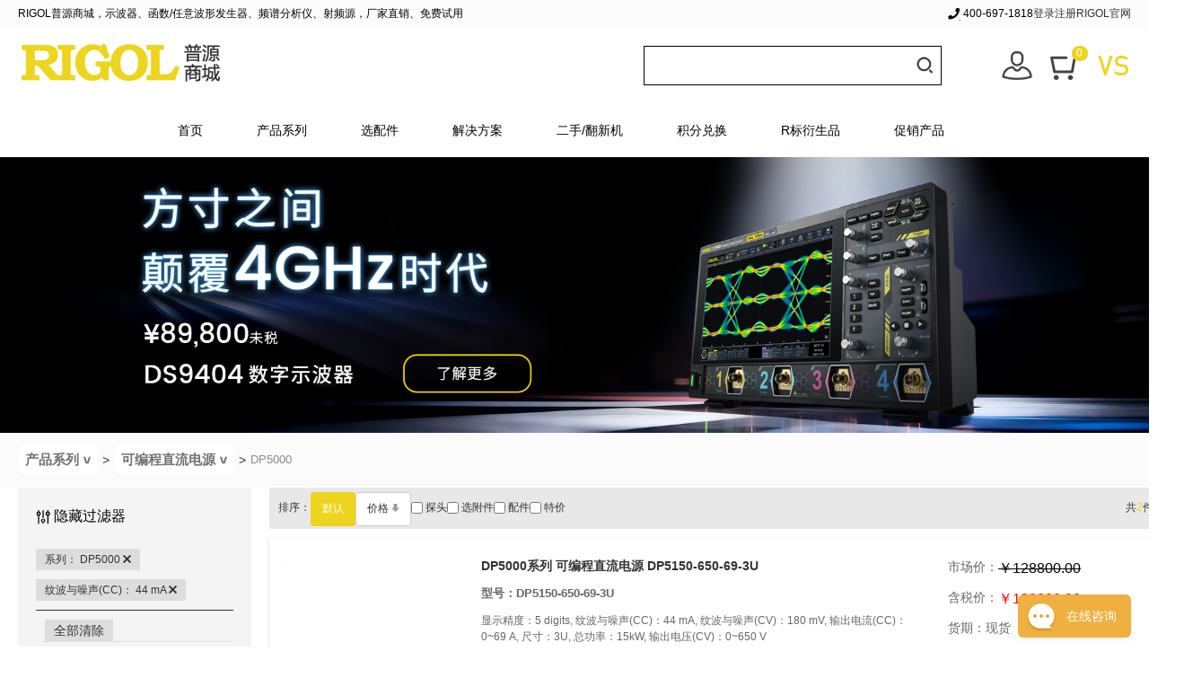

--- FILE ---
content_type: text/html; charset=UTF-8
request_url: https://mall.rigol.com/gallery-succession.html?a_prop_index=79_1603&operationtype=add&c=1414&use_platform=0%252C1
body_size: 21070
content:
<!DOCTYPE HTML>
<html lang="en">
  <head> 
    <meta charset="UTF-8">
    <meta charset="utf-8" />
<!--↑↑模板中请务必使用HTML5的标准head结构↑↑-->
<meta name="renderer" content="webkit">
<meta http-equiv="X-UA-Compatible" content="IE=Edge,chrome=1">
<meta name="author" content="shopex UED Team" />
<title>DP5000-普源精电官网商城-RIGOL TECHNOLOGIES, Co. LTD</title><meta name="keywords" content="DP5000" /><meta name="description" content="DP5000 普源 RIGOL" /><link rel="icon" href="https://mall.rigol.com/app/topc/statics/favicon.ico" type="image/x-icon" />
<link rel="shortcut icon" href="https://mall.rigol.com/app/topc/statics/favicon.ico" type="image/x-icon" />
<script src="https://mall.rigol.com/app/site/statics/scripts/lib/lab.js?1769407473"></script><script src="https://mall.rigol.com/app/site/statics/scripts/lib/jquery.js?1769407473"></script><script src="https://mall.rigol.com/app/site/statics/scripts/lib/jquery.cookie.js?1769407473"></script><script src="https://mall.rigol.com/app/site/statics/scripts/tools.js?1769407473"></script><script src="https://mall.rigol.com/app/site/statics/scripts/switchable.js?1769407473"></script><script src="https://mall.rigol.com/app/site/statics/scripts/dialog.js?1769407473"></script><script src="https://mall.rigol.com/app/site/statics/scripts/uploader.js?1769407473"></script><script src="https://mall.rigol.com/app/site/statics/scripts/jquery.lazyload.js?1769407473"></script><link href="https://mall.rigol.com/app/topc/statics/stylesheets/layout.css?1769407473" rel="stylesheet" /><link href="https://mall.rigol.com/app/topc/statics/stylesheets/tailwind.css?1769407473" rel="stylesheet" /><link href="https://mall.rigol.com/app/topc/statics/stylesheets/theme.css?1769407473" rel="stylesheet" /><script src="https://mall.rigol.com/app/topc/statics/scripts/tips.js?1769407473"></script><script src="https://mall.rigol.com/app/topc/statics/scripts/formplus.js?1769407473"></script><script src="https://mall.rigol.com/app/topc/statics/scripts/validate.js?1769407473"></script><script src="https://mall.rigol.com/app/topc/statics/scripts/area_select.js?1769407473"></script><script src="https://mall.rigol.com/app/topc/statics/scripts/localstorage.js?1769407473"></script><script src="https://mall.rigol.com/app/topc/statics/scripts/main.js?1769407473"></script><script src="https://mall.rigol.com/app/topc/statics/scripts/zoom_silder.js?1769407473"></script><script src="https://mall.rigol.com/app/topc/statics/scripts/datepicker.js?1769407473"></script><script src="https://mall.rigol.com/app/topc/statics/scripts/awardRotate.js?1769407473"></script><script src="https://mall.rigol.com/app/topc/statics/scripts/lottery.js?1769407473"></script><script>
  var ua = navigator.userAgent;
  var ipad = ua.match(/(iPad).*OS\s([\d_]+)/),
      isIphone = !ipad && ua.match(/(iPhone\sOS)\s([\d_]+)/),
      isAndroid = ua.match(/(Android)\s+([\d.]+)/),
      isMobile = isIphone || isAndroid;
      if(isMobile) {
          if(window.location.href.indexOf('passport-signup') != -1){
              location.href = '/h5/pages/auth/reg';
          } else {
              location.href = '/h5/';
          }
      }
	  var urlhttp = window.location.href;
	  if(urlhttp.indexOf('testmall')!=-1){
		location.href = 'https://mall.rigol.com';
	  } 
</script>

<script>
	function syncEvent(url,event,item_id=0,cat_id=0){
			var data = {
				url,event,item_id
			};
		    $.post('https://mall.rigol.com/event.html',data,function(rs){
			
			});
	}

</script>

    <link rel="stylesheet" href="https://mall.rigol.com/themes/puyuan/images/index.css?1769494904">
    <script>!function(g,d,t,e,v,n,s){if(g.gdt)return;v=g.gdt=function(){v.tk?v.tk.apply(v,arguments):v.queue.push(arguments)};v.sv='1.0';v.bt=1;v.queue=[];n=d.createElement(t);n.async=!0;n.src=e;s=d.getElementsByTagName(t)[0]; s.parentNode.insertBefore(n,s);}(window,document,'script','//qzonestyle.gtimg.cn/qzone/biz/gdt/dmp/user-action/gdtevent.min.js');gdt('init','1200553073');gdt('track','PAGE_VIEW');</script><noscript><img height="1" width="1" style="display:none" src="https://a.gdt.qq.com/pixel?user_action_set_id=1200553073&action_type=PAGE_VIEW&noscript=1"/></noscript><script>
  
</script>
</head>
  <body>
    <!-- 顶部导航 -->
<link rel="stylesheet" href="https://mall.rigol.com/themes/puyuan/images/new.css?1769494904">
<!-- <link rel="stylesheet" href="https://mall.rigol.com/themes/puyuan/images/tailwind.css?1769494904" /> -->
<link  rel="stylesheet" type="text/css"  media="screen and (max-width: 1280px)" href="https://mall.rigol.com/themes/puyuan/images/auto.css?1769494904" />
<div>
    <div class="public-headre-box">
    <div class="public-headre w1360 dis-flex flex-y-center flex-x-between">
        <!-- <div class="l" id="login_913">
            <a href=" https://www.rigol.com/">RIGOL官网</a>
            <span class="shu">|</span>
            RIGOL普源商城，示波器、函数/任意波形发生器、频谱分析仪、射频源，厂家直销、免费试用        </div> -->

        <div class="l">
            RIGOL普源商城，示波器、函数/任意波形发生器、频谱分析仪、射频源，厂家直销、免费试用        </div>

        <div class="flex items-center gap-4 r">
            <span class="text">
                <i class="cionc-tel cicon"></i>
                            </span>
            <!-- <span class="shu">|</span> -->
            <!-- <span class="text"> -->
                <!-- <i class="cionc-email cicon"></i> -->
                400-697-1818            <!-- </span> -->
			 
			            <div class="flex items-center gap-4 r" id="login_913">
                <a href="/passport-signin.html">登录</a>
                <!-- <span>|</span> -->
                <a href="/passport-signup.html">注册</a>
            </div>
            <div class="flex items-center gap-4 r" id="member_913">
                <a href="/member-index.html" id="uname_913"></a>
                <a href="/passport-logout.html">退出</a>
            </div>
            <a href=" https://www.rigol.com/">RIGOL官网</a>
        </div>
    </div>
</div>

<!--<li class="p-item"><a href="">用户中心</a></li>-->
<!--<li class="p-item"><a href="">我的订单</a></li>-->
<!--<li class="p-item"><a href="">帮助中心</a></li>-->
<!--<li class="p-item"><a href="">手机商城</a></li>-->
<!--div id="login_913" class="small-signin">
   <a href="https://mall.rigol.com/passport-signin.html">登录</a>
  或<a href="https://mall.rigol.com/passport-signup.html">免费注册</a>
</div-->

<script>
    function selLangue(name, value, expireHours) {
        var cookieString = name + "=" + escape(value) + "; path=/" //判断是否设置过期时间
        if (expireHours > 0) {
            var date = new Date()
            date.setTime(date.getTime() + expireHours * 3600 * 1000)
            cookieString = cookieString + ";expires=" + date.toGMTString()
        }
        document.cookie = cookieString
        location.reload()
    }
    var name = decodeURIComponent($.cookie("UNAME") || "")
    if (name) {
        $("#uname_913").html(name)
        $("#member_913").css("display", "")
        $("#login_913").css("display", "none")
    } else {
        $("#login_913").css("display", "")
        $("#member_913").css("display", "none")
    }
</script>
<script>
    function AddFavorite() {
        var title = document.title
        var url = location.href
        try {
            window.external.addFavorite(url, title)
        } catch (e) {
            try {
                window.sidebar.addPanel(title, url, "")
            } catch (e) {
                alert(
                    "抱歉，您所使用的浏览器无法完成此操作。\n\n加入收藏失败，请使用Ctrl+D进行添加"
                )
            }
        }
    }
</script>
</div>
<div class="bgf" style="background: #fff">
    <div class="top-bar w1360 dis-flex flex-y-center flex-x-between">
    <div class="l"><div class="logo">
  <a href="/">
  	<img src="https://alc-sh-ecdata.oss-cn-shanghai.aliyuncs.com/f1917dd9561594bb296e0699fb9762e2.png" alt="">
  </a>
</div>

</div>
    <div class="c">
        <div class="search-box"><form action="/search.html" method="post">
  <input type="text" name="keyword"  id="search-key-word" class="x-input" placeholder="">
  <button class="sub-btn btn-search" type="text"><i class="cicon cionc-top-search"></i></button>
</form>

<script>
  $('.btn-search').click(function(){
    $('#goods_search').submit();
  })

  function getUrlArgStr(){
    var q=location.search.substr(1);
    var qs=q.split('&');
    var argStr='';
    var keyword = '';
    if(qs){
      for(var i=0;i<qs.length;i++){
        keyword = qs[i].substring(0,qs[i].indexOf('='));
        if( keyword == 'n' || keyword == 'search_keywords' ){
          return qs[i].substring(qs[i].indexOf('=')+1);
        }
      }
    }

    return argStr;
  }

  var keywords = getUrlArgStr();
  console.log(keywords);
  var str = decodeURI(keywords);
  str = str.replace(/\+/g, " ")
  str = str.replace(/%2B/g, "+")
  $('#search-key-word').val(decodeURI(str));
</script>
</div>
    </div>
    <div class="r dis-flex flex-y-center flex-x-between">
        <a class="item-1" href="/member-index.html">
            <i class="cicon cionc-top-1"></i>
        </a>
        <a class="item-2" href="/cart.html">
            <i class="cicon cionc-top-2"></i>
            <div data-type="1" class="num up-cat-number">0</div>
        </a>
        <a onclick="syncEvent('','VSInterest');" class="item-3" href="/compare.html">
            <div class="num"></div>
            <i class="cicon cionc-top-3"></i>
        </a>
    </div>
</div>

<script>
    function updateNum() {
        $.get(
            "https://mall.rigol.com/totalcompare.html",
            function (res) {
                //{"totalItem":7,"totalCat":2}
                if (res.totalItem) {
                    $(".top-bar .item-3 .num").show()
                    $(".top-bar .item-3 .num").html(res.totalItem)
                } else {
                    $(".top-bar .item-3 .num").hide()
                }
            },
            "json"
        )
    }
    window.updateNum = updateNum
    updateNum()
    updateCartNumber(".up-cat-number")
    // setInterval(updateNum,5000)
</script>
</div>

<!-- <link rel="stylesheet" href="https://mall.rigol.com/themes/puyuan/images/tailwind.css?1769494904"/> -->
<style>
    .act{
        position: relative;
        color: #EDD51D;
    }
    .act::after{
        content: '';
        position: absolute;
        left: 50%;
        transform: translateX(-50%);
        bottom: 8px;
        width: calc(100% - 48px);
        height: 4px;
        border-radius:8px;
        background: #EDD51D;
    }
</style>
<div class="menu-box">
    <ul class="clearfix">
        <li><a style="padding-left: 0" href="/">首页</a></li>
                <li class="cat-li">
        
                            <div class=""></div>
        </li>
                <li class="cat-li">
        
                        <a   href="/zhuji.html">
                产品系列            </a>
            <div class="category-sub">
                                <div class="category-sub-item">
                    <a  onclick="syncEvent('gallery_2','ProductInterest','',1277);" href="/shiboqi.html">
                        <!--										标签数据,有内容则显示	-->
                        <div class="category-sub-title">数字示波器                        </div>
                    </a>
                    <ul>
                                                <!--										标签数据,有内容则显示	4G 带宽-->
                        <li><a   onclick="syncEvent('gallery_3','ProductInterest','',3922);" style="display: flex;align-items: center;position: relative"
                               href="/shiboqi/DS9000.html" >
                                                        <span>DS9000系列</span>

                            <em style="position: absolute;right: -15px; top:-13px;color: red;font-size: 10px;">
                                4G 带宽
                            </em>

                            <!--														4G 带宽-->
                            </a></li>
                                                <!--										标签数据,有内容则显示	-->
                        <li><a   onclick="syncEvent('gallery_3','ProductInterest','',2002);" style="display: flex;align-items: center;position: relative"
                               href="/shiboqi/dho800.html" >
                                                        <span>DHO800</span>

                            <em style="position: absolute;right: -15px; top:-13px;color: red;font-size: 10px;">
                                
                            </em>

                            <!--														-->
                            </a></li>
                                                <!--										标签数据,有内容则显示	800M带宽-->
                        <li><a   onclick="syncEvent('gallery_3','ProductInterest','',3546);" style="display: flex;align-items: center;position: relative"
                               href="/shiboqi/mho900.html" >
                                                        <span>MHO900 </span>

                            <em style="position: absolute;right: -15px; top:-13px;color: red;font-size: 10px;">
                                800M带宽
                            </em>

                            <!--														800M带宽-->
                            </a></li>
                                                <!--										标签数据,有内容则显示	混合域-->
                        <li><a   onclick="syncEvent('gallery_3','ProductInterest','',2003);" style="display: flex;align-items: center;position: relative"
                               href="/shiboqi/dho900.html" >
                                                        <span>DHO900</span>

                            <em style="position: absolute;right: -15px; top:-13px;color: red;font-size: 10px;">
                                混合域
                            </em>

                            <!--														混合域-->
                            </a></li>
                                                <!--										标签数据,有内容则显示	12bit-->
                        <li><a   onclick="syncEvent('gallery_3','ProductInterest','',1809);" style="display: flex;align-items: center;position: relative"
                               href="/shiboqi/dho1000.html" >
                                                        <span>DHO1000</span>

                            <em style="position: absolute;right: -15px; top:-13px;color: red;font-size: 10px;">
                                12bit
                            </em>

                            <!--														12bit-->
                            </a></li>
                                                <!--										标签数据,有内容则显示	-->
                        <li><a   onclick="syncEvent('gallery_3','ProductInterest','',1302);" style="display: flex;align-items: center;position: relative"
                               href="/shiboqi/ds1000z-e.html" >
                                                        <span>DS1000Z-E</span>

                            <em style="position: absolute;right: -15px; top:-13px;color: red;font-size: 10px;">
                                
                            </em>

                            <!--														-->
                            </a></li>
                                                <!--										标签数据,有内容则显示	-->
                        <li><a   onclick="syncEvent('gallery_3','ProductInterest','',1298);" style="display: flex;align-items: center;position: relative"
                               href="/shiboqi/mso-ds1000z.html" >
                                                        <span>MSO/DS1000Z</span>

                            <em style="position: absolute;right: -15px; top:-13px;color: red;font-size: 10px;">
                                
                            </em>

                            <!--														-->
                            </a></li>
                                                <!--										标签数据,有内容则显示	混合域-->
                        <li><a   onclick="syncEvent('gallery_3','ProductInterest','',3422);" style="display: flex;align-items: center;position: relative"
                               href="/shiboqi/mho2000.html" >
                                                        <span>MHO2000</span>

                            <em style="position: absolute;right: -15px; top:-13px;color: red;font-size: 10px;">
                                混合域
                            </em>

                            <!--														混合域-->
                            </a></li>
                                                <!--										标签数据,有内容则显示	-->
                        <li><a   onclick="syncEvent('gallery_3','ProductInterest','',1324);" style="display: flex;align-items: center;position: relative"
                               href="/shiboqi/mso-ds2000-a.html" >
                                                        <span>MSO/DS2000/A</span>

                            <em style="position: absolute;right: -15px; top:-13px;color: red;font-size: 10px;">
                                
                            </em>

                            <!--														-->
                            </a></li>
                                                <!--										标签数据,有内容则显示	-->
                        <li><a   onclick="syncEvent('gallery_3','ProductInterest','',1810);" style="display: flex;align-items: center;position: relative"
                               href="/shiboqi/dho4000.html" >
                                                        <span>DHO4000</span>

                            <em style="position: absolute;right: -15px; top:-13px;color: red;font-size: 10px;">
                                
                            </em>

                            <!--														-->
                            </a></li>
                                                <!--										标签数据,有内容则显示	8G采样-->
                        <li><a   onclick="syncEvent('gallery_3','ProductInterest','',1318);" style="display: flex;align-items: center;position: relative"
                               href="/shiboqi/mso5000.html" >
                                                        <span>MSO5000</span>

                            <em style="position: absolute;right: -15px; top:-13px;color: red;font-size: 10px;">
                                8G采样
                            </em>

                            <!--														8G采样-->
                            </a></li>
                                                <!--										标签数据,有内容则显示	8通道-->
                        <li><a   onclick="syncEvent('gallery_3','ProductInterest','',2454);" style="display: flex;align-items: center;position: relative"
                               href="/shiboqi/mho-dho5000.html" >
                                                        <span>MHO/DHO5000</span>

                            <em style="position: absolute;right: -15px; top:-13px;color: red;font-size: 10px;">
                                8通道
                            </em>

                            <!--														8通道-->
                            </a></li>
                                                <!--										标签数据,有内容则显示	-->
                        <li><a   onclick="syncEvent('gallery_3','ProductInterest','',1330);" style="display: flex;align-items: center;position: relative"
                               href="/shiboqi/mso-ds7000.html" >
                                                        <span>MSO/DS7000</span>

                            <em style="position: absolute;right: -15px; top:-13px;color: red;font-size: 10px;">
                                
                            </em>

                            <!--														-->
                            </a></li>
                                                <!--										标签数据,有内容则显示	眼图测试-->
                        <li><a   onclick="syncEvent('gallery_3','ProductInterest','',1288);" style="display: flex;align-items: center;position: relative"
                               href="/shiboqi/mso8000.html" >
                                                        <span>MSO8000</span>

                            <em style="position: absolute;right: -15px; top:-13px;color: red;font-size: 10px;">
                                眼图测试
                            </em>

                            <!--														眼图测试-->
                            </a></li>
                                                <!--										标签数据,有内容则显示	-->
                        <li><a   onclick="syncEvent('gallery_3','ProductInterest','',1864);" style="display: flex;align-items: center;position: relative"
                               href="/shiboqi/mso8000a.html" >
                                                        <span>MSO8000A</span>

                            <em style="position: absolute;right: -15px; top:-13px;color: red;font-size: 10px;">
                                
                            </em>

                            <!--														-->
                            </a></li>
                                                <!--										标签数据,有内容则显示	-->
                        <li><a   onclick="syncEvent('gallery_3','ProductInterest','',1296);" style="display: flex;align-items: center;position: relative"
                               href="/shiboqi/ds8000-r.html" >
                                                        <span>DS8000-R</span>

                            <em style="position: absolute;right: -15px; top:-13px;color: red;font-size: 10px;">
                                
                            </em>

                            <!--														-->
                            </a></li>
                                                <!--										标签数据,有内容则显示	5G带宽-->
                        <li><a   onclick="syncEvent('gallery_3','ProductInterest','',1304);" style="display: flex;align-items: center;position: relative"
                               href="/shiboqi/ds70000.html" >
                                                        <span>DS70000</span>

                            <em style="position: absolute;right: -15px; top:-13px;color: red;font-size: 10px;">
                                5G带宽
                            </em>

                            <!--														5G带宽-->
                            </a></li>
                                                <!--										标签数据,有内容则显示	13G带宽-->
                        <li><a   onclick="syncEvent('gallery_3','ProductInterest','',2140);" style="display: flex;align-items: center;position: relative"
                               href="/shiboqi/ds80000.html" >
                                                        <span>DS80000</span>

                            <em style="position: absolute;right: -15px; top:-13px;color: red;font-size: 10px;">
                                13G带宽
                            </em>

                            <!--														13G带宽-->
                            </a></li>
                                            </ul>
                </div>
                                <div class="category-sub-item">
                    <a  onclick="syncEvent('gallery_2','ProductInterest','',1332);" href="/boxingfashengqi.html">
                        <!--										标签数据,有内容则显示	-->
                        <div class="category-sub-title">函数/任意波形发生器                        </div>
                    </a>
                    <ul>
                                                <!--										标签数据,有内容则显示	新品-->
                        <li><a   onclick="syncEvent('gallery_3','ProductInterest','',3928);" style="display: flex;align-items: center;position: relative"
                               href="/https://mall.rigol.com/boxingfashengqi/dg6000.html" >
                                                        <span>DG6000</span>

                            <em style="position: absolute;right: -15px; top:-13px;color: red;font-size: 10px;">
                                新品
                            </em>

                            <!--														新品-->
                            </a></li>
                                                <!--										标签数据,有内容则显示	-->
                        <li><a   onclick="syncEvent('gallery_3','ProductInterest','',2193);" style="display: flex;align-items: center;position: relative"
                               href="/boxingfashengqi/dg800-pro.html" >
                                                        <span>DG800 Pro</span>

                            <em style="position: absolute;right: -15px; top:-13px;color: red;font-size: 10px;">
                                
                            </em>

                            <!--														-->
                            </a></li>
                                                <!--										标签数据,有内容则显示	-->
                        <li><a   onclick="syncEvent('gallery_3','ProductInterest','',2194);" style="display: flex;align-items: center;position: relative"
                               href="/boxingfashengqi/dg900-pro.html" >
                                                        <span>DG900 Pro</span>

                            <em style="position: absolute;right: -15px; top:-13px;color: red;font-size: 10px;">
                                
                            </em>

                            <!--														-->
                            </a></li>
                                                <!--										标签数据,有内容则显示	-->
                        <li><a   onclick="syncEvent('gallery_3','ProductInterest','',1347);" style="display: flex;align-items: center;position: relative"
                               href="/boxingfashengqi/dg900.html" >
                                                        <span>DG900</span>

                            <em style="position: absolute;right: -15px; top:-13px;color: red;font-size: 10px;">
                                
                            </em>

                            <!--														-->
                            </a></li>
                                                <!--										标签数据,有内容则显示	-->
                        <li><a   onclick="syncEvent('gallery_3','ProductInterest','',2463);" style="display: flex;align-items: center;position: relative"
                               href="/boxingfashengqi/dg5000-pro.html" >
                                                        <span>DG5000 Pro</span>

                            <em style="position: absolute;right: -15px; top:-13px;color: red;font-size: 10px;">
                                
                            </em>

                            <!--														-->
                            </a></li>
                                                <!--										标签数据,有内容则显示	-->
                        <li><a   onclick="syncEvent('gallery_3','ProductInterest','',1344);" style="display: flex;align-items: center;position: relative"
                               href="/boxingfashengqi/dg1000z.html" >
                                                        <span>DG1000Z</span>

                            <em style="position: absolute;right: -15px; top:-13px;color: red;font-size: 10px;">
                                
                            </em>

                            <!--														-->
                            </a></li>
                                                <!--										标签数据,有内容则显示	-->
                        <li><a   onclick="syncEvent('gallery_3','ProductInterest','',1334);" style="display: flex;align-items: center;position: relative"
                               href="/boxingfashengqi/dg2000.html" >
                                                        <span>DG2000</span>

                            <em style="position: absolute;right: -15px; top:-13px;color: red;font-size: 10px;">
                                
                            </em>

                            <!--														-->
                            </a></li>
                                                <!--										标签数据,有内容则显示	-->
                        <li><a   onclick="syncEvent('gallery_3','ProductInterest','',1346);" style="display: flex;align-items: center;position: relative"
                               href="/boxingfashengqi/dg4000.html" >
                                                        <span>DG4000</span>

                            <em style="position: absolute;right: -15px; top:-13px;color: red;font-size: 10px;">
                                
                            </em>

                            <!--														-->
                            </a></li>
                                                <!--										标签数据,有内容则显示	-->
                        <li><a   onclick="syncEvent('gallery_3','ProductInterest','',1343);" style="display: flex;align-items: center;position: relative"
                               href="/boxingfashengqi/dg5000.html" >
                                                        <span>DG5000</span>

                            <em style="position: absolute;right: -15px; top:-13px;color: red;font-size: 10px;">
                                
                            </em>

                            <!--														-->
                            </a></li>
                                                <!--										标签数据,有内容则显示	-->
                        <li><a   onclick="syncEvent('gallery_3','ProductInterest','',1342);" style="display: flex;align-items: center;position: relative"
                               href="/boxingfashengqi/dg70000.html" >
                                                        <span>DG70000</span>

                            <em style="position: absolute;right: -15px; top:-13px;color: red;font-size: 10px;">
                                
                            </em>

                            <!--														-->
                            </a></li>
                                            </ul>
                </div>
                                <div class="category-sub-item">
                    <a  onclick="syncEvent('gallery_2','ProductInterest','',1349);" href="/pinpuyi.html">
                        <!--										标签数据,有内容则显示	-->
                        <div class="category-sub-title">频谱分析仪                        </div>
                    </a>
                    <ul>
                                                <!--										标签数据,有内容则显示	-->
                        <li><a   onclick="syncEvent('gallery_3','ProductInterest','',1363);" style="display: flex;align-items: center;position: relative"
                               href="/pinpuyi/dsa700.html" >
                                                        <span>DSA700</span>

                            <em style="position: absolute;right: -15px; top:-13px;color: red;font-size: 10px;">
                                
                            </em>

                            <!--														-->
                            </a></li>
                                                <!--										标签数据,有内容则显示	-->
                        <li><a   onclick="syncEvent('gallery_3','ProductInterest','',1364);" style="display: flex;align-items: center;position: relative"
                               href="/pinpuyi/dsa800.html" >
                                                        <span>DSA800</span>

                            <em style="position: absolute;right: -15px; top:-13px;color: red;font-size: 10px;">
                                
                            </em>

                            <!--														-->
                            </a></li>
                                                <!--										标签数据,有内容则显示	-->
                        <li><a   onclick="syncEvent('gallery_3','ProductInterest','',1366);" style="display: flex;align-items: center;position: relative"
                               href="/pinpuyi/rsa3000.html" >
                                                        <span>RSA3000</span>

                            <em style="position: absolute;right: -15px; top:-13px;color: red;font-size: 10px;">
                                
                            </em>

                            <!--														-->
                            </a></li>
                                                <!--										标签数据,有内容则显示	-->
                        <li><a   onclick="syncEvent('gallery_3','ProductInterest','',1354);" style="display: flex;align-items: center;position: relative"
                               href="/pinpuyi/rsa3000e.html" >
                                                        <span>RSA3000E</span>

                            <em style="position: absolute;right: -15px; top:-13px;color: red;font-size: 10px;">
                                
                            </em>

                            <!--														-->
                            </a></li>
                                                <!--										标签数据,有内容则显示	-->
                        <li><a   onclick="syncEvent('gallery_3','ProductInterest','',1359);" style="display: flex;align-items: center;position: relative"
                               href="/pinpuyi/rsa5000.html" >
                                                        <span>RSA5000</span>

                            <em style="position: absolute;right: -15px; top:-13px;color: red;font-size: 10px;">
                                
                            </em>

                            <!--														-->
                            </a></li>
                                                <!--										标签数据,有内容则显示	200M实时带宽-->
                        <li><a   onclick="syncEvent('gallery_3','ProductInterest','',3544);" style="display: flex;align-items: center;position: relative"
                               href="/pinpuyi/rsa6000.html" >
                                                        <span>RSA6000</span>

                            <em style="position: absolute;right: -15px; top:-13px;color: red;font-size: 10px;">
                                200M实时带宽
                            </em>

                            <!--														200M实时带宽-->
                            </a></li>
                                            </ul>
                </div>
                                <div class="category-sub-item">
                    <a  onclick="syncEvent('gallery_2','ProductInterest','',1448);" href="/shepinyuan.html">
                        <!--										标签数据,有内容则显示	-->
                        <div class="category-sub-title">射频信号源                        </div>
                    </a>
                    <ul>
                                                <!--										标签数据,有内容则显示	-->
                        <li><a   onclick="syncEvent('gallery_3','ProductInterest','',1453);" style="display: flex;align-items: center;position: relative"
                               href="/shepinyuan/dsg800.html" >
                                                        <span>DSG800</span>

                            <em style="position: absolute;right: -15px; top:-13px;color: red;font-size: 10px;">
                                
                            </em>

                            <!--														-->
                            </a></li>
                                                <!--										标签数据,有内容则显示	-->
                        <li><a   onclick="syncEvent('gallery_3','ProductInterest','',1454);" style="display: flex;align-items: center;position: relative"
                               href="/shepinyuan/dsg3000b.html" >
                                                        <span>DSG3000B</span>

                            <em style="position: absolute;right: -15px; top:-13px;color: red;font-size: 10px;">
                                
                            </em>

                            <!--														-->
                            </a></li>
                                                <!--										标签数据,有内容则显示	-->
                        <li><a   onclick="syncEvent('gallery_3','ProductInterest','',1709);" style="display: flex;align-items: center;position: relative"
                               href="/shepinyuan/dsg5000.html" >
                                                        <span>DSG5000</span>

                            <em style="position: absolute;right: -15px; top:-13px;color: red;font-size: 10px;">
                                
                            </em>

                            <!--														-->
                            </a></li>
                                            </ul>
                </div>
                                <div class="category-sub-item">
                    <a  onclick="syncEvent('gallery_2','ProductInterest','',1405);" href="/dianyuan.html">
                        <!--										标签数据,有内容则显示	-->
                        <div class="category-sub-title">可编程直流电源                        </div>
                    </a>
                    <ul>
                                                <!--										标签数据,有内容则显示	-->
                        <li><a   onclick="syncEvent('gallery_3','ProductInterest','',1407);" style="display: flex;align-items: center;position: relative"
                               href="/dianyuan/dp700.html" >
                                                        <span>DP700</span>

                            <em style="position: absolute;right: -15px; top:-13px;color: red;font-size: 10px;">
                                
                            </em>

                            <!--														-->
                            </a></li>
                                                <!--										标签数据,有内容则显示	-->
                        <li><a   onclick="syncEvent('gallery_3','ProductInterest','',1420);" style="display: flex;align-items: center;position: relative"
                               href="/dianyuan/dp800.html" >
                                                        <span>DP800</span>

                            <em style="position: absolute;right: -15px; top:-13px;color: red;font-size: 10px;">
                                
                            </em>

                            <!--														-->
                            </a></li>
                                                <!--										标签数据,有内容则显示	-->
                        <li><a   onclick="syncEvent('gallery_3','ProductInterest','',1717);" style="display: flex;align-items: center;position: relative"
                               href="/dianyuan/dp900.html" >
                                                        <span>DP900</span>

                            <em style="position: absolute;right: -15px; top:-13px;color: red;font-size: 10px;">
                                
                            </em>

                            <!--														-->
                            </a></li>
                                                <!--										标签数据,有内容则显示	-->
                        <li><a   onclick="syncEvent('gallery_3','ProductInterest','',1716);" style="display: flex;align-items: center;position: relative"
                               href="/dianyuan/dp2000.html" >
                                                        <span>DP2000</span>

                            <em style="position: absolute;right: -15px; top:-13px;color: red;font-size: 10px;">
                                
                            </em>

                            <!--														-->
                            </a></li>
                                                <!--										标签数据,有内容则显示	-->
                        <li><a   onclick="syncEvent('gallery_3','ProductInterest','',1411);" style="display: flex;align-items: center;position: relative"
                               href="/dianyuan/dp3000.html" >
                                                        <span>DP3000</span>

                            <em style="position: absolute;right: -15px; top:-13px;color: red;font-size: 10px;">
                                
                            </em>

                            <!--														-->
                            </a></li>
                                                <!--										标签数据,有内容则显示	-->
                        <li><a   onclick="syncEvent('gallery_3','ProductInterest','',1414);" style="display: flex;align-items: center;position: relative"
                               href="/dianyuan/dp5000.html" >
                                                        <span>DP5000</span>

                            <em style="position: absolute;right: -15px; top:-13px;color: red;font-size: 10px;">
                                
                            </em>

                            <!--														-->
                            </a></li>
                                            </ul>
                </div>
                                <div class="category-sub-item">
                    <a  onclick="syncEvent('gallery_2','ProductInterest','',1440);" href="/dianzifuzai.html">
                        <!--										标签数据,有内容则显示	-->
                        <div class="category-sub-title">可编程直流电子负载                        </div>
                    </a>
                    <ul>
                                                <!--										标签数据,有内容则显示	-->
                        <li><a   onclick="syncEvent('gallery_3','ProductInterest','',1441);" style="display: flex;align-items: center;position: relative"
                               href="/fuzai/dl3000.html" >
                                                        <span>DL3000</span>

                            <em style="position: absolute;right: -15px; top:-13px;color: red;font-size: 10px;">
                                
                            </em>

                            <!--														-->
                            </a></li>
                                            </ul>
                </div>
                                <div class="category-sub-item">
                    <a  onclick="syncEvent('gallery_2','ProductInterest','',1371);" href="/wanyongbiao.html">
                        <!--										标签数据,有内容则显示	-->
                        <div class="category-sub-title">数字万用表                        </div>
                    </a>
                    <ul>
                                                <!--										标签数据,有内容则显示	-->
                        <li><a   onclick="syncEvent('gallery_3','ProductInterest','',2205);" style="display: flex;align-items: center;position: relative"
                               href="/wanyongbiao/dm858.html" >
                                                        <span>DM858</span>

                            <em style="position: absolute;right: -15px; top:-13px;color: red;font-size: 10px;">
                                
                            </em>

                            <!--														-->
                            </a></li>
                                                <!--										标签数据,有内容则显示	-->
                        <li><a   onclick="syncEvent('gallery_3','ProductInterest','',1378);" style="display: flex;align-items: center;position: relative"
                               href="/wanyongbiao/dm3058-e.html" >
                                                        <span>DM3058/E</span>

                            <em style="position: absolute;right: -15px; top:-13px;color: red;font-size: 10px;">
                                
                            </em>

                            <!--														-->
                            </a></li>
                                                <!--										标签数据,有内容则显示	-->
                        <li><a   onclick="syncEvent('gallery_3','ProductInterest','',1376);" style="display: flex;align-items: center;position: relative"
                               href="/wanyongbiao/dm3068.html" >
                                                        <span>DM3068</span>

                            <em style="position: absolute;right: -15px; top:-13px;color: red;font-size: 10px;">
                                
                            </em>

                            <!--														-->
                            </a></li>
                                            </ul>
                </div>
                                <div class="category-sub-item">
                    <a  onclick="syncEvent('gallery_2','ProductInterest','',1444);" href="/shujucaiji.html">
                        <!--										标签数据,有内容则显示	-->
                        <div class="category-sub-title">数据采集/开关系统                        </div>
                    </a>
                    <ul>
                                                <!--										标签数据,有内容则显示	-->
                        <li><a   onclick="syncEvent('gallery_3','ProductInterest','',1445);" style="display: flex;align-items: center;position: relative"
                               href="/shujucaiji/m300.html" >
                                                        <span>M300</span>

                            <em style="position: absolute;right: -15px; top:-13px;color: red;font-size: 10px;">
                                
                            </em>

                            <!--														-->
                            </a></li>
                                            </ul>
                </div>
                                <div class="category-sub-item">
                    <a  onclick="syncEvent('gallery_2','ProductInterest','',3907);" href="/shiwang.html">
                        <!--										标签数据,有内容则显示	-->
                        <div class="category-sub-title">矢量网络分析仪                        </div>
                    </a>
                    <ul>
                                                <!--										标签数据,有内容则显示	-->
                        <li><a   onclick="syncEvent('gallery_3','ProductInterest','',3910);" style="display: flex;align-items: center;position: relative"
                               href="/wangfen/DNA6000.html" >
                                                        <span>DNA6000</span>

                            <em style="position: absolute;right: -15px; top:-13px;color: red;font-size: 10px;">
                                
                            </em>

                            <!--														-->
                            </a></li>
                                                <!--										标签数据,有内容则显示	-->
                        <li><a   onclick="syncEvent('gallery_3','ProductInterest','',3908);" style="display: flex;align-items: center;position: relative"
                               href="https://mall.rigol.com/gallery-succession.html?cat_id=3908" >
                                                        <span>DNA5000</span>

                            <em style="position: absolute;right: -15px; top:-13px;color: red;font-size: 10px;">
                                
                            </em>

                            <!--														-->
                            </a></li>
                                            </ul>
                </div>
                            </div>
                            <div class=""></div>
        </li>
                <li class="cat-li">
        
                        <a  href="/fujian.html">
                选配件            </a>
            <div class="category-sub">
                                <div class="category-sub-item">
                    <a  onclick="syncEvent('adjunct_2','ProductInterest','',1331);" href="https://mall.rigol.com/gallery-adjunct.html?cat_id=1331">
                        <!--										标签数据,有内容则显示	-->
                        <div class="category-sub-title">


                            数字示波器                        </div>
                    </a>
                    <ul>
                                                <!--										标签数据,有内容则显示	-->
                        <li><a  onclick="syncEvent('adjunct_3','ProductInterest','',3927);" href="https://mall.rigol.com/gallery-adjunct.html?cat_id=3927" >

                            <em></em>
                            <span>DS9000选附件</span>
                            <em></em>
                            </a></li>
                                                <!--										标签数据,有内容则显示	-->
                        <li><a  onclick="syncEvent('adjunct_3','ProductInterest','',3552);" href="https://mall.rigol.com/gallery-adjunct.html?cat_id=3552" >

                            <em></em>
                            <span>MHO900选附件</span>
                            <em></em>
                            </a></li>
                                                <!--										标签数据,有内容则显示	-->
                        <li><a  onclick="syncEvent('adjunct_3','ProductInterest','',1530);" href="/fujian/shiboqi/ds70000-fujian.html" >

                            <em></em>
                            <span>DS70000选件</span>
                            <em></em>
                            </a></li>
                                                <!--										标签数据,有内容则显示	-->
                        <li><a  onclick="syncEvent('adjunct_3','ProductInterest','',3425);" href="https://mall.rigol.com/gallery-adjunct.html?cat_id=3425" >

                            <em></em>
                            <span>MHO2000选附件</span>
                            <em></em>
                            </a></li>
                                                <!--										标签数据,有内容则显示	-->
                        <li><a  onclick="syncEvent('adjunct_3','ProductInterest','',2527);" href="/fujian/shiboqi/mho-dho5000-xuanjian.html" >

                            <em></em>
                            <span>MHO/DHO5000选附件</span>
                            <em></em>
                            </a></li>
                                                <!--										标签数据,有内容则显示	-->
                        <li><a  onclick="syncEvent('adjunct_3','ProductInterest','',2214);" href="/fujian/shiboqi/ds80000-fujian.html" >

                            <em></em>
                            <span>DS80000选附件</span>
                            <em></em>
                            </a></li>
                                                <!--										标签数据,有内容则显示	-->
                        <li><a  onclick="syncEvent('adjunct_3','ProductInterest','',2186);" href="/fujian/shiboqi/dho800-fujian.html" >

                            <em></em>
                            <span>DHO800选附件</span>
                            <em></em>
                            </a></li>
                                                <!--										标签数据,有内容则显示	-->
                        <li><a  onclick="syncEvent('adjunct_3','ProductInterest','',2116);" href="/fujian/shiboqi/dho4000-fujian.html" >

                            <em></em>
                            <span>DHO4000选附件</span>
                            <em></em>
                            </a></li>
                                                <!--										标签数据,有内容则显示	-->
                        <li><a  onclick="syncEvent('adjunct_3','ProductInterest','',2115);" href="/fujian/shiboqi/dho1000-fujian.html" >

                            <em></em>
                            <span>DHO1000选附件</span>
                            <em></em>
                            </a></li>
                                                <!--										标签数据,有内容则显示	-->
                        <li><a  onclick="syncEvent('adjunct_3','ProductInterest','',1867);" href="/fujian/shiboqi/mso8000a-fujian.html" >

                            <em></em>
                            <span>MSO8000A选附件</span>
                            <em></em>
                            </a></li>
                                                <!--										标签数据,有内容则显示	-->
                        <li><a  onclick="syncEvent('adjunct_3','ProductInterest','',1542);" href="/fujian/shiboqi/ds8000-r-fujian.html" >

                            <em></em>
                            <span>DS8000-R选件</span>
                            <em></em>
                            </a></li>
                                                <!--										标签数据,有内容则显示	-->
                        <li><a  onclick="syncEvent('adjunct_3','ProductInterest','',1543);" href="/fujian/shiboqi/mso8000-fujian.html" >

                            <em></em>
                            <span>MSO8000选件</span>
                            <em></em>
                            </a></li>
                                                <!--										标签数据,有内容则显示	-->
                        <li><a  onclick="syncEvent('adjunct_3','ProductInterest','',1521);" href="/fujian/shiboqi/mso-ds7000-fujian.html" >

                            <em></em>
                            <span>MSO/DS7000选件</span>
                            <em></em>
                            </a></li>
                                                <!--										标签数据,有内容则显示	-->
                        <li><a  onclick="syncEvent('adjunct_3','ProductInterest','',1546);" href="/fujian/shiboqi/mso5000-fujian.html" >

                            <em></em>
                            <span>MSO5000选件</span>
                            <em></em>
                            </a></li>
                                                <!--										标签数据,有内容则显示	-->
                        <li><a  onclick="syncEvent('adjunct_3','ProductInterest','',1541);" href="https://mall.rigol.com/gallery-adjunct.html?cat_id=1541" >

                            <em></em>
                            <span>MSO5000E选件</span>
                            <em></em>
                            </a></li>
                                                <!--										标签数据,有内容则显示	-->
                        <li><a  onclick="syncEvent('adjunct_3','ProductInterest','',1513);" href="/fujian/shiboqi/mso-ds2000-a-fujian.html" >

                            <em></em>
                            <span>MSO/DS2000/A选件</span>
                            <em></em>
                            </a></li>
                                                <!--										标签数据,有内容则显示	-->
                        <li><a  onclick="syncEvent('adjunct_3','ProductInterest','',1514);" href="/fujian/shiboqi/ds1000-fujian.html" >

                            <em></em>
                            <span>DS1000选件</span>
                            <em></em>
                            </a></li>
                                                <!--										标签数据,有内容则显示	-->
                        <li><a  onclick="syncEvent('adjunct_3','ProductInterest','',1557);" href="/fujian/shiboqi/ds2000a-fujian.html" >

                            <em></em>
                            <span>DS2000A选件</span>
                            <em></em>
                            </a></li>
                                                <!--										标签数据,有内容则显示	-->
                        <li><a  onclick="syncEvent('adjunct_3','ProductInterest','',1517);" href="/fujian/shiboqi-fujian.html" >

                            <em></em>
                            <span>示波器通用附件</span>
                            <em></em>
                            </a></li>
                                            </ul>
                </div>
                                <div class="category-sub-item">
                    <a  onclick="syncEvent('adjunct_2','ProductInterest','',1348);" href="/boxingfashengqi/boxingfashengqi-fujian.html">
                        <!--										标签数据,有内容则显示	-->
                        <div class="category-sub-title">


                            函数/任意波形发生器                        </div>
                    </a>
                    <ul>
                                                <!--										标签数据,有内容则显示	-->
                        <li><a  onclick="syncEvent('adjunct_3','ProductInterest','',3931);" href="https://mall.rigol.com/gallery-adjunct.html?cat_id=3931" >

                            <em></em>
                            <span>DG6000选附件</span>
                            <em></em>
                            </a></li>
                                                <!--										标签数据,有内容则显示	-->
                        <li><a  onclick="syncEvent('adjunct_3','ProductInterest','',2657);" href="https://mall.rigol.com/gallery-adjunct.html?cat_id=2657" >

                            <em></em>
                            <span>DG5000 Pro选附件</span>
                            <em></em>
                            </a></li>
                                                <!--										标签数据,有内容则显示	-->
                        <li><a  onclick="syncEvent('adjunct_3','ProductInterest','',2218);" href="/fujian/boxingfashengqi/dg900-pro-fujian.html" >

                            <em></em>
                            <span>DG900 Pro选附件</span>
                            <em></em>
                            </a></li>
                                                <!--										标签数据,有内容则显示	-->
                        <li><a  onclick="syncEvent('adjunct_3','ProductInterest','',2217);" href="/fujian/boxingfashengqi/dg800-pro-fujian.html" >

                            <em></em>
                            <span>DG800 Pro选附件</span>
                            <em></em>
                            </a></li>
                                                <!--										标签数据,有内容则显示	-->
                        <li><a  onclick="syncEvent('adjunct_3','ProductInterest','',1569);" href="/fujian/boxingfashengqi/dg5000-fujian.html" >

                            <em></em>
                            <span>DG5000选件</span>
                            <em></em>
                            </a></li>
                                                <!--										标签数据,有内容则显示	-->
                        <li><a  onclick="syncEvent('adjunct_3','ProductInterest','',1568);" href="/fujian/boxingfashengqi/dg1000z-fujian.html" >

                            <em></em>
                            <span>DG1000Z选附件</span>
                            <em></em>
                            </a></li>
                                                <!--										标签数据,有内容则显示	-->
                        <li><a  onclick="syncEvent('adjunct_3','ProductInterest','',1570);" href="/fujian/boxingfashengqi/dg800-fujian.html" >

                            <em></em>
                            <span>DG800选件</span>
                            <em></em>
                            </a></li>
                                                <!--										标签数据,有内容则显示	-->
                        <li><a  onclick="syncEvent('adjunct_3','ProductInterest','',1566);" href="/fujian/boxingfashengqi/xinhaoyuan-fujian.html" >

                            <em></em>
                            <span>信号源通用附件</span>
                            <em></em>
                            </a></li>
                                            </ul>
                </div>
                                <div class="category-sub-item">
                    <a  onclick="syncEvent('adjunct_2','ProductInterest','',1367);" href="https://mall.rigol.com/gallery-adjunct.html?cat_id=1367">
                        <!--										标签数据,有内容则显示	-->
                        <div class="category-sub-title">


                            频谱分析仪                        </div>
                    </a>
                    <ul>
                                                <!--										标签数据,有内容则显示	-->
                        <li><a  onclick="syncEvent('adjunct_3','ProductInterest','',3557);" href="https://mall.rigol.com/gallery-adjunct.html?cat_id=3557" >

                            <em></em>
                            <span>RSA6000选附件</span>
                            <em></em>
                            </a></li>
                                                <!--										标签数据,有内容则显示	-->
                        <li><a  onclick="syncEvent('adjunct_3','ProductInterest','',1579);" href="/fujian/pinpuyi/rsa5000-fujian.html" >

                            <em></em>
                            <span>RSA5000选件</span>
                            <em></em>
                            </a></li>
                                                <!--										标签数据,有内容则显示	-->
                        <li><a  onclick="syncEvent('adjunct_3','ProductInterest','',1577);" href="/fujian/pinpuyi/rsa3000-fujian.html" >

                            <em></em>
                            <span>RSA3000选件</span>
                            <em></em>
                            </a></li>
                                                <!--										标签数据,有内容则显示	-->
                        <li><a  onclick="syncEvent('adjunct_3','ProductInterest','',1584);" href="/fujian/pinpuyi/rsa3000e-fujian.html" >

                            <em></em>
                            <span>RSA3000E选件</span>
                            <em></em>
                            </a></li>
                                                <!--										标签数据,有内容则显示	-->
                        <li><a  onclick="syncEvent('adjunct_3','ProductInterest','',1588);" href="/fujian/pinpuyi/dsa800-fujian.html" >

                            <em></em>
                            <span>DSA800选件</span>
                            <em></em>
                            </a></li>
                                                <!--										标签数据,有内容则显示	-->
                        <li><a  onclick="syncEvent('adjunct_3','ProductInterest','',1592);" href="/fujian/pinpuyi/pinpuyi-fujian.html" >

                            <em></em>
                            <span>频谱仪通用附件</span>
                            <em></em>
                            </a></li>
                                            </ul>
                </div>
                                <div class="category-sub-item">
                    <a  onclick="syncEvent('adjunct_2','ProductInterest','',1456);" href="https://mall.rigol.com/gallery-adjunct.html?cat_id=1456">
                        <!--										标签数据,有内容则显示	-->
                        <div class="category-sub-title">


                            射频信号源                        </div>
                    </a>
                    <ul>
                                                <!--										标签数据,有内容则显示	-->
                        <li><a  onclick="syncEvent('adjunct_3','ProductInterest','',1658);" href="/fujian/shepinyuan/dsg3000b-fujian.html" >

                            <em></em>
                            <span>DSG3000B选件</span>
                            <em></em>
                            </a></li>
                                                <!--										标签数据,有内容则显示	-->
                        <li><a  onclick="syncEvent('adjunct_3','ProductInterest','',1657);" href="/fujian/shepinyuan/dsg3000-fujian.html" >

                            <em></em>
                            <span>DSG3000选件</span>
                            <em></em>
                            </a></li>
                                                <!--										标签数据,有内容则显示	-->
                        <li><a  onclick="syncEvent('adjunct_3','ProductInterest','',1656);" href="/fujian/shepinyuan/dsg800-fujian.html" >

                            <em></em>
                            <span>DSG800选件</span>
                            <em></em>
                            </a></li>
                                            </ul>
                </div>
                                <div class="category-sub-item">
                    <a  onclick="syncEvent('adjunct_2','ProductInterest','',1421);" href="/dianyuan/dianyuan-fujian.html">
                        <!--										标签数据,有内容则显示	-->
                        <div class="category-sub-title">


                            可编程直流电源                        </div>
                    </a>
                    <ul>
                                                <!--										标签数据,有内容则显示	-->
                        <li><a  onclick="syncEvent('adjunct_3','ProductInterest','',1630);" href="https://mall.rigol.com/gallery-adjunct.html?cat_id=1630" >

                            <em></em>
                            <span>DP3000选件</span>
                            <em></em>
                            </a></li>
                                                <!--										标签数据,有内容则显示	-->
                        <li><a  onclick="syncEvent('adjunct_3','ProductInterest','',1625);" href="/fujian/dianyuan/dp800-fujian.html" >

                            <em></em>
                            <span>DP800选件</span>
                            <em></em>
                            </a></li>
                                                <!--										标签数据,有内容则显示	-->
                        <li><a  onclick="syncEvent('adjunct_3','ProductInterest','',1623);" href="/fujian/dianyuan/dp700-fujian.html" >

                            <em></em>
                            <span>DP700选件</span>
                            <em></em>
                            </a></li>
                                                <!--										标签数据,有内容则显示	-->
                        <li><a  onclick="syncEvent('adjunct_3','ProductInterest','',1725);" href="/fujian/dianyuan/dp900-fujian.html" >

                            <em></em>
                            <span>DP900选附件</span>
                            <em></em>
                            </a></li>
                                                <!--										标签数据,有内容则显示	-->
                        <li><a  onclick="syncEvent('adjunct_3','ProductInterest','',1723);" href="/fujian/dianyuan/dp2000-fujian.html" >

                            <em></em>
                            <span>DP2000选附件</span>
                            <em></em>
                            </a></li>
                                                <!--										标签数据,有内容则显示	-->
                        <li><a  onclick="syncEvent('adjunct_3','ProductInterest','',1724);" href="/fujian/dianyuan/dp2000-dp900-fujian.html" >

                            <em></em>
                            <span>DP2000/DP900选附件</span>
                            <em></em>
                            </a></li>
                                            </ul>
                </div>
                                <div class="category-sub-item">
                    <a  onclick="syncEvent('adjunct_2','ProductInterest','',1443);" href="https://mall.rigol.com/gallery-adjunct.html?cat_id=1443">
                        <!--										标签数据,有内容则显示	-->
                        <div class="category-sub-title">


                            可编程直流电子负载                        </div>
                    </a>
                    <ul>
                                                <!--										标签数据,有内容则显示	-->
                        <li><a  onclick="syncEvent('adjunct_3','ProductInterest','',1653);" href="/fujian/fuzai/dl3000-fujian.html" >

                            <em></em>
                            <span>DL3000选件</span>
                            <em></em>
                            </a></li>
                                            </ul>
                </div>
                                <div class="category-sub-item">
                    <a  onclick="syncEvent('adjunct_2','ProductInterest','',1379);" href="https://mall.rigol.com/gallery-adjunct.html?cat_id=1379">
                        <!--										标签数据,有内容则显示	-->
                        <div class="category-sub-title">


                            数字万用表                        </div>
                    </a>
                    <ul>
                                                <!--										标签数据,有内容则显示	-->
                        <li><a  onclick="syncEvent('adjunct_3','ProductInterest','',1597);" href="/fujian/wanyongbiao/dm3058-fujian.html" >

                            <em></em>
                            <span>DM3058选件</span>
                            <em></em>
                            </a></li>
                                                <!--										标签数据,有内容则显示	-->
                        <li><a  onclick="syncEvent('adjunct_3','ProductInterest','',1600);" href="/fujian/wanyongbiao/wanyongbiao-fujian.html" >

                            <em></em>
                            <span>万用表通用附件</span>
                            <em></em>
                            </a></li>
                                            </ul>
                </div>
                                <div class="category-sub-item">
                    <a  onclick="syncEvent('adjunct_2','ProductInterest','',1447);" href="https://mall.rigol.com/gallery-adjunct.html?cat_id=1447">
                        <!--										标签数据,有内容则显示	-->
                        <div class="category-sub-title">


                            数据采集/开关系统                        </div>
                    </a>
                    <ul>
                                                <!--										标签数据,有内容则显示	-->
                        <li><a  onclick="syncEvent('adjunct_3','ProductInterest','',1655);" href="/fujian/shujucaiji/m300-fujian.html" >

                            <em></em>
                            <span>M300选附件</span>
                            <em></em>
                            </a></li>
                                            </ul>
                </div>
                                <div class="category-sub-item">
                    <a  onclick="syncEvent('adjunct_2','ProductInterest','',3912);" href="https://mall.rigol.com/gallery-adjunct.html?cat_id=3912">
                        <!--										标签数据,有内容则显示	-->
                        <div class="category-sub-title">


                            矢量网络分析仪                        </div>
                    </a>
                    <ul>
                                                <!--										标签数据,有内容则显示	-->
                        <li><a  onclick="syncEvent('adjunct_3','ProductInterest','',3914);" href="https://mall.rigol.com/gallery-adjunct.html?cat_id=3914" >

                            <em></em>
                            <span>网分通用选附件</span>
                            <em></em>
                            </a></li>
                                            </ul>
                </div>
                                <div class="category-sub-item">
                    <a  onclick="syncEvent('adjunct_2','ProductInterest','',1439);" href="/fujian2.html">
                        <!--										标签数据,有内容则显示	-->
                        <div class="category-sub-title">


                            其他附件/选件                        </div>
                    </a>
                    <ul>
                                                <!--										标签数据,有内容则显示	-->
                        <li><a  onclick="syncEvent('adjunct_3','ProductInterest','',3859);" href="https://mall.rigol.com/gallery-adjunct.html?cat_id=3859" >

                            <em></em>
                            <span>适配器和连接器</span>
                            <em></em>
                            </a></li>
                                                <!--										标签数据,有内容则显示	-->
                        <li><a  onclick="syncEvent('adjunct_3','ProductInterest','',3858);" href="https://mall.rigol.com/gallery-adjunct.html?cat_id=3858" >

                            <em></em>
                            <span>校准套件</span>
                            <em></em>
                            </a></li>
                                                <!--										标签数据,有内容则显示	-->
                        <li><a  onclick="syncEvent('adjunct_3','ProductInterest','',3857);" href="https://mall.rigol.com/gallery-adjunct.html?cat_id=3857" >

                            <em></em>
                            <span>电池舱</span>
                            <em></em>
                            </a></li>
                                                <!--										标签数据,有内容则显示	-->
                        <li><a  onclick="syncEvent('adjunct_3','ProductInterest','',1648);" href="/fujian/dianyuan-fujian.html" >

                            <em></em>
                            <span>通用选附件</span>
                            <em></em>
                            </a></li>
                                            </ul>
                </div>
                            </div>
                            <div class=""></div>
        </li>
                <li class="a-1"
        		>

        <a  href="https://mall.rigol.com/solution" >解决方案</a>

                </li>
                <li class="a-2"
        		>

        <a  href="https://mall.rigol.com/gallery.html?n=%E4%BA%8C%E6%89%8B" >二手/翻新机</a>

                </li>
                <li class="a-3"
        		>

        <a  href="https://mall.rigol.com/exchange.html" >积分兑换</a>

                </li>
                <li class="a-4"
        		>

        <a  href="https://mall.rigol.com/derive.html" >R标衍生品</a>

                </li>
                <li class="a-5"
        		>

        <a  href="https://mall.rigol.com/gallery-promotion.html" >促销产品</a>

                </li>
        <!--		<li class="cat-li" style="position: relative;">
			<a href="/member-index.html"> 会员中心 </a>
			<div class="category-sub one-list" >
				<ul class="dis-flex" style="flex-wrap: wrap;    width: 1320px;">


					<li style="width: auto;max-width: 1000px;margin-top: 0;margin-bottom: 20px;">
						<!~~ <img src="" /> 图片数据~~>
						<a style="padding-left: 50px;" href="/Level_rule.html"  onclick="syncEvent('banner','MemberRuleLoyal');"
						   class="dis-flex flex-dir-column flex-y-center flex-x-center">
							<em>会员礼遇 </em>
						</a>
					</li>

				</ul>
			</div>
		</li>-->

    </ul>
</div>


<script>
    if (!$('body').hasClass('is-index')) {
        var category = $('#category_box');
        $('#category_handle').on('mouseenter', function (e) {
            category.css('visibility', 'visible');
        }).on('mouseleave', function (e) {
            category.css('visibility', 'hidden');
        });
    }
    $(function () {
        $('.main').before($('.path-info'))
        $('img.imglazyload').lazyload({
            effect: 'fadeIn'
        })
    })
</script>


    <div class="full-img">
      <div class="ad">
  <a href="" target='_blank'>
    <img class="w-full" width= height= src="https://alc-sh-ecdata.oss-cn-shanghai.aliyuncs.com/2d09fd3b3398d983258971aed41e3c39.png" app="topc"   alt=$data.ad_pic_txt>
  </a>
</div>

    </div>
    <div class="gallery-list">
      <div class="w1360 clearfix ">
        <div class="path-info">
    <div class="w1360"><div class="bread-nav">
  				<em>
					                    <a class="bg-white rounded-md" style="padding: 8px;" href="/zhuji.html">产品系列 <div style="transform: rotate(90deg);display: inline-block;">></div> </a>
					<div class="sub-menu">
						<ul>
														<li><a href="/shiboqi.html">数字示波器</a></li>
														<li><a href="/boxingfashengqi.html">函数/任意波形发生器</a></li>
														<li><a href="/pinpuyi.html">频谱分析仪</a></li>
														<li><a href="/shepinyuan.html">射频信号源</a></li>
														<li><a href="/dianyuan.html">可编程直流电源</a></li>
														<li><a href="/dianzifuzai.html">可编程直流电子负载</a></li>
														<li><a href="/wanyongbiao.html">数字万用表</a></li>
														<li><a href="/shujucaiji.html">数据采集/开关系统</a></li>
														<li><a href="/shiwang.html">矢量网络分析仪</a></li>
													</ul>
					</div>
                     				</em>
		  			<span></span>
	  				<em>
					                    <a class="bg-white rounded-md" style="padding: 8px;" href="/dianyuan.html">可编程直流电源 <div style="transform: rotate(90deg);display: inline-block;">></div> </a>
					<div class="sub-menu">
						<ul>
														<li><a href="/dianyuan/dp700.html">DP700</a></li>
														<li><a href="/dianyuan/dp800.html">DP800</a></li>
														<li><a href="/dianyuan/dp900.html">DP900</a></li>
														<li><a href="/dianyuan/dp2000.html">DP2000</a></li>
														<li><a href="/dianyuan/dp3000.html">DP3000</a></li>
														<li><a href="/dianyuan/dp5000.html">DP5000</a></li>
													</ul>
					</div>
                     				</em>
		  			<span></span>
	  		  <em>DP5000		  </em>
		  			<span></span>
	  </div>
</div>
</div>
<div class="flex">
    <div class="flex-shrink-0 left">
        <div class="t">
            <i class="lyicon lyicon-guolvqi-filter"></i>
            隐藏过滤器
        </div>
    
        <div class="b"><div class="gallery-act-all">
		<div class="s-i">
						<a href="/dianyuan.html" class="on" >系列：
			DP5000			<i class="icon icon-close"></i>

		</a>
			</div>
		<div class="s-i">
				<a href="/dianyuan/dp5000.html?d_prop_index=79_1603&operationtype=remove&c=1414&use_platform=0%252C1&prop_index=79_1603&searchdata=" class="on" >纹波与噪声(CC)：
			44 mA			<i class="icon icon-close"></i>

		</a>
			</div>
			<div class="clear-all">
			<a href="/dianyuan.html" >全部清除</a>
		</div>
	</div></div>
        <div class="b"><!-- 自然属性 -->
<div class="item">
 <div class="s-t dis-flex flex-x-between" >
<span style="font-weight: bold;font-size: 15px;">技术参数选型</span>
 </div>
</div>
<script src="https://mall.rigol.com/themes/puyuan/images/jquery.range.js"></script>
<link rel="stylesheet" href="https://mall.rigol.com/themes/puyuan/images/jquery.range.css" />
<div class="item">
    <div class="s-t dis-flex flex-x-between">
        <span>价格</span>
        <!-- <i  class="lyicon lyicon-shangjiantou " style="font-size: 12px;display: none"></i>
            <i class="lyicon lyicon-xiajiantou " style="font-size: 12px"></i> -->
    </div>
    <ul class="sub" style="height: 66px">
        <div style="padding: 20px 10px" class="box1" data-min="79800.000" data-max="128800.000">
            <input type="hidden" class="range-slider" value="0,0" />
        </div>
        <span class="hide">当前选中的最小价格：</span>
        <span class="hide">当前选中的最大价格：</span>
    </ul>
</div>
<div class="item">
    <div class="s-t dis-flex flex-x-between">
        <span>输出电流(CC)</span>
        <!-- <i  class="lyicon lyicon-shangjiantou " style="font-size: 12px;display: none"></i>
        <i class="lyicon lyicon-xiajiantou " style="font-size: 12px"></i> -->
    </div>
    <ul class="sub">
        						<li>
														<a href="/dianyuan/dp5000.html?a_prop_index=77_1590&operationtype=add&c=1414&use_platform=0%252C1&prop_index=79_1603&searchdata=" rel="nofollow">
								0~90 A(1)
							</a>
													</li>
											<li>
														<a href="/dianyuan/dp5000.html?a_prop_index=77_1591&operationtype=add&c=1414&use_platform=0%252C1&prop_index=79_1603&searchdata=" rel="nofollow">
								0~69 A(1)
							</a>
													</li>
					    </ul>
</div>
<div class="item">
    <div class="s-t dis-flex flex-x-between">
        <span>纹波与噪声(CV)</span>
        <!-- <i  class="lyicon lyicon-shangjiantou " style="font-size: 12px;display: none"></i>
        <i class="lyicon lyicon-xiajiantou " style="font-size: 12px"></i> -->
    </div>
    <ul class="sub">
        						<li>
														<a href="/dianyuan/dp5000.html?a_prop_index=78_1609&operationtype=add&c=1414&use_platform=0%252C1&prop_index=79_1603&searchdata=" rel="nofollow">
								180 mV(1)
							</a>
													</li>
											<li>
														<a href="/dianyuan/dp5000.html?a_prop_index=78_1610&operationtype=add&c=1414&use_platform=0%252C1&prop_index=79_1603&searchdata=" rel="nofollow">
								63 mV(1)
							</a>
													</li>
					    </ul>
</div>
<div class="item">
    <div class="s-t dis-flex flex-x-between">
        <span>纹波与噪声(CC)</span>
        <!-- <i  class="lyicon lyicon-shangjiantou " style="font-size: 12px;display: none"></i>
        <i class="lyicon lyicon-xiajiantou " style="font-size: 12px"></i> -->
    </div>
    <ul class="sub">
        						<li>
														<a href="/dianyuan/dp5000.html?d_prop_index=79_1603&operationtype=remove&c=1414&use_platform=0%252C1&prop_index=79_1603&searchdata=" class="on" rel="nofollow">
								44 mA(2)
							</a>
													</li>
					    </ul>
</div>
<div class="item">
    <div class="s-t dis-flex flex-x-between">
        <span>显示精度</span>
        <!-- <i  class="lyicon lyicon-shangjiantou " style="font-size: 12px;display: none"></i>
        <i class="lyicon lyicon-xiajiantou " style="font-size: 12px"></i> -->
    </div>
    <ul class="sub">
        						<li>
														<a href="/dianyuan/dp5000.html?a_prop_index=80_1704&operationtype=add&c=1414&use_platform=0%252C1&prop_index=79_1603&searchdata=" rel="nofollow">
								5 digits(2)
							</a>
													</li>
					    </ul>
</div>
<div class="item">
    <div class="s-t dis-flex flex-x-between">
        <span>尺寸</span>
        <!-- <i  class="lyicon lyicon-shangjiantou " style="font-size: 12px;display: none"></i>
        <i class="lyicon lyicon-xiajiantou " style="font-size: 12px"></i> -->
    </div>
    <ul class="sub">
        						<li>
														<a href="/dianyuan/dp5000.html?a_prop_index=81_1616&operationtype=add&c=1414&use_platform=0%252C1&prop_index=79_1603&searchdata=" rel="nofollow">
								3U(2)
							</a>
													</li>
					    </ul>
</div>
<div class="item">
    <div class="s-t dis-flex flex-x-between">
        <span>总功率</span>
        <!-- <i  class="lyicon lyicon-shangjiantou " style="font-size: 12px;display: none"></i>
        <i class="lyicon lyicon-xiajiantou " style="font-size: 12px"></i> -->
    </div>
    <ul class="sub">
        						<li>
														<a href="/dianyuan/dp5000.html?a_prop_index=10_1711&operationtype=add&c=1414&use_platform=0%252C1&prop_index=79_1603&searchdata=" rel="nofollow">
								15kW(2)
							</a>
													</li>
					    </ul>
</div>
<div class="item">
    <div class="s-t dis-flex flex-x-between">
        <span>输出电压(CV)</span>
        <!-- <i  class="lyicon lyicon-shangjiantou " style="font-size: 12px;display: none"></i>
        <i class="lyicon lyicon-xiajiantou " style="font-size: 12px"></i> -->
    </div>
    <ul class="sub">
        						<li>
														<a href="/dianyuan/dp5000.html?a_prop_index=76_1573&operationtype=add&c=1414&use_platform=0%252C1&prop_index=79_1603&searchdata=" rel="nofollow">
								0~500 V(1)
							</a>
													</li>
											<li>
														<a href="/dianyuan/dp5000.html?a_prop_index=76_1574&operationtype=add&c=1414&use_platform=0%252C1&prop_index=79_1603&searchdata=" rel="nofollow">
								0~650 V(1)
							</a>
													</li>
					    </ul>
</div>
<script>
    var qvjain = ''
    const converToUrl =function (requestParams){
        let params = [];
        Object.entries(requestParams).forEach(([key, value]) => {
            let param = key + '=' + value;
            params.push(param);
        });
        return '?' + params.join('&');
    }
    var url = location.href


    // 通过split()分割为数组
    function getJson(arr){
        var theRequest = new Object();
        for (var i = 0; i < arr.length; i++) {
            var kye = arr[i].split("=")[0]
            var value = arr[i].split("=")[1]
            // 给对象赋值
            theRequest[kye] = value
        }
        return theRequest;
    }

    $('.range-slider').jRange({
        onstatechange:function(){
        },
        ondragend:function(){
            var val = $('.range-slider').val()
            var var_arr = val.split(',')
            var min_price = var_arr[0]
            var max_price = var_arr[1]
            var url = location.href
            var arr1 = url.split('?')[1].split('&')
            var params = getJson(arr1)
            params.max_price = max_price
            params.min_price = min_price
            var t = converToUrl(params)
            location.href = location.pathname+t

        },

        from: Number(79800.000),
        to: Number(128800.000),
        step: 1,
        format: '%s',
        width: 183,
        showLabels: true,
        isRange : true
    })
</script>

<style>
    /* .s-t:first-child{
        border:none;
    } */
</style></div>
    </div>
    <div class="flex-grow right">
        <!-- <div class="t"> -->
            <!-- <div class="tab-item" data-type="list"> -->
                <!-- <i class="lyicon lyicon-liebiaomoshi"></i> -->
                <!-- 列表 -->
            <!-- </div> -->
            <!-- <div class="tab-item" data-type="grid"> -->
                <!-- <i class="lyicon lyicon-tupian"></i> -->
                <!-- 大图 -->
            <!-- </div> -->
        <!-- </div> -->                <div class="mod-bottom">
                        <style>
    .sortbar::after{
        display: none;
    }
</style>
<div class="sortbar flex justify-between">
  <div class="flex gap-4">
    排序：
    <a href="/dianyuan/dp5000.html?r_sort=default_weight+desc&operationtype=replace&c=1414&use_platform=0%252C1&prop_index=79_1603&searchdata=" class="btn btn-flat is-desc on"><span><span>默认 </span></span></a>
    <!-- <a href="https://mall.rigol.com/list.html?r_sort=sold_quantity+desc&operationtype=replace&c=1414&use_platform=0%252C1&prop_index=79_1603&searchdata=" class="btn btn-flat is-desc "><span><span>销量 <i class="icon icon-arrow-down-a"></i><i class="icon icon-arrow-up-a"></i></span></span></a> -->
        <a href="/dianyuan/dp5000.html?r_sort=price+asc&operationtype=replace&c=1414&use_platform=0%252C1&prop_index=79_1603&searchdata=" class="btn btn-flat is-desc "><span><span>价格 <i class="icon icon-arrow-down-a"></i><i class="icon icon-arrow-up-a"></i></span></span></a>
        <!-- <a href="https://mall.rigol.com/list.html?r_sort=list_time+desc&operationtype=replace&c=1414&use_platform=0%252C1&prop_index=79_1603&searchdata=" class="btn btn-flat is-desc "><span><span>上架时间 <i class="icon icon-arrow-down-a"></i><i class="icon icon-arrow-up-a"></i></span></span></a> -->

    <!-- &nbsp;&nbsp;<label><input type="checkbox"  name="isself" id="isself" > 自营</label> -->
	<div><label><input type="checkbox" data-link="" name="tag_id[]" value="1" > 探头</label></div>
	<div><label><input type="checkbox" data-link="" name="tag_id[]" value="2" > 选附件</label></div>
	<div><label><input type="checkbox" data-link="" name="tag_id[]" value="3" > 配件</label></div>
	<div><label><input type="checkbox" data-link="" name="tag_id[]" value="5" > 特价</label></div>
	
  </div> 
  <div class=""> 
      <!-- <div class="select-show-type"> -->
      <!-- <div class="item" data-type="grid"> -->
        <!-- <span class="img-icon icon-datu"></span><span>大图</span> -->
      <!-- </div> -->
      <!-- <div class="item" data-type="list"> -->
        <!-- <span class="img-icon icon-liebiao"></span><span>列表</span> -->
      <!-- </div> -->
    <!-- </div> -->
        <span class="num">共<em>2</em>件商品</span>
    <!--  -->
      </div>
</div>

<script>

  $('input[name="tag_id[]"]').change(function(){
		var tags = $('input[name="tag_id[]"]');
		var val = [];
		for(var i=0;i<tags.length;i++){
			if(tags[i].checked){
				val.push(tags[i].value);
			}
		}
		val = val.join(',');
		
      location.href = '/dianyuan/dp5000.html?operationtype=replace&c=1414&use_platform=0%252C1&prop_index=79_1603&searchdata=&tag_id='+val;
  });

</script>
                    </div>
        <div class="b" id="main"><div class="list tab-box goods-info-num" data-type="list" style="padding-top: 0;">
        <div class="item shadow-el p-4 dis-flex ">
        <input
            data-id=""
            type="hidden"
            min="0"
            max="3"
            size="2"
            name="moreproduct[][]"
            class="action-quantity-input"
            value="0" />
        <div class="img-box">
            
            <a
                class="like favorite "
                href="javascript:;"
                data-ajax-data="_csrf_token=&item_id=960"
                rel="_request">
                <span class="icon-box">
                    <i class="lyicon lyicon-like-line active"></i>
                </span>
            </a>
                        <a href="">
                <a href="/dianyuan/dp5150-650-69-3u.html">
                    <img src="https://mall.rigol.com/app/topc/statics/images/loading_bg.png" app="topc" data-original="https://alc-sh-ecdata.oss-cn-shanghai.aliyuncs.com/83d3038019a88b0aaba398f39cd545b7.png?x-oss-process=image/resize,w_640,h_640" class="imglazyload" data-haszoom="700" />                </a>
            </a>
        </div>
        <div class="goodsInfo">
            <div class="s dis-flex">
                <div class="info-box">
                    <div class="title">
                        <a class="name" style="color: #333;" href="/dianyuan/dp5150-650-69-3u.html">
                            <div>DP5000系列 可编程直流电源 DP5150-650-69-3U</div>

                            <!-- 型号 -->
                            <div class="sub-title flex items-center" style="font-size: 13px;margin-top: 6px">
                                <div style="margin-right: 20px">型号：DP5150-650-69-3U</div>
                                <div class="cuxiao col-jin" style="font-size: 12px;">
    </div>
                            </div>
                        </a>

                    </div>

                    <div class="sub-title">显示精度：5 digits, 纹波与噪声(CC)：44 mA, 纹波与噪声(CV)：180 mV, 输出电流(CC)：0~69 A, 尺寸：3U, 总功率：15kW, 输出电压(CV)：0~650 V</div>
					<!-- <span onclick="showAdjunct(960)">选配件</span> -->
                    <div class="sx">
                        <!--自然属性列表-->
                                                <div class="it">
                            <span style="color: #888;">显示精度</span>
                            <em style="color: #666;">5 digits</em>
                        </div>
                                                <div class="it">
                            <span style="color: #888;">纹波与噪声(CC)</span>
                            <em style="color: #666;">44 mA</em>
                        </div>
                                                <div class="it">
                            <span style="color: #888;">纹波与噪声(CV)</span>
                            <em style="color: #666;">180 mV</em>
                        </div>
                                                <div class="it">
                            <span style="color: #888;">输出电流(CC)</span>
                            <em style="color: #666;">0~69 A</em>
                        </div>
                                                <div class="it">
                            <span style="color: #888;">尺寸</span>
                            <em style="color: #666;">3U</em>
                        </div>
                                                <div class="it">
                            <span style="color: #888;">总功率</span>
                            <em style="color: #666;">15kW</em>
                        </div>
                                                <div class="it">
                            <span style="color: #888;">输出电压(CV)</span>
                            <em style="color: #666;">0~650 V</em>
                        </div>
                                            </div>

                    <!-- <div class="x dis-flex flex-y-center flex-x -between">
                        <div class="comtent">
                                                        <a href="/dianyuan/dp5150-650-69-3u.html">
                                成为该产品的第一条评论
                                <i style="font-size: 12px; color: #333" class="iconfont icon-youjiantou"></i>
                            </a>
                                                    </div>
                    </div> -->
                </div>
                <div class="flex flex-col justify-between price-box">
                 <div>
                                        <div class="scj price-item">
                        <span>市场价：</span>
                        <em style="text-decoration: line-through">￥128800.00</em>
                        <!-- <em>&nbsp;节省0%</em> -->
                    </div>
                                        <!-- <div class="bhsj price-item">
                                                <span>未税价：</span>
                        <em class="col-jin">￥113982.30</em>
                                            </div> -->
                    <div class="hsj price-item">
                        <span class="letter-spacing-4">含税价：</span>
                        <em class="col-jin">￥128800.00</em>
                    </div>
                    <div class="hsj price-item">
                        <span class="letter-spacing-4">货期：</span>
                        <span class="col-jin">现货</span>
                    </div>
                                     </div>
					 <!-- <div class="pb-4 buy-number input-box">
						<a href="javascript:void(0);" class="btn-decrease">-</a>
					  <input data-id="1286" type="text" min="0" max="10" size="2" name="moreproduct[1286][]" class="action-quantity-input" value="0">
					  <a href="javascript:void(0);" class="btn-increase">+</a>
					  </div> -->
                    <div class="button-box">
                        <button
                            class="btn-db"
                            data-itemid="960"
                            data-carturl="https://mall.rigol.com/addcompare.html?item_id=960">
                            vs &nbsp;&nbsp;对比
                        </button>
                        <!--                        <button-->
<!--                            data-agl-cvt="46"-->
<!--                            onclick="syncEvent('item','CartPurchase',960);"-->
<!--                            class="btn-addcart action-get-cart"-->
<!--                            data-carturl="https://mall.rigol.com/oldwap/cart-add.html">-->
<!--                            <i style="font-size: 24px" class="lyicon lyicon-gouwuche"></i>-->
<!--                            加入购物车-->
<!--                        </button>-->
                        <!--                                data-carturl="https://mall.rigol.com/mini_spec.html?item_id=960"-->
                        <button
                                data-agl-cvt="46"
                                class="btn-addcart action-addcart"
                                data-itemid="960"
                                data-skuid="1286"
                        >
                            <i style="font-size: 24px" class="lyicon lyicon-gouwuche"></i>
                            加入购物车
                        </button>
                                            </div>
                </div>
            </div>
        </div>
    </div> 
        <div class="item shadow-el p-4 dis-flex ">
        <input
            data-id=""
            type="hidden"
            min="0"
            max="3"
            size="2"
            name="moreproduct[][]"
            class="action-quantity-input"
            value="0" />
        <div class="img-box">
            
            <a
                class="like favorite "
                href="javascript:;"
                data-ajax-data="_csrf_token=&item_id=959"
                rel="_request">
                <span class="icon-box">
                    <i class="lyicon lyicon-like-line active"></i>
                </span>
            </a>
                        <a href="">
                <a href="/dianyuan/dp5150-500-90-3u.html">
                    <img src="https://mall.rigol.com/app/topc/statics/images/loading_bg.png" app="topc" data-original="https://alc-sh-ecdata.oss-cn-shanghai.aliyuncs.com/3219cb56e2651480e359f7388de6a670.png?x-oss-process=image/resize,w_640,h_640" class="imglazyload" data-haszoom="700" />                </a>
            </a>
        </div>
        <div class="goodsInfo">
            <div class="s dis-flex">
                <div class="info-box">
                    <div class="title">
                        <a class="name" style="color: #333;" href="/dianyuan/dp5150-500-90-3u.html">
                            <div>DP5000系列 可编程直流电源 DP5150-500-90-3U</div>

                            <!-- 型号 -->
                            <div class="sub-title flex items-center" style="font-size: 13px;margin-top: 6px">
                                <div style="margin-right: 20px">型号：DP5150-500-90-3U</div>
                                <div class="cuxiao col-jin" style="font-size: 12px;">
    </div>
                            </div>
                        </a>

                    </div>

                    <div class="sub-title">显示精度：5 digits, 纹波与噪声(CC)：44 mA, 纹波与噪声(CV)：63 mV, 输出电流(CC)：0~90 A, 尺寸：3U, 总功率：15kW, 输出电压(CV)：0~500 V</div>
					<!-- <span onclick="showAdjunct(959)">选配件</span> -->
                    <div class="sx">
                        <!--自然属性列表-->
                                                <div class="it">
                            <span style="color: #888;">显示精度</span>
                            <em style="color: #666;">5 digits</em>
                        </div>
                                                <div class="it">
                            <span style="color: #888;">纹波与噪声(CC)</span>
                            <em style="color: #666;">44 mA</em>
                        </div>
                                                <div class="it">
                            <span style="color: #888;">纹波与噪声(CV)</span>
                            <em style="color: #666;">63 mV</em>
                        </div>
                                                <div class="it">
                            <span style="color: #888;">输出电流(CC)</span>
                            <em style="color: #666;">0~90 A</em>
                        </div>
                                                <div class="it">
                            <span style="color: #888;">尺寸</span>
                            <em style="color: #666;">3U</em>
                        </div>
                                                <div class="it">
                            <span style="color: #888;">总功率</span>
                            <em style="color: #666;">15kW</em>
                        </div>
                                                <div class="it">
                            <span style="color: #888;">输出电压(CV)</span>
                            <em style="color: #666;">0~500 V</em>
                        </div>
                                            </div>

                    <!-- <div class="x dis-flex flex-y-center flex-x -between">
                        <div class="comtent">
                                                        <a href="/dianyuan/dp5150-500-90-3u.html">
                                成为该产品的第一条评论
                                <i style="font-size: 12px; color: #333" class="iconfont icon-youjiantou"></i>
                            </a>
                                                    </div>
                    </div> -->
                </div>
                <div class="flex flex-col justify-between price-box">
                 <div>
                                        <div class="scj price-item">
                        <span>市场价：</span>
                        <em style="text-decoration: line-through">￥128800.00</em>
                        <!-- <em>&nbsp;节省0%</em> -->
                    </div>
                                        <!-- <div class="bhsj price-item">
                                                <span>未税价：</span>
                        <em class="col-jin">￥113982.30</em>
                                            </div> -->
                    <div class="hsj price-item">
                        <span class="letter-spacing-4">含税价：</span>
                        <em class="col-jin">￥128800.00</em>
                    </div>
                    <div class="hsj price-item">
                        <span class="letter-spacing-4">货期：</span>
                        <span class="col-jin">现货</span>
                    </div>
                                     </div>
					 <!-- <div class="pb-4 buy-number input-box">
						<a href="javascript:void(0);" class="btn-decrease">-</a>
					  <input data-id="1285" type="text" min="0" max="10" size="2" name="moreproduct[1285][]" class="action-quantity-input" value="0">
					  <a href="javascript:void(0);" class="btn-increase">+</a>
					  </div> -->
                    <div class="button-box">
                        <button
                            class="btn-db"
                            data-itemid="959"
                            data-carturl="https://mall.rigol.com/addcompare.html?item_id=959">
                            vs &nbsp;&nbsp;对比
                        </button>
                        <!--                        <button-->
<!--                            data-agl-cvt="46"-->
<!--                            onclick="syncEvent('item','CartPurchase',959);"-->
<!--                            class="btn-addcart action-get-cart"-->
<!--                            data-carturl="https://mall.rigol.com/oldwap/cart-add.html">-->
<!--                            <i style="font-size: 24px" class="lyicon lyicon-gouwuche"></i>-->
<!--                            加入购物车-->
<!--                        </button>-->
                        <!--                                data-carturl="https://mall.rigol.com/mini_spec.html?item_id=959"-->
                        <button
                                data-agl-cvt="46"
                                class="btn-addcart action-addcart"
                                data-itemid="959"
                                data-skuid="1285"
                        >
                            <i style="font-size: 24px" class="lyicon lyicon-gouwuche"></i>
                            加入购物车
                        </button>
                                            </div>
                </div>
            </div>
        </div>
    </div> 
           
        <!-- <div class="goods-buy-addcart"><a class="goods-buy-btn buynow" href="javascript:;">加入购物车</a></div> -->
         </div>
<!--    <table class="w-full text-xs j-table">
        <thead>
            <tr>
                <th>产品描述</th>
                <th>技术参数</th>
                <th>市场价</th>
                <th>未税价</th>
                <th>含税价</th>
                <th>货期</th>
                <th>操作</th>
            </tr>
        </thead>
        <tbody>
                        <tr>
                <td style="width: 300px;">
                    <div class="flex item" style="padding: 0;">
                    <input
            data-id=""
            type="hidden"
            min="0"
            max="3"
            size="2"
            name="moreproduct[][]"
            class="action-quantity-input"
            value="0" />
        <div class="img-box">
                        <a
                class="like favorite "
                href="javascript:;"
                data-ajax-data="_csrf_token=&item_id=960"
                rel="_request">
                <span class="icon-box">
                    <i class="lyicon lyicon-like-line active"></i>
                </span>
            </a>
                        <a href="">
                <a href="/dianyuan/dp5150-650-69-3u.html">
                    <img src="https://mall.rigol.com/app/topc/statics/images/loading_bg.png" app="topc" data-original="https://alc-sh-ecdata.oss-cn-shanghai.aliyuncs.com/83d3038019a88b0aaba398f39cd545b7.png?x-oss-process=image/resize,w_640,h_640" class="imglazyload" data-haszoom="700" />                </a>
            </a>
        </div>
        <div class="ml-4 text-left info-box">
            <div class="title">
                <a href="/dianyuan/dp5150-650-69-3u.html">
                    DP5000系列 可编程直流电源 DP5150-650-69-3U                </a>
            </div>
            <div class="sub-title">显示精度：5 digits, 纹波与噪声(CC)：44 mA, 纹波与噪声(CV)：180 mV, 输出电流(CC)：0~69 A, 尺寸：3U, 总功率：15kW, 输出电压(CV)：0~650 V</div>
            <span class="mt-3 cursor-pointer text-primary" onclick="showAdjunct(960)">选配件</span>
            <div class="cuxiao col-jin" style="font-size: 12px;">
    </div>
            </div>
            </div>
                </td>
                <td>
                    <div class="flex" style="font-size: 10px;line-height: 1.3;">
                        <!~~自然属性列表~~>
                       <div class="flex flex-col flex-shrink-0 m-0 text-right">
                                                    <div style="color: #888;">显示精度：</div>
                                                    <div style="color: #888;">纹波与噪声(CC)：</div>
                                                    <div style="color: #888;">纹波与噪声(CV)：</div>
                                                    <div style="color: #888;">输出电流(CC)：</div>
                                                    <div style="color: #888;">尺寸：</div>
                                                    <div style="color: #888;">总功率：</div>
                                                    <div style="color: #888;">输出电压(CV)：</div>
                                               </div>
                       <div class="flex flex-col flex-shrink-0 m-0 text-left">
                                                    <div style="color: #666;">5 digits</div>
                                                    <div style="color: #666;">44 mA</div>
                                                    <div style="color: #666;">180 mV</div>
                                                    <div style="color: #666;">0~69 A</div>
                                                    <div style="color: #666;">3U</div>
                                                    <div style="color: #666;">15kW</div>
                                                    <div style="color: #666;">0~650 V</div>
                                               </div>
                    </div>
                </td>
                <td>
                    <div>
                                               <div>
                      ￥128800.00                       </div>
                                           </div>
                </td>
                <td>
                    <div class="bhsj price-item">
                                                <em class="col-jin">￥113982.30</em>
                                            </div>
                </td>
                <td>
                    <em class="col-jin">￥128800.00</em>
                </td>
                <td>
                    <em>现货</em>
                </td>
                <td>
                    <div class="mb-4">库存：现货</div>
                    <div class="input-box">
						<a href="javascript:void(0);" class="btn-decrease">-</a>
					  <input style="height: 20px;line-height: 20px;width: 50px;" data-id="1286" type="text" min="0" max="10" size="2" name="moreproduct[1286][]" class="text-center action-quantity-input" value="0">
					  <a href="javascript:void(0);" class="btn-increase">+</a>
					  </div>
                    <div class="flex justify-center mt-3 button-box">
                        <button
                            style="background: #000;color: #edd51e;border: none;padding: 4px 6px;"
                            class="btn-db"
                            data-itemid="960"
                            data-carturl="https://mall.rigol.com/addcompare.html?item_id=960">
                            vs &nbsp;&nbsp;对比
                        </button>
                                                <button
                            style="background: #edd51e;color: #000;border: none;padding: 4px 6px;"
                            data-agl-cvt="46"
                            class="btn-addcart action-get-cart"
                            data-carturl="https://mall.rigol.com/mini_spec.html?item_id=960">
                            <i style="font-size: 12px" class="lyicon lyicon-gouwuche"></i>
                            加入购物车
                        </button>
                                            </div>
                </td>
            </tr>
                        <tr>
                <td style="width: 300px;">
                    <div class="flex item" style="padding: 0;">
                    <input
            data-id=""
            type="hidden"
            min="0"
            max="3"
            size="2"
            name="moreproduct[][]"
            class="action-quantity-input"
            value="0" />
        <div class="img-box">
                        <a
                class="like favorite "
                href="javascript:;"
                data-ajax-data="_csrf_token=&item_id=959"
                rel="_request">
                <span class="icon-box">
                    <i class="lyicon lyicon-like-line active"></i>
                </span>
            </a>
                        <a href="">
                <a href="/dianyuan/dp5150-500-90-3u.html">
                    <img src="https://mall.rigol.com/app/topc/statics/images/loading_bg.png" app="topc" data-original="https://alc-sh-ecdata.oss-cn-shanghai.aliyuncs.com/3219cb56e2651480e359f7388de6a670.png?x-oss-process=image/resize,w_640,h_640" class="imglazyload" data-haszoom="700" />                </a>
            </a>
        </div>
        <div class="ml-4 text-left info-box">
            <div class="title">
                <a href="/dianyuan/dp5150-500-90-3u.html">
                    DP5000系列 可编程直流电源 DP5150-500-90-3U                </a>
            </div>
            <div class="sub-title">显示精度：5 digits, 纹波与噪声(CC)：44 mA, 纹波与噪声(CV)：63 mV, 输出电流(CC)：0~90 A, 尺寸：3U, 总功率：15kW, 输出电压(CV)：0~500 V</div>
            <span class="mt-3 cursor-pointer text-primary" onclick="showAdjunct(959)">选配件</span>
            <div class="cuxiao col-jin" style="font-size: 12px;">
    </div>
            </div>
            </div>
                </td>
                <td>
                    <div class="flex" style="font-size: 10px;line-height: 1.3;">
                        <!~~自然属性列表~~>
                       <div class="flex flex-col flex-shrink-0 m-0 text-right">
                                                    <div style="color: #888;">显示精度：</div>
                                                    <div style="color: #888;">纹波与噪声(CC)：</div>
                                                    <div style="color: #888;">纹波与噪声(CV)：</div>
                                                    <div style="color: #888;">输出电流(CC)：</div>
                                                    <div style="color: #888;">尺寸：</div>
                                                    <div style="color: #888;">总功率：</div>
                                                    <div style="color: #888;">输出电压(CV)：</div>
                                               </div>
                       <div class="flex flex-col flex-shrink-0 m-0 text-left">
                                                    <div style="color: #666;">5 digits</div>
                                                    <div style="color: #666;">44 mA</div>
                                                    <div style="color: #666;">63 mV</div>
                                                    <div style="color: #666;">0~90 A</div>
                                                    <div style="color: #666;">3U</div>
                                                    <div style="color: #666;">15kW</div>
                                                    <div style="color: #666;">0~500 V</div>
                                               </div>
                    </div>
                </td>
                <td>
                    <div>
                                               <div>
                      ￥128800.00                       </div>
                                           </div>
                </td>
                <td>
                    <div class="bhsj price-item">
                                                <em class="col-jin">￥113982.30</em>
                                            </div>
                </td>
                <td>
                    <em class="col-jin">￥128800.00</em>
                </td>
                <td>
                    <em>现货</em>
                </td>
                <td>
                    <div class="mb-4">库存：现货</div>
                    <div class="input-box">
						<a href="javascript:void(0);" class="btn-decrease">-</a>
					  <input style="height: 20px;line-height: 20px;width: 50px;" data-id="1285" type="text" min="0" max="10" size="2" name="moreproduct[1285][]" class="text-center action-quantity-input" value="0">
					  <a href="javascript:void(0);" class="btn-increase">+</a>
					  </div>
                    <div class="flex justify-center mt-3 button-box">
                        <button
                            style="background: #000;color: #edd51e;border: none;padding: 4px 6px;"
                            class="btn-db"
                            data-itemid="959"
                            data-carturl="https://mall.rigol.com/addcompare.html?item_id=959">
                            vs &nbsp;&nbsp;对比
                        </button>
                                                <button
                            style="background: #edd51e;color: #000;border: none;padding: 4px 6px;"
                            data-agl-cvt="46"
                            class="btn-addcart action-get-cart"
                            data-carturl="https://mall.rigol.com/mini_spec.html?item_id=959">
                            <i style="font-size: 12px" class="lyicon lyicon-gouwuche"></i>
                            加入购物车
                        </button>
                                            </div>
                </td>
            </tr>
                        <tr>
                <td colspan="7">
                   <div class="flex items-center gap-4" style="justify-content: end;">
                          
                    <div class="goods-total">共选0件商品</div>
                    <div class="goods-buy-addcart" style="padding: 0;"><a class="goods-buy-btn buynow" href="javascript:;">加入购物车</a></div>                    </div>
                </td>
            </tr>
        </tbody>
    </table>-->

		
</div>
<!-- <div class="grid-list tab-box" data-type="grid"> -->
    <!-- <ul class="" data-id="4"> -->
        <!--  -->
        <!-- <li> -->
            <!--  -->

            <!-- <a -->
                <!-- class="like favorite " -->
                <!-- href="javascript:;" -->
                <!-- data-ajax-data="_csrf_token=&item_id=960" -->
                <!-- rel="_request"> -->
                <!-- <span class="icon-box"> -->
                    <!-- <i class="lyicon lyicon-like-line active"></i> -->
                <!-- </span> -->
            <!-- </a> -->
            <!--  -->

            <!-- <div class="goods-content"> -->
                <!-- <div class="goods-pic"> -->
                    <!-- <a href="/dianyuan/dp5150-650-69-3u.html"> -->
                        <!-- <img src="https://mall.rigol.com/app/topc/statics/images/loading_bg.png" app="topc" data-original="https://alc-sh-ecdata.oss-cn-shanghai.aliyuncs.com/83d3038019a88b0aaba398f39cd545b7.png?x-oss-process=image/resize,w_640,h_640" class="imglazyload" data-haszoom="700" /> -->
                    <!-- </a> -->
                <!-- </div> -->
                <!-- <div class="goods-info"> -->
                    <!-- <div class="goods-name"> -->
                        <!-- <a class="name" href="/dianyuan/dp5150-650-69-3u.html"> -->
                            <!-- DP5000系列 可编程直流电源 DP5150-650-69-3U -->
                        <!-- </a> -->
                    <!-- </div> -->
                    <!-- <div class="sx"> -->
                        <!-- <!--自然属性列表--> 
                        <!--  -->
                        <!-- <div class="it"> -->
                            <!-- <span>显示精度</span> -->
                            <!-- <em>5 digits</em> -->
                        <!-- </div> -->
                        <!--  -->
                        <!-- <div class="it"> -->
                            <!-- <span>纹波与噪声(CC)</span> -->
                            <!-- <em>44 mA</em> -->
                        <!-- </div> -->
                        <!--  -->
                        <!-- <div class="it"> -->
                            <!-- <span>纹波与噪声(CV)</span> -->
                            <!-- <em>180 mV</em> -->
                        <!-- </div> -->
                        <!--  -->
                        <!-- <div class="it"> -->
                            <!-- <span>输出电流(CC)</span> -->
                            <!-- <em>0~69 A</em> -->
                        <!-- </div> -->
                        <!--  -->
                    <!-- </div> -->

                    <!-- <div class="cuxiao col-jin" style="font-size: 12px;">
    </div>
 -->
                    <!-- <!-- <div class="comtent"> -->
                        <!--  -->
                        <!-- <a href="/dianyuan/dp5150-650-69-3u.html"> -->
                            <!-- 成为该产品的第一条评论 -->
                            <!-- <i style="font-size: 12px; color: #333" class="iconfont icon-youjiantou"></i> -->
                        <!-- </a> -->
                        <!--  -->
                    <!-- </div> --> 
                    <!-- <div class="price-box"> -->
                        <!--  -->
                        <!-- <div class="scj price-item"> -->
                            <!-- <span>市场价：</span> -->
                            <!-- <em style="text-decoration: line-through">￥128800.00</em> -->
                            <!-- <em>&nbsp;节省0%</em> -->
                        <!-- </div> -->
                        <!--  -->
                        <!-- <div class="bhsj price-item"> -->
                            <!--  -->
                            <!-- <span>未税价：</span> -->
                            <!-- <em class="col-jin">￥113982.30</em> -->
                            <!--  -->
                        <!-- </div> -->
                        <!-- <div class="hsj price-item"> -->
                            <!-- <span class="letter-spacing-4">含税价：</span> -->
                            <!-- <em class="col-jin">￥128800.00 起</em> -->
                        <!-- </div> -->

                        <!--  -->
                    <!-- </div> -->
                    <!-- <input -->
                        <!-- data-id="" -->
                        <!-- type="hidden" -->
                        <!-- min="0" -->
                        <!-- max="3" -->
                        <!-- size="2" -->
                        <!-- name="moreproduct[][]" -->
                        <!-- class="action-quantity-input" -->
                        <!-- value="0" /> -->
                    <!-- <div class="button-box"> -->
                        <!-- <button -->
                            <!-- class="btn-db" -->
                            <!-- data-itemid="960" -->
                            <!-- data-carturl="https://mall.rigol.com/addcompare.html?item_id=960"> -->
                            <!-- vs &nbsp;&nbsp;对比 -->
                        <!-- </button> -->
                        <!--  -->
                        <!-- <button -->
                            <!-- data-agl-cvt="46" -->
                            <!-- class="btn-addcart action-get-cart" -->
                            <!-- data-carturl="https://mall.rigol.com/mini_spec.html?item_id=960"> -->
                            <!-- <i style="font-size: 24px" class="lyicon lyicon-gouwuche"></i> -->
                            <!-- 加入购物车 -->
                        <!-- </button> -->
                        <!--  -->
                    <!-- </div> -->
                <!-- </div> -->
            <!-- </div> -->
        <!-- </li> -->
        <!--  -->
        <!-- <li> -->
            <!--  -->

            <!-- <a -->
                <!-- class="like favorite " -->
                <!-- href="javascript:;" -->
                <!-- data-ajax-data="_csrf_token=&item_id=959" -->
                <!-- rel="_request"> -->
                <!-- <span class="icon-box"> -->
                    <!-- <i class="lyicon lyicon-like-line active"></i> -->
                <!-- </span> -->
            <!-- </a> -->
            <!--  -->

            <!-- <div class="goods-content"> -->
                <!-- <div class="goods-pic"> -->
                    <!-- <a href="/dianyuan/dp5150-500-90-3u.html"> -->
                        <!-- <img src="https://mall.rigol.com/app/topc/statics/images/loading_bg.png" app="topc" data-original="https://alc-sh-ecdata.oss-cn-shanghai.aliyuncs.com/3219cb56e2651480e359f7388de6a670.png?x-oss-process=image/resize,w_640,h_640" class="imglazyload" data-haszoom="700" /> -->
                    <!-- </a> -->
                <!-- </div> -->
                <!-- <div class="goods-info"> -->
                    <!-- <div class="goods-name"> -->
                        <!-- <a class="name" href="/dianyuan/dp5150-500-90-3u.html"> -->
                            <!-- DP5000系列 可编程直流电源 DP5150-500-90-3U -->
                        <!-- </a> -->
                    <!-- </div> -->
                    <!-- <div class="sx"> -->
                        <!-- <!--自然属性列表--> 
                        <!--  -->
                        <!-- <div class="it"> -->
                            <!-- <span>显示精度</span> -->
                            <!-- <em>5 digits</em> -->
                        <!-- </div> -->
                        <!--  -->
                        <!-- <div class="it"> -->
                            <!-- <span>纹波与噪声(CC)</span> -->
                            <!-- <em>44 mA</em> -->
                        <!-- </div> -->
                        <!--  -->
                        <!-- <div class="it"> -->
                            <!-- <span>纹波与噪声(CV)</span> -->
                            <!-- <em>63 mV</em> -->
                        <!-- </div> -->
                        <!--  -->
                        <!-- <div class="it"> -->
                            <!-- <span>输出电流(CC)</span> -->
                            <!-- <em>0~90 A</em> -->
                        <!-- </div> -->
                        <!--  -->
                    <!-- </div> -->

                    <!-- <div class="cuxiao col-jin" style="font-size: 12px;">
    </div>
 -->
                    <!-- <!-- <div class="comtent"> -->
                        <!--  -->
                        <!-- <a href="/dianyuan/dp5150-500-90-3u.html"> -->
                            <!-- 成为该产品的第一条评论 -->
                            <!-- <i style="font-size: 12px; color: #333" class="iconfont icon-youjiantou"></i> -->
                        <!-- </a> -->
                        <!--  -->
                    <!-- </div> --> 
                    <!-- <div class="price-box"> -->
                        <!--  -->
                        <!-- <div class="scj price-item"> -->
                            <!-- <span>市场价：</span> -->
                            <!-- <em style="text-decoration: line-through">￥128800.00</em> -->
                            <!-- <em>&nbsp;节省0%</em> -->
                        <!-- </div> -->
                        <!--  -->
                        <!-- <div class="bhsj price-item"> -->
                            <!--  -->
                            <!-- <span>未税价：</span> -->
                            <!-- <em class="col-jin">￥113982.30</em> -->
                            <!--  -->
                        <!-- </div> -->
                        <!-- <div class="hsj price-item"> -->
                            <!-- <span class="letter-spacing-4">含税价：</span> -->
                            <!-- <em class="col-jin">￥128800.00 起</em> -->
                        <!-- </div> -->

                        <!--  -->
                    <!-- </div> -->
                    <!-- <input -->
                        <!-- data-id="" -->
                        <!-- type="hidden" -->
                        <!-- min="0" -->
                        <!-- max="3" -->
                        <!-- size="2" -->
                        <!-- name="moreproduct[][]" -->
                        <!-- class="action-quantity-input" -->
                        <!-- value="0" /> -->
                    <!-- <div class="button-box"> -->
                        <!-- <button -->
                            <!-- class="btn-db" -->
                            <!-- data-itemid="959" -->
                            <!-- data-carturl="https://mall.rigol.com/addcompare.html?item_id=959"> -->
                            <!-- vs &nbsp;&nbsp;对比 -->
                        <!-- </button> -->
                        <!--  -->
                        <!-- <button -->
                            <!-- data-agl-cvt="46" -->
                            <!-- class="btn-addcart action-get-cart" -->
                            <!-- data-carturl="https://mall.rigol.com/mini_spec.html?item_id=959"> -->
                            <!-- <i style="font-size: 24px" class="lyicon lyicon-gouwuche"></i> -->
                            <!-- 加入购物车 -->
                        <!-- </button> -->
                        <!--  -->
                    <!-- </div> -->
                <!-- </div> -->
            <!-- </div> -->
        <!-- </li> -->
        <!--  -->
    <!-- </ul> -->
    <!--  -->
<!-- </div> -->
<script>
    function showAdjunct(item_id){
        var itemsid=[];
        new Dialog('<div>\
            <iframe id="addgoods" src="https://mall.rigol.com/oldwap/item-adjunct.html?item_id='+item_id+'" style="width:100%;height:700px;"></iframe>\
            </div>', {
                width: 1200,
                title:'选购配件',
                modal:true,
                onShow:function(dialog){
                    $('#addgoods').load(function(){
                        var addgoods=$('#addgoods').contents();
                        // addgoods.find('.addgoods img.imglazyload').lazyload({
                        //         container:'#addgoodsscoret'
                        //     });
                        // $('#addgoods')[0].contentWindow.onscroll=function(){
                        //     var addgoods=$('#addgoods').contents();
                        //     console.log(addgoods.find('.addgoods img.imglazyload'));
                        //     addgoods.find('.addgoods img.imglazyload').lazyload({
                        //         container:'#addgoods'
                        //     });
                        // }
                        addgoods.find('.item').each(function(e){
                            if(itemsid.indexOf($(this).data('item_id'))!=-1){
                                $(this).addClass('active');
                            }
                        })
                        $('#addgoods').contents().find('.selbtn').click(function(){
                            $(this).parents('.item').addClass('active');
                            itemsid.push($(this).data('item_id'));
                        });
                        $('#addgoods').contents().find('.selbtns').click(function(){
                            $(this).addClass('active');
                            itemsid.push($(this).data('item_id'));
                        });
                    })
                    $('.saveaddgoods').click(function(){
                        if(itemsid.length<=0){
                            Message.error('请选择商品');
                        }
                        $.ajax({
                            url:'https://mall.rigol.com/oftenbuylist-toaddgoods.html',
                            type:'POST',
                            data:{
                                ids:itemsid
                            },
                            success:function(res){
                                if(res.error){
                                    Message.error(res.error);
                                }else{
                                    dialog.close[0].click();
                                    location.reload();
                                }
                            }
                        });
                    })
                },
                onClose:function(){
                    itemsid=undefined;
                }
            });
    }
      function  onDecGoodsNumber(input) {

          var max = input.attr('max')
          var num = input.val()
          if(num-1 < 0){
              Message('不能小于0')
              return
          }
          input.val(--num)

      }
      function  onIncGoodsNumber(input) {

          var max = input.attr('max')
          var num = input.val()
          if(num+1 > max){
              Message('库存不足')
              return
          }
          input.val(++num)

      }
       function total (){
        var total = 0
        document.querySelectorAll('.action-quantity-input').forEach(function(item){
            total+=  (item.value -0)
        })
        return total
       }
      document.querySelectorAll('.action-quantity-input').forEach(function (item){
        item.addEventListener('change',function(){
            document.querySelector('.goods-total').innerHTML = '共' + total() +'件商品'
        })
      })
      $('body').on('click','.btn-increase',function () {
          var _this = $(this)
          var input = _this.parents('.input-box').find('input')
          onIncGoodsNumber(input)

      }).on('click','.btn-decrease',function () {
          var _this = $(this)
          var input = _this.parents('.input-box').find('input')
          onDecGoodsNumber(input)
      }).on('click','.buynow',function () {
                var data = []
          var inputs = $(this).parents('.goods-info-num').find('input')
          inputs.each(function (e) {
              var  val = $(this).val()
              var id = $(this).data('id')
              if(val >0){
                  data.push({
                      id:id,
                      num:val
                  })
              }

          });
          if(!data[0]){
              Message('没有可加入购物车的数量','error');
          }else{
              $.ajax({
                  url:'https://mall.rigol.com/cart-addmore.html',
                  type:'POST',
                  data: {'data':data},
                  success:function(re) {
                      if(re){
                          if(re.success){
                              Message('加入购物车成功','success')
                          }else{
                              Message(re.message,'error')
                              location.href=re.redirect;
                          }
                      }
                  }
              });
          }
      

          })

      $('.gallery-list').on('click','.action-get-cart',function(){



          var url = $(this).attr('data-carturl');
          var _this = this;
          var dialog = new Dialog(url, {
              width: 500,
              title:'加入购物车',
              modal:true,
              async: 'ajax',
              locate: {
                  pos: 'fixed'
              },
              asyncOptions: {
                  type: 'get',
                  callback: function(){

                  }
              }
          });
      })

      $('body').on('click','.btn-db',function(){
          var url = $(this).attr('data-carturl');
          var _this = this;
    var itemid = $(this).attr('data-itemid');
          $.ajax({
              url:url,
              success:function(re){
                  if(re.success){
    			syncEvent('gallery','VSInterest',itemid)
                      Message('加入对比成功','success')
                      window.updateNum()
                  }else{
                      Message(re.message,'error')
                  }
              }
          });
      })

      $('.favorite').on('click', function(e) {
          e.preventDefault();
          var $this = $(this),
              isCollect = $(this).hasClass('has-like'),
           //   url = isCollect ? 'https://mall.rigol.com/member-collectdel.html' : 'https://mall.rigol.com/member_fav.html';
              url = isCollect ? 'https://mall.rigol.com/oftenbuylist-del.html' : 'https://mall.rigol.com/oftenbuylist-toaddgoods.html';

          $.post(url,$(this).attr('data-ajax-data'), function(rs) {
              if(rs.success === true){
                  if(isCollect){
                      $this.removeClass('has-like');

                      Message.success(rs.message);
                  }else {
                      $this.addClass('has-like');

                      Message.success(rs.message);
                  }
              }else{
                  if(rs.redirect){
                      Message(rs.message,'error');
                      location.href=rs.redirect;
                  }
              }
          });
      });
</script>
</div>
    </div>
</div>
<div class="mini-cart-dialog" id="minicart_dialog" style="display:none;">
    <p  style="font-size: 16px;margin-bottom: 32px;padding-top: 20px;">商品成功加入购物车！
        <span style="margin-top: 10px;display: block;font-size: 12px"><span id="min-cart-text">3</span> 秒后关闭弹窗</span>
    </p>

    <div class="actions">
        <button style="margin-right:10px" class="btn btn-flat popup-btn-close" type="button"><span><span>继续购物</span></span></button>
        <a class="btn btn-major" href="https://mall.rigol.com/cart.html"><span><span>进入购物车</span></span></a>
    </div>
</div>

<style>
    /*.props-wrap.sousuo .filter-attr:nth-of-type(n+3) {*/
    /*display: none;*/
    /*}*/
</style>
<script>
    $(function () {
        // $(".left .s-t").click(function () {
        //     console.log($(this).find(".lyicon-xiajiantou").css("display"))
        //     if ($(this).find(".lyicon-xiajiantou").css("display") == "flex") {
        //         $(this).parent().find(".sub").show()
        //         $(this).find(".lyicon-xiajiantou").css("display", "none")
        //         $(this).find(".lyicon-shangjiantou").css("display", "flex")
        //     } else {
        //         $(this).parent().find(".sub").hide()

        //         $(this).find(".lyicon-xiajiantou").css("display", "flex")
        //         $(this).find(".lyicon-shangjiantou").css("display", "none")
        //     }
        // })
        //var type = localStorage.getItem("shoutype") || "grid"
        var type = "list"

        $(".right .tab-item[data-type=" + type + "]").addClass("act")
        $(".grid-list")
        $(".tab-box[data-type=" + type + "]")
            .show()
            .siblings(".tab-box")
            .hide()
        $(".right .tab-item").click(function () {
            var type = $(this).data("type")
            $(this).addClass("act").siblings().removeClass("act")
            localStorage.setItem("shoutype", type)
            $(".tab-box[data-type=" + type + "]")
                .show()
                .siblings(".tab-box")
                .hide()
        })

        var $filter_attr = $(".props-wrap .filter-attr"),
            $props_length = $filter_attr.length,
            $drop_elm = $('<div class="drop-more"><span class="drop">查看更多</span></div>')

        if ($props_length > 3) {
            $drop_elm.appendTo(".filter")
            // $('.props-wrap').addClass('wrap');
        }

        if ($.cookie("can-props-wrap") == "wrap") {
            $(".props-wrap").removeClass("props-down")
            $(".drop-more > span").text("收起").removeClass("drop").addClass("pickUp")
        }
        $(".drop-more > span").click(function () {
            var cls = $(this).hasClass("drop"),
                that = $(this),
                $propWrap = $(".props-wrap")
            if (cls) {
                $(".props-wrap").addClass("props-down")
                $(".props-wrap .filter-attr:nth-of-type(n+1) ").slideDown()
                that.text("收起").removeClass("drop").addClass("pickUp")
                $.cookie("can-props-wrap", "wrap")
            } else {
                $(".props-wrap .filter-attr:nth-of-type(n+1) ").slideUp()
                that.text("查看更多").removeClass("pickUp").addClass("drop")
                $.cookie("can-props-wrap", null)
            }
        })

        $(".filter-list").on("click", ".more-btn", function () {
            $(this).parent().toggleClass("expand-panel")
            $(this).parent().toggleClass("unexpand-panel")
        })
        $(".list-tabs li").click(function () {
            var idx = $(this).index(),
                body = $("html,body")
            $(this).addClass("cur").siblings().removeClass("cur")
            $(".tab-cont>div").eq(idx).show().siblings().hide()
            if ($(this).text() == "品牌") {
                body.animate({ scrollTop: "1px" })
            } else {
                body.animate({ scrollTop: "0" })
            }
        })
        if (location.search.indexOf("use_platform") > -1) {
            $(".list-tabs li:first-child").click()
        } else {
            $(".list-tabs li:last-child").click()
        }
        if (location.search.indexOf("cat_id") > -1) $(".list-tabs li:first-child").click()

        $(".pager").on("click", "a", function (e) {
            e.preventDefault()
            var link = $(this).attr("href")
            location.href = link
        })
        $('#main').on('click', '.action-addcart', function (e) {
                var timer = 3
                e.preventDefault();

                var $this = $(this);
                var sku_id = $this.attr('data-skuid');
                var item_id = $this.attr('data-itemid');
                if(!sku_id) {
                    return Message.error('请先选择完整规格。');
                }
                var params = {
                    'item[sku_id]': sku_id,
                    'item[item_id]': item_id,
                    'item[quantity]': 1,
                    'response_json':true
                }
                $.post('https://mall.rigol.com/oldwap/cart-add.html', params, function (rs) {
                    if(rs.error) {
                        Message.error(rs.message);
                        if(rs.redirect){
                            location.href=rs.redirect;
                        }

                        return;
                    }
                    // Message.success('商品成功加入购物车');
                    $('#minicart_dialog').dialog({
                        width: 400,
                        height:200,
                        title: '加入购物车',
                        single: true,
                        id: '_minicart_dialog',
                        component: {
                            container: 'popup-container',
                            body: 'popup-body',
                            header: 'popup-header',
                            close: 'popup-btn-close',
                            content: 'popup-content'
                        },
                        locate: {
                            relative: $this,
                            x: 'left',
                            y: 'top',
                            offset: 'bottom'
                        }
                    });
                    var interval = null
                    clearInterval(interval);
                    interval =  setInterval(function () {
                        if(timer > 0){
                            timer-=1
                            // console.log(document.querySelectorAll('#min-cart-text'),'document.querySelectorAll(\'#min-cart-text\')')
                            document.querySelectorAll('#min-cart-text')[1].innerHTML = timer;
                        } else{
                            document.querySelectorAll('.popup-btn-close')[2].click()
                            clearInterval(interval);
                        }
                    },1000)
                    updateCartNumber();
                });
                // $('.isshowprice').html('企业会员可见');

            })
    })
</script>
<style type="text/css">
    .item .pic {
        display: table-cell;
        vertical-align: middle;
        text-align: center;
    }
</style>
      </div>
    </div>

    <!-- 帮助中心 -->
<div class="footer-w">
  <div class="footer-box">
    <div class="s">
      <div class="n w1360">
        <div class="t">实时资讯订阅</div>
        <div class="text">订阅我们的实时通讯(可选)以获取最新的产品信息、技术内容和当前促销活动。您可以随时取消订阅。</div>
        <div class="email-send">

          <div class="form-box">
            <form action="https://mall.rigol.com/emailsubscribe.html" method="post" class="dis-flex flex-y-center flex-x-between" onsubmit="return false">
              <input type="text" name="email" class="flex-box">
              <button  id="send_email">
                订阅
              </button>
            </form>
          </div>
          <div class="check-item"><input name="email_check" type="checkbox"> <span>我已阅读并接受 <em class="action-get-privacy">《隐私政策》</em></span></div>

        </div>

      </div>

    </div>
    <div class="x w1360">

    </div>
    <div class="footer-n">

    </div>
  </div>
  <div class="footer-helps">
    <div class="n w1360 clearfix">
      <div class="left hs">
        <dl class="helpinfo-item">
  <dt class="helpinfo-title">网上商城指南&nbsp;</dt>
  <dd>
  <ul>
        <li><a href="/content-service.html?article_id=82" title=标准销售合同>标准销售合同</a></li>
        <li><a href="/content-service.html?article_id=73" title=关于支付>关于支付</a></li>
        <li><a href="/content-service.html?article_id=65" title=关于配送>关于配送</a></li>
        <li><a href="/content-service.html?article_id=66" title=关于发票>关于发票</a></li>
        <li><a href="/content-service.html?article_id=74" title=会员注册>会员注册</a></li>
        <li><a href="/content-service.html?article_id=75" title=商城下单步骤>商城下单步骤</a></li>
      </ul>
  </dd>
</dl>
<dl class="helpinfo-item">
  <dt class="helpinfo-title">会员&积分&nbsp;</dt>
  <dd>
  <ul>
        <li><a href="/content-service.html?article_id=68" title=会员等级>会员等级</a></li>
        <li><a href="/content-service.html?article_id=72" title=积分规则>积分规则</a></li>
      </ul>
  </dd>
</dl>
<dl class="helpinfo-item">
  <dt class="helpinfo-title">服务支持&nbsp;</dt>
  <dd>
  <ul>
        <li><a href="/content-service.html?article_id=83" title=二手/翻新机>二手/翻新机</a></li>
        <li><a href="/content-service.html?article_id=69" title=服务中心>服务中心</a></li>
        <li><a href="/content-service.html?article_id=67" title=售后退换货、保修、报修服务>售后退换货、保修、报修服务</a></li>
        <li><a href="/content-service.html?article_id=63" title=关于我们>关于我们</a></li>
        <li><a href="/content-service.html?article_id=62" title=联系我们>联系我们</a></li>
      </ul>
  </dd>
</dl>
<!--        <dl v-for="i in 3">-->
<!--          <dt>会员中心</dt>-->
<!--          <dd>-->
<!--            <ul>-->
<!--              <li><a href="">我的订单</a></li>-->
<!--              <li><a href="">优惠券</a></li>-->
<!--              <li><a href="">个人资料</a></li>-->
<!--              <li><a href="">收货地址</a></li>-->
<!--            </ul>-->
<!--          </dd>-->
<!--        </dl>-->
      </div>
      <div class="share">
        <div class="t">
    普源自媒体
</div>
<div class="b">
    <a href=""><img src="https://alc-sh-ecdata.oss-cn-shanghai.aliyuncs.com/13fc25cee50d6e496dae1d0f5da262c8.png" alt="">
    <div class="hover">
        <img src="https://alc-sh-ecdata.oss-cn-shanghai.aliyuncs.com/d71899d6e269efbf14da110806c9c12f.jpg" alt="">
    </div>
    </a>
    <a href="">
        <img src="https://alc-sh-ecdata.oss-cn-shanghai.aliyuncs.com/44c854a21a7089b3f99a0f037a6320a1.png" alt="">
        <div class="hover">
            <img src="https://alc-sh-ecdata.oss-cn-shanghai.aliyuncs.com/5face9bf33ad53004724040550c4dbf3.jpg" alt="">
        </div>
    </a>
</div>
</div>
<div class="pay-img">
    <div class="t" style="opacity: 0;">
        支付方式
    </div>
    <div class="b">
		           <a href=""><img src="https://alc-sh-ecdata.oss-cn-shanghai.aliyuncs.com/14a650c839fc064b5b04a6b54b7616b5.png" alt=""></a>
				        <!-- <a href=""><img src="https://mall.rigol.com/themes/puyuan/images/static/images/index_zf_2.png" alt=""></a> -->
        <!-- <a href=""><img src="https://mall.rigol.com/themes/puyuan/images/static/images/index_zf_1.png" alt=""></a> -->
        <!-- <a href=""><img src="https://mall.rigol.com/themes/puyuan/images/static/images/index_zf_3.png" alt=""></a> -->
    </div>
      </div>
    </div>
  </div>
  <div class="footer-icp">
    <div class="w1360">

      <div class="s">
        

<dl class="ad-shopmax-Morelinks" id="Morelinks_975">
		<dd>
		<ul class="clearfix flex items-center gap-4 justify-center flex-wrap">
					<li class="item item-1" style="line-height: 1.5;">
				<a title="数字示波器"	 href="https://mall.rigol.com/shiboqi.html">数字示波器</a>
			</li>
						<li class="item item-2" style="line-height: 1.5;">
				<a title="示波器技术文章"	 href="https://mall.rigol.com/content-index.html?node_id=43">示波器技术文章</a>
			</li>
						<li class="item item-3" style="line-height: 1.5;">
				<a title="函数/任意波形发生器"	 href="https://mall.rigol.com/boxingfashengqi.html">函数/任意波形发生器</a>
			</li>
						<li class="item item-4" style="line-height: 1.5;">
				<a title="频谱分析仪 频谱仪"	 href="https://mall.rigol.com/pinpuyi.html">频谱分析仪 频谱仪</a>
			</li>
						<li class="item item-5" style="line-height: 1.5;">
				<a title="可编程直流电源"	 href="https://mall.rigol.com/dianyuan.html">可编程直流电源</a>
			</li>
						<li class="item item-6" style="line-height: 1.5;">
				<a title="射频信号源 射频源"	 href="https://mall.rigol.com/shepinyuan.html">射频信号源 射频源</a>
			</li>
						<li class="item item-7" style="line-height: 1.5;">
				<a title="数字万用表"	 href="https://mall.rigol.com/wanyongbiao.html">数字万用表</a>
			</li>
						<li class="item item-8" style="line-height: 1.5;">
				<a title="2G带宽示波器"	 href="https://mall.rigol.com/shiboqi/mso8000.html">2G带宽示波器</a>
			</li>
						<li class="item item-9" style="line-height: 1.5;">
				<a title="6~8通道示波器"	 href="https://mall.rigol.com/shiboqi/mho-dho5000.html">6~8通道示波器</a>
			</li>
						<li class="item item-10" style="line-height: 1.5;">
				<a title="混合信号示波器"	 href="https://mall.rigol.com/gallery.html?n=%E6%B7%B7%E5%90%88%E4%BF%A1%E5%8F%B7%E7%A4%BA%E6%B3%A2%E5%99%A8">混合信号示波器</a>
			</li>
						<li class="item item-11" style="line-height: 1.5;">
				<a title="高分辨率示波器"	 href="https://mall.rigol.com/gallery.html?n=%E9%AB%98%E5%88%86%E8%BE%A8%E7%8E%87%E7%A4%BA%E6%B3%A2%E5%99%A8">高分辨率示波器</a>
			</li>
						<li class="item item-12" style="line-height: 1.5;">
				<a title="小型经济示波器"	 href="https://mall.rigol.com/gallery.html?n=DHO800+900">小型经济示波器</a>
			</li>
						<li class="item item-13" style="line-height: 1.5;">
				<a title="大学实验室示波器"	 href="https://mall.rigol.com/shiboqi/ds1000z-e.html">大学实验室示波器</a>
			</li>
						<li class="item item-14" style="line-height: 1.5;">
				<a title="示波器探头"	 href="https://mall.rigol.com/gallery.html?n=%E6%8E%A2%E5%A4%B4">示波器探头</a>
			</li>
						<li class="item item-15" style="line-height: 1.5;">
				<a title="RIGOL普源官方商城"	 href="https://mall.rigol.com/">RIGOL普源官方商城</a>
			</li>
						<li class="item item-16" style="line-height: 1.5;">
				<a title="普源示波器"	 href="https://mall.rigol.com/shiboqi.html">普源示波器</a>
			</li>
						<li class="item item-17" style="line-height: 1.5;">
				<a title="RIGOL示波器"	 href="https://mall.rigol.com/shiboqi.html">RIGOL示波器</a>
			</li>
					</ul>
	</dd>
</dl>




      </div>
      <div class="x">
        <div class="theme-footer"> <p>Copyright © 2019-2022 京ICP备12039486号 京公网安备110114001125号 普源精电科技股份有限公司 All rights reserved&nbsp;&nbsp;<a href="./content-service.html?article_id=61" type="url">隐私</a>&nbsp;<a href="./content-service.html?article_id=60" type="url">使用条款</a>&nbsp;<a href="./content-service.html?article_id=59" type="url">法律声明</a></p>
 </div>
      </div>
    </div>
  </div>
</div>
<div  class="amtheme-backtotop-wrap  back-top" data-amtheme-js="backtotop-wrap" tabindex="0" style="top: inherit; display: none">
  <i class="lyicon lyicon-shangjiantou1"></i>
</div>
<script>
      (function (win, doc) {
      var script = doc.createElement("script");
      script.async = 1;
      const searchParam = new URL(window.location).searchParams
      const autoInviteTime = searchParam.get('a')
      const sessionExpireTime = searchParam.get('b')
      // 替换线上shareId
      let shareId = '27sbda7n0nh1ciwhkj2m2yoy'
      // 线上天润的直接进人工链接
      const clinkUrl = 'https://webchat-sh.clink.cn/chat.html?accessId=ec16d71a-c9b5-4e49-b5fe-ea6c2e969118&language=zh_CN'
      script.setAttribute('id', 'customer-service')
      script.setAttribute('data-src', 'https://knowledge.rigol.com/chat/share')
      script.setAttribute('data-channel', 'mall')
      script.setAttribute('data-clinkUrl', clinkUrl)
      script.setAttribute('data-shareId', shareId)
      script.setAttribute('data-manualService', 'enabled')
      script.setAttribute('data-autoInviteTime', autoInviteTime)
      script.setAttribute('data-sessionExpireTime', sessionExpireTime)
      script.setAttribute('src', 'https://knowledge.rigol.com/js/customer-service.js')
      script.addEventListener('error', function () {
        // 脚本出错走老流程。
        (function (win, doc, src, opt) {
          win[opt] = win[opt] || function () {
            win[opt].options = arguments[0]
          };
          var script = doc.createElement("script");
          script.async = 1;
          script.src = src;
          doc.body.appendChild(script);
        })(win, doc, "https://webchat-sh.clink.cn/webchat.js?v=" + Date.now(), "clinkWebchatOptions");
        clinkWebchatOptions({
          // 线上天润的老流程
          accessId: "6d8c92cd-686b-4276-9f45-252a8b40c641",
          language: "zh_CN"
        });
      })
      doc.body.appendChild(script);
    })(window, document);
</script>
<script>
  window._agl = window._agl || [];
  (function () {
    _agl.push(
            ['production', '_f7L2XwGXjyszb4d1e2oxPybgD']
    );
    (function () {
      var agl = document.createElement('script');
      agl.type = 'text/javascript';
      agl.async = true;
      agl.src = 'https://fxgate.baidu.com/angelia/fcagl.js?production=_f7L2XwGXjyszb4d1e2oxPybgD';
      var s = document.getElementsByTagName('script')[0];
      s.parentNode.insertBefore(agl, s);
    })();
  })();
</script>
<script>

  var _hmt = _hmt || [];

  (function() {

    var hm = document.createElement("script");

    hm.src = "https://hm.baidu.com/hm.js?c1044e536bfd3290c4a5ed0f43d2688b";

    var s = document.getElementsByTagName("script")[0];

    s.parentNode.insertBefore(hm, s);

  })();

</script>
<script>
  $(function () {
    //窗口滚动时间
    $(window).scroll(function () {
      //获取当前窗口与页面顶端距离
      let top = $(this).scrollTop();
      if(top>=300){
        //显示回到顶部的小火箭
        $('.back-top').slideDown(1000);
      }else{
        $('.back-top').fadeOut();
      }
    })
    //点击火箭回到顶部
    $('.back-top').click(function () {
      $('html,body').animate({
        scrollTop:0
      },'slow');
    })
  })
  $('body').on('click','.action-get-privacy',function(){
    var url = $(this).attr('data-carturl');
    var _this = this;
    var dialog = new Dialog('https://mall.rigol.com/usageprivacy.html', {
      width: 800,

      title:'隐私政策',
      modal:true,
      async: 'ajax',
      locate: {
        pos: 'fixed'
      },
      asyncOptions: {
        type: 'get',
        callback: function(){

        }
      }
    });
  });
  $('#send_email').on('click',function () {
   if(!$('input[name="email_check"]').prop('checked')){
     Message.error('请勾选隐私协议！')
     return;
   }


    var url = 'https://mall.rigol.com/emailsubscribe.html'
    $.post(url,{
      email:$('input[name="email"]').val()
    },function (res) {
      if(res.error){
       return Message.success(res.message)
      }
      Message.success('订阅成功！')
    })
  })
    $(function () {
        $("img.imglazyload").lazyload({
            effect: "fadeIn"
        });
    });
    $('#gotop,.gotop').click(function () {
      $("html").animate({
        scrollTop:0
      },500)
    })
  //   var isauth = decodeURIComponent($.cookie('isauth') || '0');
  //
  // var ratio = 0
  //         var screen = window.screen
  //         var ua = navigator.userAgent.toLowerCase();
  // if (window.devicePixelRatio !== undefined) {
  //   ratio = window.devicePixelRatio
  // } else if (~ua.indexOf('msie')) {
  //   if (screen.deviceXDPI && screen.logicalXDPI) {
  //     ratio = screen.deviceXDPI / screen.logicalXDPI
  //   }
  // } else if (window.outerWidth !== undefined && window.innerWidth !== undefined) {
  //   ratio = window.outerWidth / window.innerWidth
  // }
  // if (ratio) {
  //   ratio = Math.round(ratio * 100)
  // }
  //
  // document.body.style.zoom = 100 / ratio

</script>

  </body>
  <script>
  $(function(){
    $('.gallery-list').before($('.path-info'))
    $("img.imglazyload").lazyload({
         effect : "fadeIn"
     });
  });
  </script><script>
(function(para) {
    var p = para.sdk_url, n = 'huoYan', w = window, d = document, s = 'script',x = null,y = null;
    if(typeof(w['huoyanDataAnalytic']) !== 'undefined') {return false;}
    w['huoyanDataAnalytic'] = n;
    w[n] = w[n] || function(a) {return function() {(w[n]._q = w[n]._q || []).push([a, arguments]);}};
    w[n]['quick'] = w[n].call(null, 'quick');
    w[n]['search'] = w[n].call(null, 'search');
    x = d.createElement(s), y = d.getElementsByTagName(s)[0];x.async = 1;
    x.src = p;w[n].para = para;y.parentNode.insertBefore(x, y);
  })({
    sdk_url: 'https://identify.tankeai.com/assets/js/identify.js',
    server_url: 'https://identify.tankeai.com'
  });
  var g_huoyan_opt = {
    site_id: 2348,user_company: 2424
  };
  huoYan.quick('autoTrack',g_huoyan_opt);

</script>
</html>


--- FILE ---
content_type: text/css
request_url: https://mall.rigol.com/app/topc/statics/stylesheets/tailwind.css?1769407473
body_size: 3318
content:
:root {
  color-scheme: light;
  --in: 72.06% 0.191 231.6;
  --su: 64.8% 0.150 160;
  --wa: 84.71% 0.199 83.87;
  --er: 71.76% 0.221 22.18;
  --pc: 89.824% 0.06192 275.75;
  --ac: 15.352% 0.0368 183.61;
  --inc: 0% 0 0;
  --suc: 0% 0 0;
  --wac: 0% 0 0;
  --erc: 0% 0 0;
  --rounded-box: 1rem;
  --rounded-btn: 0.5rem;
  --rounded-badge: 1.9rem;
  --animation-btn: 0.25s;
  --animation-input: .2s;
  --btn-focus-scale: 0.95;
  --border-btn: 1px;
  --tab-border: 1px;
  --tab-radius: 0.5rem;
  --p: 49.12% 0.3096 275.75;
  --s: 69.71% 0.329 342.55;
  --sc: 98.71% 0.0106 342.55;
  --a: 76.76% 0.184 183.61;
  --n: 32.1785% 0.02476 255.701624;
  --nc: 89.4994% 0.011585 252.096176;
  --b1: 100% 0 0;
  --b2: 96.1151% 0 0;
  --b3: 92.4169% 0.00108 197.137559;
  --bc: 27.8078% 0.029596 256.847952;
}

*, ::before, ::after {
  --tw-border-spacing-x: 0;
  --tw-border-spacing-y: 0;
  --tw-translate-x: 0;
  --tw-translate-y: 0;
  --tw-rotate: 0;
  --tw-skew-x: 0;
  --tw-skew-y: 0;
  --tw-scale-x: 1;
  --tw-scale-y: 1;
  --tw-pan-x:  ;
  --tw-pan-y:  ;
  --tw-pinch-zoom:  ;
  --tw-scroll-snap-strictness: proximity;
  --tw-gradient-from-position:  ;
  --tw-gradient-via-position:  ;
  --tw-gradient-to-position:  ;
  --tw-ordinal:  ;
  --tw-slashed-zero:  ;
  --tw-numeric-figure:  ;
  --tw-numeric-spacing:  ;
  --tw-numeric-fraction:  ;
  --tw-ring-inset:  ;
  --tw-ring-offset-width: 0px;
  --tw-ring-offset-color: #fff;
  --tw-ring-color: rgb(59 130 246 / 0.5);
  --tw-ring-offset-shadow: 0 0 #0000;
  --tw-ring-shadow: 0 0 #0000;
  --tw-shadow: 0 0 #0000;
  --tw-shadow-colored: 0 0 #0000;
  --tw-blur:  ;
  --tw-brightness:  ;
  --tw-contrast:  ;
  --tw-grayscale:  ;
  --tw-hue-rotate:  ;
  --tw-invert:  ;
  --tw-saturate:  ;
  --tw-sepia:  ;
  --tw-drop-shadow:  ;
  --tw-backdrop-blur:  ;
  --tw-backdrop-brightness:  ;
  --tw-backdrop-contrast:  ;
  --tw-backdrop-grayscale:  ;
  --tw-backdrop-hue-rotate:  ;
  --tw-backdrop-invert:  ;
  --tw-backdrop-opacity:  ;
  --tw-backdrop-saturate:  ;
  --tw-backdrop-sepia:  ;
  --tw-contain-size:  ;
  --tw-contain-layout:  ;
  --tw-contain-paint:  ;
  --tw-contain-style:  ;
}

::-webkit-backdrop {
  --tw-border-spacing-x: 0;
  --tw-border-spacing-y: 0;
  --tw-translate-x: 0;
  --tw-translate-y: 0;
  --tw-rotate: 0;
  --tw-skew-x: 0;
  --tw-skew-y: 0;
  --tw-scale-x: 1;
  --tw-scale-y: 1;
  --tw-pan-x:  ;
  --tw-pan-y:  ;
  --tw-pinch-zoom:  ;
  --tw-scroll-snap-strictness: proximity;
  --tw-gradient-from-position:  ;
  --tw-gradient-via-position:  ;
  --tw-gradient-to-position:  ;
  --tw-ordinal:  ;
  --tw-slashed-zero:  ;
  --tw-numeric-figure:  ;
  --tw-numeric-spacing:  ;
  --tw-numeric-fraction:  ;
  --tw-ring-inset:  ;
  --tw-ring-offset-width: 0px;
  --tw-ring-offset-color: #fff;
  --tw-ring-color: rgb(59 130 246 / 0.5);
  --tw-ring-offset-shadow: 0 0 #0000;
  --tw-ring-shadow: 0 0 #0000;
  --tw-shadow: 0 0 #0000;
  --tw-shadow-colored: 0 0 #0000;
  --tw-blur:  ;
  --tw-brightness:  ;
  --tw-contrast:  ;
  --tw-grayscale:  ;
  --tw-hue-rotate:  ;
  --tw-invert:  ;
  --tw-saturate:  ;
  --tw-sepia:  ;
  --tw-drop-shadow:  ;
  --tw-backdrop-blur:  ;
  --tw-backdrop-brightness:  ;
  --tw-backdrop-contrast:  ;
  --tw-backdrop-grayscale:  ;
  --tw-backdrop-hue-rotate:  ;
  --tw-backdrop-invert:  ;
  --tw-backdrop-opacity:  ;
  --tw-backdrop-saturate:  ;
  --tw-backdrop-sepia:  ;
  --tw-contain-size:  ;
  --tw-contain-layout:  ;
  --tw-contain-paint:  ;
  --tw-contain-style:  ;
}

::backdrop {
  --tw-border-spacing-x: 0;
  --tw-border-spacing-y: 0;
  --tw-translate-x: 0;
  --tw-translate-y: 0;
  --tw-rotate: 0;
  --tw-skew-x: 0;
  --tw-skew-y: 0;
  --tw-scale-x: 1;
  --tw-scale-y: 1;
  --tw-pan-x:  ;
  --tw-pan-y:  ;
  --tw-pinch-zoom:  ;
  --tw-scroll-snap-strictness: proximity;
  --tw-gradient-from-position:  ;
  --tw-gradient-via-position:  ;
  --tw-gradient-to-position:  ;
  --tw-ordinal:  ;
  --tw-slashed-zero:  ;
  --tw-numeric-figure:  ;
  --tw-numeric-spacing:  ;
  --tw-numeric-fraction:  ;
  --tw-ring-inset:  ;
  --tw-ring-offset-width: 0px;
  --tw-ring-offset-color: #fff;
  --tw-ring-color: rgb(59 130 246 / 0.5);
  --tw-ring-offset-shadow: 0 0 #0000;
  --tw-ring-shadow: 0 0 #0000;
  --tw-shadow: 0 0 #0000;
  --tw-shadow-colored: 0 0 #0000;
  --tw-blur:  ;
  --tw-brightness:  ;
  --tw-contrast:  ;
  --tw-grayscale:  ;
  --tw-hue-rotate:  ;
  --tw-invert:  ;
  --tw-saturate:  ;
  --tw-sepia:  ;
  --tw-drop-shadow:  ;
  --tw-backdrop-blur:  ;
  --tw-backdrop-brightness:  ;
  --tw-backdrop-contrast:  ;
  --tw-backdrop-grayscale:  ;
  --tw-backdrop-hue-rotate:  ;
  --tw-backdrop-invert:  ;
  --tw-backdrop-opacity:  ;
  --tw-backdrop-saturate:  ;
  --tw-backdrop-sepia:  ;
  --tw-contain-size:  ;
  --tw-contain-layout:  ;
  --tw-contain-paint:  ;
  --tw-contain-style:  ;
}

.j-label::after {
  content: '';
  height: calc(100% - 8px);
  left: 0px;
  width: 0.25rem;
  border-radius: 0.75rem;
  background-image: -webkit-gradient(linear, left top, left bottom, from(var(--tw-gradient-stops)));
  background-image: linear-gradient(to bottom, var(--tw-gradient-stops));
  --tw-gradient-from: #EDD41F var(--tw-gradient-from-position);
  --tw-gradient-to: rgb(237 212 31 / 0) var(--tw-gradient-to-position);
  --tw-gradient-stops: var(--tw-gradient-from), var(--tw-gradient-to);
  --tw-gradient-to: rgb(237 212 31 / 0.3) var(--tw-gradient-to-position);
  position: absolute;
  top: 50%;
  -webkit-transform: translateY(-50%);
      -ms-transform: translateY(-50%);
          transform: translateY(-50%);
}

.j-label {
  position: relative;
  padding-left: 10px;
  font-size: 15px;
  font-weight: 700;
}

.j-btn {
  position: relative;
  overflow: hidden;
  cursor: pointer;
  border-radius: 3px;
  border-style: none;
  --tw-bg-opacity: 1;
  background-color: rgb(237 212 31 / var(--tw-bg-opacity));
  padding-left: 1rem;
  padding-right: 1rem;
  padding-top: 0.25rem;
  padding-bottom: 0.25rem;
  text-align: center;
  --tw-text-opacity: 1;
  color: rgb(255 255 255 / var(--tw-text-opacity));
}

.j-btn:after {
  content: '';
  display: block;
  position: absolute;
  width: 100%;
  height: 100%;
  top: 0;
  left: 0;
  pointer-events: none;
  background-image: radial-gradient(circle, rgba(0, 0, 0, 0.7) 10%, transparent 10.01%);
  background-repeat: no-repeat;
  background-position: 50%;
  -webkit-transform: scale(10, 10);
      -ms-transform: scale(10, 10);
          transform: scale(10, 10);
  opacity: 0;
  -webkit-transition: opacity 0.5s, -webkit-transform 0.3s;
  transition: opacity 0.5s, -webkit-transform 0.3s;
  transition: transform 0.3s, opacity 0.5s;
  transition: transform 0.3s, opacity 0.5s, -webkit-transform 0.3s;
}

.j-btn:active:after {
  -webkit-transform: scale(0, 0);
      -ms-transform: scale(0, 0);
          transform: scale(0, 0);
  opacity: 0.3;
  -webkit-transition: 0s;
  transition: 0s;
}

.j-btn:hover {
  opacity: 0.9;
}

.visible {
  visibility: visible;
}

.static {
  position: static;
}

.fixed {
  position: fixed;
}

.absolute {
  position: absolute;
}

.relative {
  position: relative;
}

.sticky {
  position: sticky;
}

.left-0 {
  left: 0px;
}

.z-10 {
  z-index: 10;
}

.col-span-3 {
  grid-column: span 3 / span 3;
}

.float-none {
  float: none;
}

.m-0 {
  margin: 0px;
}

.m-4 {
  margin: 1rem;
}

.my-4 {
  margin-top: 1rem;
  margin-bottom: 1rem;
}

.mb-4 {
  margin-bottom: 1rem;
}

.mb-7 {
  margin-bottom: 1.75rem;
}

.mb-8 {
  margin-bottom: 2rem;
}

.ml-4 {
  margin-left: 1rem;
}

.ml-5 {
  margin-left: 1.25rem;
}

.mr-20 {
  margin-right: 5rem;
}

.mr-4 {
  margin-right: 1rem;
}

.mt-0 {
  margin-top: 0px;
}

.mt-16 {
  margin-top: 4rem;
}

.mt-3 {
  margin-top: 0.75rem;
}

.mt-9 {
  margin-top: 2.25rem;
}

.line-clamp-2 {
  overflow: hidden;
  display: -webkit-box;
  -webkit-box-orient: vertical;
  -webkit-line-clamp: 2;
}

.block {
  display: block;
}

.inline-block {
  display: inline-block;
}

.inline {
  display: inline;
}

.flex {
  display: -webkit-box;
  display: -ms-flexbox;
  display: flex;
}

.table {
  display: table;
}

.grid {
  display: grid;
}

.contents {
  display: contents;
}

.hidden {
  display: none;
}

.h-10 {
  height: 2.5rem;
}

.h-12 {
  height: 3rem;
}

.h-20 {
  height: 5rem;
}

.w-28 {
  width: 7rem;
}

.w-48 {
  width: 12rem;
}

.w-full {
  width: 100%;
}

.flex-shrink {
  -ms-flex-negative: 1;
      flex-shrink: 1;
}

.flex-shrink-0 {
  -ms-flex-negative: 0;
      flex-shrink: 0;
}

.flex-grow {
  -webkit-box-flex: 1;
      -ms-flex-positive: 1;
          flex-grow: 1;
}

.table-fixed {
  table-layout: fixed;
}

.transform {
  -webkit-transform: translate(var(--tw-translate-x), var(--tw-translate-y)) rotate(var(--tw-rotate)) skewX(var(--tw-skew-x)) skewY(var(--tw-skew-y)) scaleX(var(--tw-scale-x)) scaleY(var(--tw-scale-y));
      -ms-transform: translate(var(--tw-translate-x), var(--tw-translate-y)) rotate(var(--tw-rotate)) skewX(var(--tw-skew-x)) skewY(var(--tw-skew-y)) scaleX(var(--tw-scale-x)) scaleY(var(--tw-scale-y));
          transform: translate(var(--tw-translate-x), var(--tw-translate-y)) rotate(var(--tw-rotate)) skewX(var(--tw-skew-x)) skewY(var(--tw-skew-y)) scaleX(var(--tw-scale-x)) scaleY(var(--tw-scale-y));
}

.cursor-pointer {
  cursor: pointer;
}

.\!grid-cols-1 {
  grid-template-columns: repeat(1, minmax(0, 1fr)) !important;
}

.\!grid-cols-2 {
  grid-template-columns: repeat(2, minmax(0, 1fr)) !important;
}

.\!grid-cols-3 {
  grid-template-columns: repeat(3, minmax(0, 1fr)) !important;
}

.\!grid-cols-4 {
  grid-template-columns: repeat(4, minmax(0, 1fr)) !important;
}

.grid-cols-10 {
  grid-template-columns: repeat(10, minmax(0, 1fr));
}

.grid-cols-5 {
  grid-template-columns: repeat(5, minmax(0, 1fr));
}

.grid-cols-6 {
  grid-template-columns: repeat(6, minmax(0, 1fr));
}

.grid-cols-7 {
  grid-template-columns: repeat(7, minmax(0, 1fr));
}

.flex-col {
  -webkit-box-orient: vertical;
  -webkit-box-direction: normal;
      -ms-flex-direction: column;
          flex-direction: column;
}

.flex-wrap {
  -ms-flex-wrap: wrap;
      flex-wrap: wrap;
}

.flex-nowrap {
  -ms-flex-wrap: nowrap;
      flex-wrap: nowrap;
}

.items-start {
  -webkit-box-align: start;
      -ms-flex-align: start;
          align-items: flex-start;
}

.items-end {
  -webkit-box-align: end;
      -ms-flex-align: end;
          align-items: flex-end;
}

.items-center {
  -webkit-box-align: center;
      -ms-flex-align: center;
          align-items: center;
}

.justify-center {
  -webkit-box-pack: center;
      -ms-flex-pack: center;
          justify-content: center;
}

.justify-between {
  -webkit-box-pack: justify;
      -ms-flex-pack: justify;
          justify-content: space-between;
}

.gap-1 {
  gap: 0.25rem;
}

.gap-2 {
  gap: 0.5rem;
}

.gap-4 {
  gap: 1rem;
}

.space-x-4 > :not([hidden]) ~ :not([hidden]) {
  --tw-space-x-reverse: 0;
  margin-right: calc(1rem * var(--tw-space-x-reverse));
  margin-left: calc(1rem * calc(1 - var(--tw-space-x-reverse)));
}

.space-x-6 > :not([hidden]) ~ :not([hidden]) {
  --tw-space-x-reverse: 0;
  margin-right: calc(1.5rem * var(--tw-space-x-reverse));
  margin-left: calc(1.5rem * calc(1 - var(--tw-space-x-reverse)));
}

.space-y-10 > :not([hidden]) ~ :not([hidden]) {
  --tw-space-y-reverse: 0;
  margin-top: calc(2.5rem * calc(1 - var(--tw-space-y-reverse)));
  margin-bottom: calc(2.5rem * var(--tw-space-y-reverse));
}

.space-y-2 > :not([hidden]) ~ :not([hidden]) {
  --tw-space-y-reverse: 0;
  margin-top: calc(0.5rem * calc(1 - var(--tw-space-y-reverse)));
  margin-bottom: calc(0.5rem * var(--tw-space-y-reverse));
}

.space-y-4 > :not([hidden]) ~ :not([hidden]) {
  --tw-space-y-reverse: 0;
  margin-top: calc(1rem * calc(1 - var(--tw-space-y-reverse)));
  margin-bottom: calc(1rem * var(--tw-space-y-reverse));
}

.overflow-auto {
  overflow: auto;
}

.overflow-hidden {
  overflow: hidden;
}

.truncate {
  overflow: hidden;
  text-overflow: ellipsis;
  white-space: nowrap;
}

.rounded {
  border-radius: 0.25rem;
}

.rounded-full {
  border-radius: 9999px;
}

.rounded-md {
  border-radius: 0.375rem;
}

.rounded-sm {
  border-radius: 0.125rem;
}

.border {
  border-width: 1px;
}

.border-solid {
  border-style: solid;
}

.border-dashed {
  border-style: dashed;
}

.border-dotted {
  border-style: dotted;
}

.bg-black {
  --tw-bg-opacity: 1;
  background-color: rgb(36 42 55 / var(--tw-bg-opacity));
}

.bg-gay {
  --tw-bg-opacity: 1;
  background-color: rgb(245 245 246 / var(--tw-bg-opacity));
}

.bg-neutral-100 {
  --tw-bg-opacity: 1;
  background-color: rgb(245 245 245 / var(--tw-bg-opacity));
}

.bg-primary {
  --tw-bg-opacity: 1;
  background-color: rgb(237 212 31 / var(--tw-bg-opacity));
}

.bg-white {
  --tw-bg-opacity: 1;
  background-color: rgb(255 255 255 / var(--tw-bg-opacity));
}

.object-contain {
  -o-object-fit: contain;
     object-fit: contain;
}

.p-4 {
  padding: 1rem;
}

.p-9 {
  padding: 2.25rem;
}

.px-2 {
  padding-left: 0.5rem;
  padding-right: 0.5rem;
}

.px-3 {
  padding-left: 0.75rem;
  padding-right: 0.75rem;
}

.px-6 {
  padding-left: 1.5rem;
  padding-right: 1.5rem;
}

.px-8 {
  padding-left: 2rem;
  padding-right: 2rem;
}

.px-9 {
  padding-left: 2.25rem;
  padding-right: 2.25rem;
}

.py-1 {
  padding-top: 0.25rem;
  padding-bottom: 0.25rem;
}

.py-14 {
  padding-top: 3.5rem;
  padding-bottom: 3.5rem;
}

.py-2 {
  padding-top: 0.5rem;
  padding-bottom: 0.5rem;
}

.py-3 {
  padding-top: 0.75rem;
  padding-bottom: 0.75rem;
}

.py-4 {
  padding-top: 1rem;
  padding-bottom: 1rem;
}

.py-7 {
  padding-top: 1.75rem;
  padding-bottom: 1.75rem;
}

.pb-10 {
  padding-bottom: 2.5rem;
}

.pb-4 {
  padding-bottom: 1rem;
}

.pl-8 {
  padding-left: 2rem;
}

.pr-2 {
  padding-right: 0.5rem;
}

.pr-4 {
  padding-right: 1rem;
}

.pr-6 {
  padding-right: 1.5rem;
}

.pt-4 {
  padding-top: 1rem;
}

.text-left {
  text-align: left;
}

.text-center {
  text-align: center;
}

.text-right {
  text-align: right;
}

.text-2xl {
  font-size: 1.5rem;
  line-height: 2rem;
}

.text-4xl {
  font-size: 2.25rem;
  line-height: 2.5rem;
}

.text-base {
  font-size: 1rem;
  line-height: 1.5rem;
}

.text-lg {
  font-size: 1.125rem;
  line-height: 1.75rem;
}

.text-sm {
  font-size: 0.875rem;
  line-height: 1.25rem;
}

.text-xl {
  font-size: 1.25rem;
  line-height: 1.75rem;
}

.text-xs {
  font-size: 0.75rem;
  line-height: 1rem;
}

.font-bold {
  font-weight: 700;
}

.leading-6 {
  line-height: 1.5rem;
}

.text-info {
  --tw-text-opacity: 1;
  color: rgb(91 192 222 / var(--tw-text-opacity));
}

.text-neutral-800 {
  --tw-text-opacity: 1;
  color: rgb(38 38 38 / var(--tw-text-opacity));
}

.text-primary {
  --tw-text-opacity: 1;
  color: rgb(237 212 31 / var(--tw-text-opacity));
}

.text-success {
  --tw-text-opacity: 1;
  color: var(--fallback-su,oklch(var(--su)/var(--tw-text-opacity)));
}

.text-warning {
  --tw-text-opacity: 1;
  color: rgb(240 173 78 / var(--tw-text-opacity));
}

.underline {
  text-decoration-line: underline;
}

.line-through {
  text-decoration-line: line-through;
}

.shadow-el {
  --tw-shadow: rgba(0, 0, 0, 0.16) 0px 1px 4px;
  --tw-shadow-colored: 0px 1px 4px var(--tw-shadow-color);
  -webkit-box-shadow: var(--tw-ring-offset-shadow, 0 0 #0000), var(--tw-ring-shadow, 0 0 #0000), var(--tw-shadow);
          box-shadow: var(--tw-ring-offset-shadow, 0 0 #0000), var(--tw-ring-shadow, 0 0 #0000), var(--tw-shadow);
}

.shadow-md {
  --tw-shadow: 0 4px 6px -1px rgb(0 0 0 / 0.1), 0 2px 4px -2px rgb(0 0 0 / 0.1);
  --tw-shadow-colored: 0 4px 6px -1px var(--tw-shadow-color), 0 2px 4px -2px var(--tw-shadow-color);
  -webkit-box-shadow: var(--tw-ring-offset-shadow, 0 0 #0000), var(--tw-ring-shadow, 0 0 #0000), var(--tw-shadow);
          box-shadow: var(--tw-ring-offset-shadow, 0 0 #0000), var(--tw-ring-shadow, 0 0 #0000), var(--tw-shadow);
}

.blur {
  --tw-blur: blur(8px);
  -webkit-filter: var(--tw-blur) var(--tw-brightness) var(--tw-contrast) var(--tw-grayscale) var(--tw-hue-rotate) var(--tw-invert) var(--tw-saturate) var(--tw-sepia) var(--tw-drop-shadow);
          filter: var(--tw-blur) var(--tw-brightness) var(--tw-contrast) var(--tw-grayscale) var(--tw-hue-rotate) var(--tw-invert) var(--tw-saturate) var(--tw-sepia) var(--tw-drop-shadow);
}

.filter {
  -webkit-filter: var(--tw-blur) var(--tw-brightness) var(--tw-contrast) var(--tw-grayscale) var(--tw-hue-rotate) var(--tw-invert) var(--tw-saturate) var(--tw-sepia) var(--tw-drop-shadow);
          filter: var(--tw-blur) var(--tw-brightness) var(--tw-contrast) var(--tw-grayscale) var(--tw-hue-rotate) var(--tw-invert) var(--tw-saturate) var(--tw-sepia) var(--tw-drop-shadow);
}

.transition {
  -webkit-transition-property: color, background-color, border-color, text-decoration-color, fill, stroke, opacity, -webkit-box-shadow, -webkit-transform, -webkit-filter, -webkit-backdrop-filter;
  transition-property: color, background-color, border-color, text-decoration-color, fill, stroke, opacity, -webkit-box-shadow, -webkit-transform, -webkit-filter, -webkit-backdrop-filter;
  transition-property: color, background-color, border-color, text-decoration-color, fill, stroke, opacity, box-shadow, transform, filter, backdrop-filter;
  transition-property: color, background-color, border-color, text-decoration-color, fill, stroke, opacity, box-shadow, transform, filter, backdrop-filter, -webkit-box-shadow, -webkit-transform, -webkit-filter, -webkit-backdrop-filter;
  -webkit-transition-timing-function: cubic-bezier(0.4, 0, 0.2, 1);
          transition-timing-function: cubic-bezier(0.4, 0, 0.2, 1);
  -webkit-transition-duration: 150ms;
          transition-duration: 150ms;
}

.flex-center {
  display: -webkit-box;
  display: -ms-flexbox;
  display: flex;
  -webkit-box-align: center;
      -ms-flex-align: center;
          align-items: center;
  -webkit-box-pack: center;
      -ms-flex-pack: center;
          justify-content: center;
}

.border-l-base {
  border-left: 1px solid #dcdfe6;
}

*,
    ::before,
    ::after {
  --tw-gradient-to-position: 100%;
  --tw-gradient-via-position: 50%;
  --tw-gradient-from-position: 0%;
}

::-webkit-backdrop {
  --tw-gradient-to-position: 100%;
  --tw-gradient-via-position: 50%;
  --tw-gradient-from-position: 0%;
}

::backdrop {
  --tw-gradient-to-position: 100%;
  --tw-gradient-via-position: 50%;
  --tw-gradient-from-position: 0%;
}

.ripple:after {
  content: '';
  display: block;
  position: absolute;
  width: 100%;
  height: 100%;
  top: 0;
  left: 0;
  pointer-events: none;
  background-image: radial-gradient(circle, rgba(0, 0, 0, 0.7) 10%, transparent 10.01%);
  background-repeat: no-repeat;
  background-position: 50%;
  -webkit-transform: scale(10, 10);
      -ms-transform: scale(10, 10);
          transform: scale(10, 10);
  opacity: 0;
  -webkit-transition: opacity 0.5s, -webkit-transform 0.3s;
  transition: opacity 0.5s, -webkit-transform 0.3s;
  transition: transform 0.3s, opacity 0.5s;
  transition: transform 0.3s, opacity 0.5s, -webkit-transform 0.3s;
}

.ripple:active:after {
  -webkit-transform: scale(0, 0);
      -ms-transform: scale(0, 0);
          transform: scale(0, 0);
  opacity: 0.3;
  -webkit-transition: 0s;
  transition: 0s;
}

.hover\:text-primary:hover {
  --tw-text-opacity: 1;
  color: rgb(237 212 31 / var(--tw-text-opacity));
}

.hover\:underline:hover {
  text-decoration-line: underline;
}


--- FILE ---
content_type: text/css
request_url: https://mall.rigol.com/themes/puyuan/images/auto.css?1769494904
body_size: 655
content:

.menu-box > ul > li > a {
    line-height: 60px;
    padding: 0 30px;
    height: 60px;
    display: block;
    color: #000;
    font-size: 14px;
}
.menu-box > ul {
    padding: 0 20px;
}
.w1360 {
    padding: 0 20px;
}
/* .index-ad-group li img {
    width: 390px;
    height: 390px;
} */

.ul-box li {
    padding: 15px;
    float: left;
    width: 295px;
    margin-right: 15px;
    box-shadow: 0px 5px 5px rgb(0 0 0 / 10%);
    margin-bottom: 10px;
}

.ul-box li .goods-pic img {
}

.index-goods-list dt li {
    font-size: 19px;

    height: 50px;
    line-height: 50px;
    border-radius: 10px 10px 0 0;
    color: #fff;
    width: 25%;
}
.ul-box li .goods-pic img {
    width: 265px !important;
    height: 265px !important;
}
.index-ad-group2 li span {
    /* font-size: 16px; */
}
.index-ad-group2 li img {
    width: 60px;
    height: 60px;
}
.index-ad-group2 li {
    padding-top: 20px;
    padding-bottom: 20px;
}

.index-video-list dd li {
    width: 295px;
}
.index-video-list .video-js {
    width: 265px;
    height: 265px;
}
.product-box {
    display: flex;
}
.fixed .ding-tab-right {
    background-color: #e8e8e8;
    outline: 1px solid #cccccc;
    left: 0;
    right: 0;
    width: 100%;
    box-sizing: border-box;
    padding: 0;
}
.jifenItem {
    width: 307px;
}
.navwrap ul {
    padding: 0 30px;
}
body .youhuilist {
    padding: 50px 30px;
}

.youhuiItem {
    width: 589px;
    height: 170px;
}
.article-cont .col-lg-13 {
    width: auto;
}
.menu-box li:hover .category-sub {
    /* width: 90%;
    box-sizing: border-box;
    display: grid;
    grid-template-columns: repeat(auto-fill, minmax(130px, 1fr));
    left: 5%; */
}
.category-sub .category-sub-item > a {
    word-wrap: break-word;
    word-break: break-word;
    color: #4a4948;
    font-weight: bold;
    font-size: 14px;
    min-height: 58px;
    display: block;
}
.category-sub .category-sub-item ul a {
    word-wrap: break-word;
    word-break: break-word;
    color: #4a4948;
    font-weight: 400;
    font-size: 12px;
    line-height: 40px;
}


--- FILE ---
content_type: application/javascript
request_url: https://mall.rigol.com/app/topc/statics/scripts/lottery.js?1769407473
body_size: 2621
content:
var turnplate = {
    restaraunts:[],
    //大转盘奖品名称
    colors:[],
    //大转盘奖品区块对应背景颜色
    outsideRadius:175,
    //大转盘外圆的半径
    textRadius:135,
    //大转盘奖品位置距离圆心的距离
    insideRadius:55,
    //大转盘内圆的半径
    startAngle:0,
    //开始角度
    bRotate:false
};

function readyTurnplate(restaraunts, colors, actionUrl, params, limitEle, regionData, regionUrl, saveurl) {
    //动态添加大转盘的奖品与奖品区域背景颜色
    turnplate.restaraunts = restaraunts;
    turnplate.colors = colors;
    var rotateTimeOut = function() {
        $("#wheelcanvas").rotate({
            angle:0,
            animateTo:2160,
            duration:8e3,
            callback:function() {
                Message.error("网络超时，请检查您的网络设置！");
            }
        });
    };
    //旋转转盘 item:奖品位置; txt：提示语;
    var rotateFn = function(item, txt, redirect, dataEl, responseData) {
        var angles = item * (360 / turnplate.restaraunts.length) - 360 / (turnplate.restaraunts.length * 2);
        if (angles < 270) {
            angles = 270 - angles;
        } else {
            angles = 360 - angles + 270;
        }
        $("#wheelcanvas").stopRotate();
        $("#wheelcanvas").rotate({
            angle:0,
            animateTo:angles + 1800,
            duration:8e3,
            callback:function() {
                //弹出抽到的奖品
                var lotteryType = txt.substring(txt.indexOf('-')+1, txt.indexOf('+'));
                txt = "恭喜你，获得" + txt.substr(txt.indexOf('+') + 1);
                if(lotteryType == 'none') {
                    Message.error("很遗憾，未中奖！");
                } else if(lotteryType == 'hongbao'){
                    if(responseData.hongbaotype != null && responseData.hongbaotype == "stochastic") {
                        txt = "恭喜你，获得随机红包" + responseData.hongbaomoney + "元";
                    } else {
                        txt = "恭喜你，获得红包" + responseData.hongbaomoney + "元";
                    }
                    Message.success(txt);
                } else {
                    Message.success(txt);
                }
                turnplate.bRotate = !turnplate.bRotate;
            }
        });
    };
    $(".pointer").click(function() {
        var lotteryLimit = Number($.trim($(".prize-result").find(".lotter-limit").text()));
        if (turnplate.bRotate) return;
        turnplate.bRotate = !turnplate.bRotate;
        params.lottery_joint_limit = lotteryLimit;
        $.post(actionUrl, params, function(rs) {
            if(rs.error) {
                Message.error(rs.message);
                turnplate.bRotate = !turnplate.bRotate;

                if(rs.redirect) {
                    setTimeout(function() {
                        window.location.href = rs.redirect;
                    }, 1500);
                }
            }
            if(rs.success) {
                var redirect = rs.redirect;
                var id = rs.message.id
                limitEle.text(rs.message.lottery_joint_limit);
               
                //获取中奖奖品的索引值
                var index = 0;
                for(var i = 0; i < turnplate.restaraunts.length; i++) {
                    if(turnplate.restaraunts[i].indexOf(id + '-') == 0) {
                        index = i;
                        break;
                    }
                } 
                var regionData = $(this).parent().find('label');
                rotateFn(index + 1 , turnplate.restaraunts[index], redirect, regionData, rs.message);
            }
        });
    });
}

function rnd(n, m) {
    var random = Math.floor(Math.random() * (m - n + 1) + n);
    return random;
}

function drawRouletteWheel() {
    var canvas = document.getElementById("wheelcanvas");
    if (canvas.getContext) {
        //根据奖品个数计算圆周角度
        var arc = Math.PI / (turnplate.restaraunts.length / 2);
        var ctx = canvas.getContext("2d");
        //在给定矩形内清空一个矩形
        ctx.clearRect(0, 0, 422, 422);
        //strokeStyle 属性设置或返回用于笔触的颜色、渐变或模式  
        ctx.strokeStyle = "#FFBE04";
        //font 属性设置或返回画布上文本内容的当前字体属性
        ctx.font = "16px Microsoft YaHei";
        for (var i = 0; i < turnplate.restaraunts.length; i++) {
            var angle = turnplate.startAngle + i * arc;
            ctx.fillStyle = turnplate.colors[i];
            ctx.beginPath();
            //arc(x,y,r,起始角,结束角,绘制方向) 方法创建弧/曲线（用于创建圆或部分圆）    
            ctx.arc(211, 211, turnplate.outsideRadius, angle, angle + arc, false);
            ctx.arc(211, 211, turnplate.insideRadius, angle + arc, angle, true);
            ctx.stroke();
            ctx.fill();
            //锁画布(为了保存之前的画布状态)
            ctx.save();
            //----绘制奖品开始----
            ctx.fillStyle = "#E5302F";
            var key = turnplate.restaraunts[i].substring(0, turnplate.restaraunts[i].indexOf('-'));
            var lotteryType = turnplate.restaraunts[i].substring(turnplate.restaraunts[i].indexOf('-')+1, turnplate.restaraunts[i].indexOf('+'));
            var text = turnplate.restaraunts[i].substr(turnplate.restaraunts[i].indexOf('+')+1);
            var line_height = 17;
            //translate方法重新映射画布上的 (0,0) 位置
            ctx.translate(211 + Math.cos(angle + arc / 2) * turnplate.textRadius, 211 + Math.sin(angle + arc / 2) * turnplate.textRadius);
            //rotate方法旋转当前的绘图
            ctx.rotate(angle + arc / 2 + Math.PI / 2);
            /** 下面代码根据奖品类型、奖品名称长度渲染不同效果，如字体、颜色、图片效果。(具体根据实际情况改变) **/
            if (text.indexOf("M") > 0) {
                //流量包
                var texts = text.split("M");
                for (var j = 0; j < texts.length; j++) {
                    ctx.font = j == 0 ? "bold 16px Microsoft YaHei" :"14px Microsoft YaHei";
                    if (j == 0) {
                        ctx.fillText(texts[j] + "M", -ctx.measureText(texts[j] + "M").width / 2, j * line_height);
                    } else {
                        ctx.fillText(texts[j], -ctx.measureText(texts[j]).width / 2, j * line_height);
                    }
                }
            } else if (text.indexOf("M") == -1 && text.length > 6) {
                //奖品名称长度超过一定范围 
                text = text.substring(0, 6) + "||" + text.substring(6);
                var texts = text.split("||");
                for (var j = 0; j < texts.length; j++) {
                    ctx.fillText(texts[j], -ctx.measureText(texts[j]).width / 2, j * line_height);
                }
            } else {
                //在画布上绘制填色的文本。文本的默认颜色是黑色
                //measureText()方法返回包含一个对象，该对象包含以像素计的指定字体宽度
                ctx.fillText(text, -ctx.measureText(text).width / 2, 0);
            }
            //添加对应图标
            if (lotteryType == "point") {
                var img = document.getElementById("point_" + key);
                if(img != null) {
                    img.onload = function() {
                        ctx.drawImage(img, -20, 10, 40, 40);
                    };
                    ctx.drawImage(img, -20, 10, 40, 40);
                }
             } 
            else if (lotteryType == "none") {
                var img = document.getElementById("none_" + key);
                if(img != null) {
                    img.onload = function() {
                        ctx.drawImage(img, -20, 10, 40, 40);
                    };
                    ctx.drawImage(img, -20, 10, 40, 40);
                }
            } 
            else if (lotteryType == "hongbao") {
                var img = document.getElementById("hongbao_" + key);
                if(img != null) {
                    img.onload = function() {
                        ctx.drawImage(img, -20, 10, 40, 40);
                    };
                    ctx.drawImage(img, -20, 10, 40, 40);
                }
            } 
            else if(lotteryType == "custom"){
                var img = document.getElementById("custom_" + key);
                if(img != null) {
                    img.onload = function() {
                        ctx.drawImage(img, -20, 10, 40, 40);
                    };
                    ctx.drawImage(img, -20, 10, 40, 40);
                }
            }
            //把当前画布返回（调整）到上一个save()状态之前 
            ctx.restore();
        }
    }
}

--- FILE ---
content_type: application/javascript
request_url: https://mall.rigol.com/app/topc/statics/scripts/validate.js?1769407473
body_size: 5348
content:
/*------- Author: Tyler Chao===tylerchao.sh@gmail.com -------*/

//＝基本表单验证
var validatorMap = {
    'required': ['此项必填', function(element, v, type) {
        if (type == 'select') {
            var index = element.selectedIndex;
            v = element.options[index].value;
            return index >= 0 && (v != '' && v != '_NULL_');
        }
        return v !== null && v.length !== 0;
        // return v !== null && v != '' && v != '_NULL_';
    }],
    'minlength': [function(element, v, props) {
        if ($.type(props) != 'null') {
            return '输入不正确，至少' + props + '个字符';
        }
        return '';
    }, function(element, v, type, parent, props) {
        return v === null || v === '' || ($.type(props) != 'null' ? v.length >= +props : true);
    }],
    'maxlength': [function(element, v, props) {
        if ($.type(props) != 'null') {
            return '输入不正确，最多' + props + '个字符';
        }
        return '';
    }, function(element, v, type, parent, props) {
        return v === null || v === '' || ($.type(props) != 'null' ? v.length <= +props : true);
    }],
    'number': ['请填写数值', function(element, v) {
        return ! isNaN(v) && ! /^\s+$/.test(v);
    }],
    'digits': ['只能填写数字', function(element, v) {
        return ! /[^\d]/.test(v);
    }],
    'posint': ['请填写正整数', function(element, v) {
        return (!/[^\d]/.test(v) && v > 0);
    }],
    'natural': ['请填写大于等于0的整数', function(element, v) {
        return (!/[^\d]/.test(v) && v >= 0);
    }],
    'pay_password': ['至少包含数字、大写英文、小写英文中的两种', function(element, v) {
        return v === null || v == '' || /^(?=.*[0-9].*)(?=.*[A-Z].*)|^(?=.*[0-9].*)(?=.*[a-z].*)|(?=.*[A-Z].*)(?=.*[a-z].*)./.test(v);
    }],
    'positive': ['请填写大于0的数值', function(element, v) {
        return (!isNaN(v) && ! /^\s+$/.test(v) && v > 0);
    }],
    'nonneg': ['请填写大于等于0的数值', function(element, v) {
        return (!isNaN(v) && ! /^\s+$/.test(v) && v >= 0);
    }],
    'alpha': ['只能填写英文字母', function(element, v) {
        return v === null || v == '' || /^[a-zA-Z]+$/.test(v);
    }],
    'alphanumber': ['请填写英文字母或者数字', function(element, v) {
        return ! /\W/.test(v) || /^[a-zA-Z0-9]+$/.test(v);
    }],
    'alphanumcn': ['请填写英文字母、中文或数字', function(element, v) {
        return ! /\W/.test(v) || /^[\u4e00-\u9fa5a-zA-Z0-9]+$/.test(v);
    }],
    'uncnchar': ['不能填写中文字符', function(element, v) {
        return ! /\W/.test(v) || ! /^[\u4e00-\u9fa5]+$/.test(v);
    }],
    'date': ['请填写日期，格式yyyy-mm-dd', function(element, v) {
        return v === null || v == '' || /^(?:19|20)[0-9]{2}[\/-](?:[1-9]|0[1-9]|1[012])[\/-](?:[1-9]|0[1-9]|[12][0-9]|3[01])$/.test(v);
    }],
    'email': ['请填写正确的email地址', function(element, v) {
        return v === null || v == '' || /^[a-z\d][a-z\d_.]*@[\w-]+(?:\.[a-z]{2,})+$/i.test(v);
    }],
    'emaillist': ['请填写正确的email地址，以","或";"分隔', function(element, v) {
        return v === null || v == '' || /^(?:[a-z\d][a-z\d_.]*@[\w-]+(?:\.[a-z]{2,})+[,;\s]?)+$/i.test(v);
    }],
    'mobile': ['请填写正确的手机号码', function(element, v) {
        return v === null || v == '' || /^0?1[3456789]\d{9}$/.test(v);
    }],
    'landline': ['请填写正确的座机号码', function(element, v) {
        return v === null || v == '' || /^(0\d{2,3}-?)?[2-9]\d{5,7}(-\d{1,5})?$/.test(v);
    }],
    'tel': ['请填写正确的固话或手机号码', function(element, v) {
        return v === null || v == '' || /^0?1[3458]\d{9}$|^(0\d{2,3}-?)?[2-9]\d{5,7}(-\d{1,5})?$/.test(v);
    }],
    'zip': ['请填写正确的邮编', function(element, v) {
        return v === null || v == '' || /^\d{6}$/.test(v);
    }],
    'url': ['请填写正确的网址', function(element, v) {
        var pattern = "^((https|http|ftp|rtsp|mms)?://)"
        + "?(([0-9a-z_!~*'().&=+$%-]+: )?[0-9a-z_!~*'().&=+$%-]+@)?" //ftp的user@
        + "(([0-9]{1,3}\.){3}[0-9]{1,3}" // IP
        + "|" // 允许IP和域名
        + "([0-9a-z_!~*'()-]+\.)*" // 主机名 www.
        + "([0-9a-z][0-9a-z-]{0,61})?[0-9a-z]\." // 二级域名
        + "[a-z]{2,6})" // 顶级域名 .com or .museum
        + "(:[0-9]{1,4})?" // 端口
        + "((/?)|" // 最后的/非必需
        + "(/[0-9a-z_!~*'().;?:@&=+$,%#-]+)+/?)$"; //查询参数
        var re = new RegExp(pattern, 'i');
        return v === null || v == '' || re.test(v);
    }],
    'area': ['请选择完整的地区', function(element, v) {
        return $(element).find('select').every(function(sel) {
            var selValue = sel.value;
            if(!$(sel).is(':visible')) return true;
            return selValue != '' && selValue != '_NULL_';
        });
    }],
    'equalto': ['两次填写不一致', function(element, v, type, parent, props){
        var sibling = $(parent).find('[name="' + props + '"]');
        return !sibling[0] || v === sibling.val();
    }],
    'oneoftwo': ['请至少填写一项', function(element, v, type, parent, props) {
        var sibling = $(parent).find('[name="' + props + '"]');
        return !sibling[0] || v || sibling.val();
    }],
    'onerequired': ['请至少选择一项', function(element, v, type, parent) {
        var name = element.name;
        return $(parent).find('input:checked[type=' + type + ']' + (name ? '[name="' + name + '"]' : '')).length;
    }]
};

//= 统一表单验证入口
var validation = function(container, options) {
    if(typeof options === 'string') {
        options = {
            range: options
        };
    }
    options = $.extend({
        group: '.form-row',
        tips: {
            form: 'inline',
            // type: 'error',
            'class': 'caution'
        }
    }, options || {});

    var ATTR = 'data-validate';
    var AllAttr = '[' + ATTR + '], [pattern], [type=number], [type=email], [type=tel], [type=url], [type=date], [required], [minlength], [maxlength], [data-equalto], [data-oneoftwo]';

    container = container ? $(container) : null;
    if (!container) return true;

    var config = container.data('validateConfig');
    var dataopts = dataOptions(container, 'validate');
    if(typeof config === 'string') {
        config = $.parseJSON(config);
    }
    options = $.extend(options, config || {}, dataopts);

    if(container.is('form')) container.attr('novalidate', 'novalidate');
    var formElements = (container.is('form') || options.range === 'all') ? container.find(AllAttr) : $(container);
    var errElements = [];
    formElements.each(function(i) {
        var element = $(this);
        if(!element.is(':visible')) return true;

        var vtypes = [];

        if(element.attr(ATTR)) {
            vtypes = element.attr(ATTR).split(' ');
        }
        if (element.attr('required')) {
            vtypes.unshift('required');
            // element.removeAttr('required');
        }

        var msg = element.attr('data-caution') || '';
        var pattern = element.attr('pattern');
        var re = new RegExp('^(?:' + pattern + ')$');
        var ckey = 'custom_' + $.guid ++;
        if(msg) {
            msg = msg.split(/&&|&amp;&amp;/);
        }
        else {
            msg = [];
        }
        if(pattern) {
            if(!validatorMap[ckey]) {
                validatorMap[ckey] = [msg[msg.length - 1] || '', function(element, v){
                    return v === null || v === '' || re.test(v);
                }];
            }
            vtypes.push(ckey);
        }

        $.each(['number', 'url', 'email', 'tel', 'date'], function(i, type) {
            if(element.attr('type') === type) {
                vtypes.push(type);
            }
        });

        $.each(['minlength', 'maxlength', 'data-equalto', 'data-oneoftwo'], function(i, type) {
            if(element.attr(type)) {
                vtypes.push(type);
            }
        });

        if (!vtypes.length) return true;

        var flag = false;
        for(var k = 0, l = vtypes.length; k < l; k ++) {
            var key = vtypes[k];
            var props = element.attr(key);
            key = key.replace(/^data-/, '');
            var validator = validatorMap[key];
            if (!validator) {
                flag = true;
                continue;
            }
            validator = validator instanceof Array ? validator : ['', validator];
            var feedback = element.closest(options.group);
            options.tips.target = feedback;
            var caution = {
                tips: new Tips(options.tips),
                msg: msg[k] || (typeof(validator[0]) === 'function' ? validator[0](element[0], element.val(), props) : validator[0])
            };
            /*if(!caution.el[0]) {
                var tag = options.tips.form == 'inline' ? '<span>' : '<div>';
                caution.el = $(tag, {
                    'class': 'caution icon icon-' + (options.type === 'success' ? 'checkmark-c' : 'alert') + ' ' + options.tips['class']
                });
                // this.element.inject(options.target, options.where);
                caution.el[options.where || 'appendTo'](feedback);
            }*/
            validator = validator[1] || function(){return true;};
            var isInput = element.is('input','select','textarea');

            if (validator(element[0], element.val(), element.attr('type'), (container.is(AllAttr)) ? options.parent || container.parents('form')[0] || container.parent()[0] : container[0], props)) {
                // if(caution.el[0]) {
                    //(feedback.data('tips_instance') || {hide:function(){}}).hide(true);
                // }
                caution.tips.hide();
                feedback.removeClass('has-error');
                // isInput && element.removeClass('caution-input');
                flag = true;
                continue;
            } else {
                // caution.el[0] && caution.el.remove();
                if (caution.msg) {
                    // formTips.error(caution.msg, feedback, options.tips).store();
                    // caution.el.html(caution.msg);
                    caution.tips.error(caution.msg);
                    feedback.addClass('has-error');
                }
                if (element[0].bindEvent !== false) {
                    //修复ff下select移到下拉菜单后焦点消失bug
                    var evt = isInput ? 'onchange' : 'onmouseout';
                    element[0][evt] = function(event) {
                        var e = event || window.event;
                        var el = $(this);
                        if(!(/mouseout$/i.test(e.type) && el.is(e.target || e.srcElement))) {
                            validation(el[0], $.extend(true, {parent: container.is(AllAttr) ? container.parents('form')[0] || container.parent()[0] : container[0]}, options));
                            // caution.el[0] && (el.data('tips_instance') || {hide: function(){}}).hide(true);
                            // isInput && el.removeClass('caution-input');
                            // caution.tips.hide();
                            // feedback.removeClass('has-error');
                        }
                        this[evt] = null;
                    };
                }
                // isInput && element.addClass('caution-input');
                flag = false;
                break;
            }

        };
        if(!flag) errElements.push(element);
    });

    if(errElements.length){
        errElements.shift().focus();
        return false;
    }
    return true;
};

$.fn.validation = function (options) {
    return validation(this, options);
};

(function() {
    var DISABLED = 'disabled';

    var Sync = function(target, options) {
        var sponsor = $(target),
            dataForm,
            inject,
            tipElem,
            response = {},
            _getOptions = function(sponsor, options) {
                options = options || {};
                var _options = {},
                    opt,
                    isSubmit = sponsor.attr('type') === 'submit',
                    dataopts = dataOptions(sponsor, 'ajax');

                if(typeof dataopts.config === 'string') {
                    try {
                        _options = JSON.parse(dataopts.config) || {};
                        delete dataopts.config;
                    } catch(e) {
                        // _options = {};
                    }
                }
                else if($.isPlainObject(dataopts.config)) {
                    _options = dataopts.config;
                    delete dataopts.config;
                }

                if (isSubmit) dataForm = sponsor.parents('form');
                if (dataForm && dataForm[0]) opt = {
                    url: dataForm[0].action,
                    data: dataForm.serialize() + '&response_json=true',
                    type: dataForm[0].method || 'post'
                };
                else opt = {
                    url: sponsor.attr('href'),
                    data: 'response_json=true',
                    type: sponsor.data('ajaxMethod') || 'post'
                };

                _options = $.extend(true, opt, options, _options, dataopts);
                return _options;
            },
            _defaultState = function() {
                sponsor[0] && sponsor.removeClass(options.disabled);
            },
            _setCache = function(sponsor, value) {
                sponsor.data('ajaxCache', value);
            },
            _getCache = function(sponsor) {
                return sponsor.data('ajaxCache');
            },
            _clearCache = function(sponsor) {
                sponsor.removeData('ajaxCache');
            },
            _progressCache = function(sponsor) {
                var cache = _getCache(sponsor);
                if(!options.syncCache || !cache) return false;
                cache.success(response.data);
                return true;
            },
            _jsonSuccess = function(text) {
                if(typeof text === 'string') {
                    text = $.parseJSON(text);
                }
                response.json = text;
                _onSuccess(text);
            },
            _onSuccess = function(text) {
                _defaultState();
                if(options.syncCache && sponsor[0]) _setCache(sponsor, options);
                if (response.json) _progress(text);
                else location.href = options.url + (/\?/.test(options.url) ? '&' : '?') + options.data;
            },
            _progress = function(rs) {
                if (!rs) return;
                if (options.progress) return options.progress.call(null, rs);
                var redirect = rs.redirect;
                var msg;

                if (!options.showMessage || ['error', 'success'].every(function(v) {
                    msg = rs.message;
                    if (!msg || !rs[v]) return true;
                    if (options.inject) {
                        if (v === options.tipHidden) _clearTip(v, msg);
                        else _injectTip(v, msg);
                    }
                    else Message[v](msg, options.hideDelay, callback);
                    // else return true;
                    return false;
                })) callback();

                function callback(){
                    if(typeof options.callback === 'function') options.callback(rs, sponsor);
                    if (redirect) {
                        if (redirect == 'back') history.back();
                        else if (redirect == 'reload') location.reload();
                        else location.href = redirect;
                    }
                }
            },
            _clearTip = function() {
                if (!inject || !tipElem) return;
                tipElem.remove();
            },
            _injectTip = function(cls, html) {
                var inject = $(options.inject),
                    position = options.position,
                    ajaxTip = options.ajaxTip,
                    tipCls = options.tipCls,
                    cls = cls + tipCls,
                    tipBox;

                if (!inject) return;
                tipBox = inject.getParent();
                tipElem = tipBox.getElement('.' + ajaxTip);
                if (tipBox && tipElem) return tipElem.html(html);
                $('<div class="' + cls + ' ' + ajaxTip +'">' + html + '</div>').appendTo(inject, position);
            },
            _request = function(sponsor) {
                sponsor.addClass(options.disabled);
            },
            _processScripts = function(text, scripts){
                if (scripts) return $.globalEval(text);
                return evalScripts(text, null, true);
            },
            _isCheck = function(options) {
                options = options || {};
                var dataElem = dataForm || options.data;

                if (dataElem instanceof jQuery && !validation(dataElem)) return false;
                return true;
            };
        if (sponsor || sponsor.length) options = _getOptions(sponsor, options);

        options = $.extend({
            disabled: DISABLED,
            /*syncCache: false,
            inject: null,
            tipHidden: false,*/
            hideDelay: 3,
            showMessage: true,
            position: 'before',
            tipCls: '-tip',
            ajaxTip: 'ajax-tip',
            beforeSend: function() {
                if (sponsor.length) {
                    if (sponsor.hasClass(options.disabled) || !_isCheck() || _progressCache(sponsor)) return;
                    _request(sponsor);
                }
            },
            success: function(text, status, xhr) {
                response.data = text;
                var header = xhr.getResponseHeader('Content-type');
                if (/application\/json/.test(header)) return _jsonSuccess(text);

                if(options.update) {
                    if(typeof options.callback === 'function') options.callback(xhr);
                    $(options.update).html(text);
                }
                else {
                    _onSuccess(_processScripts(text, (/(ecma|java)script/).test(header)));
                }
            },
            error: function() {
                _defaultState();
            }
        }, options || {});

        return options;
    };

    this.async = function(elem, form, options) {
        if (elem.hasClass(DISABLED)) return false;
        if($.isPlainObject(form)) {
            options = form;
            form = null;
        }
        else if (isElement(form)) {
            if (!validation(form, options)) {
                elem.removeClass(DISABLED);
                return false;
            }
            if(options && options.async === false) return;// elem.addClass(DISABLED);
        }
        else {
            var sync = elem.data('ajaxCache');
            if (sync) {
                return $.ajax(sync);
            }
        }
        options = Sync(elem, options);
        return $.ajax(options);
    };

    this.Event_Group = {
        _request: {
            fn: async
        }
    };

})();

$(document).on('click', function(e) {
    var ATTR = 'rel';
        target = $(e.target),
        elem = target.closest('[type=submit]');
    elem = elem.length ? elem : target.closest('[' + ATTR + ']');
    if (!elem[0] || elem[0].nodeType === 9 || elem[0].disabled) return;
    var form = elem.parents('form'),
        type = elem.attr(ATTR),
        eventType = Event_Group[type],
        fn,
        loader;
    if (form[0] && form.attr('data-async') === 'false') return validation(form);
    if (elem[0].type === 'submit' && form[0] && form.attr('target')) return async(elem, form, {async: false});
    if (elem[0].type === 'submit' && type !== '_request') {
        e.preventDefault();
        return async(elem, form);
    }

    if (eventType) {
        fn = eventType['fn'];
        loader = eventType['loader'];

        e.preventDefault();
        if (elem.attr(type)) return elem;

        if (loader) {
            $LAB.script(loader).wait(function() {
                fn && fn(elem, form);
            });
        }
        else {
            fn && fn(elem, form);
        }
    }
});


--- FILE ---
content_type: application/javascript; charset=UTF-8
request_url: https://knowledge.rigol.com/js/customer-service.js
body_size: 41760
content:
const position = { x: 0, y: 0 };
let isDragging = false;
let iframeEl;
const styleEl = document.createElement('style');
styleEl.innerHTML = `
    #tinet-chat-visitor {
        position: fixed;
        box-sizing: border-box;
        color: rgb(255, 255, 255);
        cursor: pointer;
        z-index: 2147483647;
        font-family: 'Helvetica Neue', Helvetica, 'PingFang SC', 'Microsoft YaHei', 'Tahoma Arial';
        width: auto;
        height: 48px;
        right: 20px;
        bottom: 10px;
        user-select: none;
    }

    #tinet-chat-visitor .tinet-type {
        text-align: center;
        font-size: 14px;
        box-sizing: border-box;
        box-shadow: rgba(21, 22, 24, 0.05) 0px 4px 6px 0px;
        border-radius: 6px;
        background: rgb(239, 176, 65);
        display: flex;
        align-items: center;
        height: 48px;
        padding: 0px 16px 0px 8px;
    }

    #tinet-chat-visitor .tinet-type .tinet-menu-img {
        vertical-align: middle;
        width: 36px;
        height: 36px;
    }

    #tinet-chat-visitor .tinet-type .tinet-menu-img img{
        display: inline-block;
        width: 100%;
        height: 100%;
        border: 0;
    }
    
    #tinet-chat-visitor .tinet-type .tinet-name {
        display: inline-block;
        color: #fff;
        margin-left: 10px;
        line-height: 1.4;
    }

    #tinet-chat-visitor .tinet-type:hover {
        background: #ffc348 !important;
    }

    #tinet-chat-visitor .tinet-type:active {
        background: #d79e3a !important;
    }

    #customer-service-iframe {
        width: 350px;
        height: 530px;
        border: 1px solid #dedede;
        border-radius: 6px;
        overflow: hidden;
        position: fixed;
        right: 20px;
        bottom: 10px;
        z-index: 2147483648;
        visibility: hidden;
    }
    #wx-customer-service-iframe {
        width: 100vw;
        height: 100vh;
        position: fixed;
        overflow: hidden;
        visibility: hidden;
    }
`;
document.head.appendChild(styleEl);

// document.addEventListener('DOMContentLoaded', init)

function init() {
  const scriptEl = document.querySelector('script#customer-service');
  const shareId = scriptEl.getAttribute('data-shareId');
  const channel = scriptEl.getAttribute('data-channel');
  const iframeId = scriptEl.getAttribute('data-iframeId');
  const botType = scriptEl.getAttribute('data-botType');
  const chatId = getCurrentVisitorId(shareId, channel);
  const privacyUrl = scriptEl.getAttribute('data-privacyUrl') || 'https://www.rigol.com/zh_CN/legal/privacy.html';
  
  const options = {
    src: scriptEl.getAttribute('data-src'),
    channel: channel,
    clinkUrl: scriptEl.getAttribute('data-clinkUrl'),
    shareId: shareId,
    manualService: scriptEl.getAttribute('data-manualService'),
    chatId: chatId,
    privacyUrl: privacyUrl
  };
  let autoInviteTime = scriptEl.getAttribute('data-autoInviteTime');
  autoInviteTime =
    autoInviteTime !== null && !isNaN(autoInviteTime) ? autoInviteTime * 1000 : 120 * 1000;
  let sessionExpireTime = scriptEl.getAttribute('data-sessionExpireTime');
  sessionExpireTime =
    sessionExpireTime !== null && !isNaN(sessionExpireTime)
      ? sessionExpireTime * 1000
      : 60 * 60 * 1000;
  const sessionController = new SessionController({ shareId, chatId, sessionExpireTime, channel });
  const entryButton = document.createElement('div');
  entryButton.id = 'tinet-chat-visitor';
  const btnText = botType === 'eu' ? 'RIGOL AI' : '在线咨询';
  entryButton.innerHTML = `
    <div class="tinet-type">
    <div class="tinet-menu-img">
        <img src="https://webchat-sh.clink.cn/images/UE3-message.svg" />
    </div>
    <div class="tinet-name">${btnText}</div>
    </div>
  `;
  document.body.appendChild(entryButton);

  let autoInviteTimer;
  const createIframeEl = function () {
    if (isDragging) {
      return;
    }
    entryButton.style.visibility = 'hidden';
    if (!iframeEl) {
      iframeEl = document.createElement('iframe');
      iframeEl.id = iframeId || 'customer-service-iframe';
      iframeEl.src = `${options.src}?channel=${options.channel}&showHistory=0&clinkUrl=${encodeURIComponent(options.clinkUrl)}&shareId=${options.shareId}&manualService=${options.manualService}&chatId=${options.chatId}&botType=${botType}&privacyUrl=${encodeURIComponent(options.privacyUrl)}`;
      document.body.appendChild(iframeEl);
      clearTimeout(autoInviteTimer);
    }
    iframeEl.style.visibility = 'visible';
  };

  autoInviteTimer = setTimeout(() => {
    createIframeEl();
  }, autoInviteTime);

  window.addEventListener('message', (e) => {
    switch (e.data?.type) {
      case 'hideChat':
        entryButton.style.visibility = 'visible';
        iframeEl.style.visibility = 'hidden';
        break;
      case 'shareChatReady':
        // receive init message
        sessionController.initSession(e.data.data, iframeEl);
        break;
      case 'shareChatFinish':
        // receive message posted
        sessionController.receiveMsg(e.data.data);
        break;
      case 'continueChat':
        sessionController.reCreate();
      default:
        break;
    }
  });

  entryButton.addEventListener('click', createIframeEl);
  interact(entryButton).draggable({
    onstart: (event) => {
      event.preventDefault();
      event.stopPropagation();
      isDragging = true;
    },
    onmove: (event) => {
      position.x += event.dx;
      position.y += event.dy;
      event.target.style.transform = `translate(${position.x}px, ${position.y}px)`;
    },
    onend: () => {
      setTimeout(() => {
        isDragging = false;
      }, 10);
    }
  });
}

function getCurrentVisitorId(shareId, channel) {
  const cacheKey = `visitorId_${channel}_${shareId}`;
  let cachedInfo = null;
  let visitorInfo = null;
  try {
    cachedInfo = JSON.parse(localStorage.getItem(`customer_service_app`));
    if (!cachedInfo) {
      throw new Error();
    }
    if (cachedInfo[cacheKey] && cachedInfo[cacheKey].id) {
      visitorInfo = cachedInfo[cacheKey];
    }
  } catch {
    // 进入异常时，说明localstorage中的信息有误或为空，创建个新的对象
    cachedInfo = {};
  } finally {
    if (!visitorInfo) {
      // 未获取到访客信息，创建新的信息，并写入缓存
      visitorInfo = {
        id: generateUUID(),
        time: new Date().getTime()
      };
      cachedInfo[cacheKey] = visitorInfo;
      localStorage.setItem(`customer_service_app`, JSON.stringify(cachedInfo));
    }
  }
  return visitorInfo.id;
}

function generateUUID() {
  // 生成一个随机数并转换为16进制；如果长度不足则填充到2位
  function getRandomHex() {
    return Math.floor((1 + Math.random()) * 0x10000)
      .toString(16)
      .substring(1);
  }

  // 生成UUID，格式为 'xxxxxxxx-xxxx-4xxx-yxxx-xxxxxxxxxxxx'
  return (
    getRandomHex() +
    getRandomHex() +
    '-' +
    getRandomHex() +
    '-' +
    '4' +
    getRandomHex().substr(0, 3) +
    '-' +
    [8, 9, 'a', 'b'][Math.floor(Math.random() * 4)] +
    getRandomHex().substr(0, 3) +
    '-' +
    getRandomHex() +
    getRandomHex() +
    getRandomHex()
  );
}

/**
 * sessionController
 * auto invite
 * chat auto stop
 */
function SessionController({ shareId, chatId, sessionExpireTime, channel }) {
  this.shareId = shareId;
  this.chatId = chatId;
  this.localKey = channel + '_sessionStore';
  this.remoteAPI = 'https://ipaasapi.rigol.com/iPaaS/ai/API_PXdnr';
  this.sessionStore = null;
  this.lookupTimer = null;
  this.sessionEle = null;
  this.lookupDuration = 10000;
  this.expiresTime = sessionExpireTime;
}
// 设置 session element 元素
SessionController.prototype.setSessionEle = function (ele) {
  this.sessionEle = ele;
};
// 同步 本地 到 实例
SessionController.prototype.syncLocal = function () {
  try {
    this.sessionStore = JSON.parse(localStorage.getItem(this.localKey));
  } catch (error) {}
};
// 同步 实例 到 本地
SessionController.prototype.syncInstance = function () {
  try {
    localStorage.setItem(this.localKey, JSON.stringify(this.sessionStore));
  } catch (error) {}
};
// 同步 实例 到 数据库
SessionController.prototype.syncRemote = function () {
  const url = new URL(this.remoteAPI);
  url.searchParams.set('from', 'fastGPT');
  url.searchParams.set('action', 'initSession');
  fetch(url, {
    method: 'post',
    headers: {
      'Content-type': 'application/json'
    },
    body: JSON.stringify({
      fastGPTSessionId: this.sessionStore.sessionId,
      chatId: this.sessionStore.chatId
    })
  });
};
// 插入消息条数
SessionController.prototype.pushMsg = function (messages) {
  const url = new URL(this.remoteAPI);
  url.searchParams.set('from', 'fastGPT');
  url.searchParams.set('action', 'pushMsg');
  fetch(url, {
    method: 'post',
    headers: {
      'Content-type': 'application/json'
    },
    body: JSON.stringify({
      fastGPTSessionId: this.sessionStore.sessionId,
      chatId: this.sessionStore.chatId,
      dataIds: this.sessionStore.dataIds.slice(-2)
    })
  });
};
// 校验是否为空
SessionController.prototype.isEmpty = function () {
  const isEmpty = this.sessionStore === null;
  if (isEmpty) console.log('session 为空');
  return isEmpty;
};
// 校验是否过期
SessionController.prototype.isExpires = function () {
  const passTime = Date.now() - this.sessionStore.time;
  // 计算小时数
  const hours = Math.floor(passTime / (1000 * 60 * 60));

  // 计算剩余的分钟数
  const minutes = Math.floor((passTime % (1000 * 60 * 60)) / (1000 * 60));

  // 计算剩余的秒数
  const seconds = Math.floor((passTime % (1000 * 60)) / 1000);

  // 格式化为两位数显示
  const formattedHours = String(hours).padStart(2, '0');
  const formattedMinutes = String(minutes).padStart(2, '0');
  const formattedSeconds = String(seconds).padStart(2, '0');
  console.log(`${formattedHours}:${formattedMinutes}:${formattedSeconds}`);
  const isExpire = passTime > this.expiresTime;
  if (isExpire) console.log('session is expire');
  return passTime > this.expiresTime;
};
// 校验是否结束
SessionController.prototype.isEnd = function () {
  const isEnd = this.sessionStore.end === 1;
  if (isEnd) console.log('session is end');
  return isEnd;
};
// 校验 session
SessionController.prototype.valid = function () {
  // 不为空 且 未过期 且 已结束
  return !this.isEmpty() && !this.isEnd() && !this.isExpires();
};
// 启动session 过期检查
SessionController.prototype.lookup = function () {
  this.lookupTimer = setInterval(() => {
    if (this.isExpires()) {
      // 监听到session过期
      clearInterval(this.lookupTimer);
      this.endSession();
    }
  }, this.lookupDuration);
};
// 创建默认的Session
SessionController.prototype.createDefault = function () {
  console.log('create default session');
  this.sessionStore = {
    time: Date.now(),
    sessionId: 'f.' + generateUUID(),
    chatId: this.chatId,
    shareId: this.shareId,
    outLinkUid: this.outLinkUid,
    dataIds: [],
    humanSession: 0,
    end: 0
  };
  this.syncInstance();
};
// 将session ID 拼接到 iframe 上
SessionController.prototype.updateIframeSrc = function () {
  const contentWindow = this.sessionEle.contentWindow;
  contentWindow.postMessage({ type: 'updateSessionId', data: this.sessionStore.sessionId }, '*');
};
// 分享版聊天准备就绪
SessionController.prototype.initSession = function (
  { shareId, chatId, outLinkUid, routerReplace },
  ele
) {
  if (this.shareId !== shareId || this.chatId !== chatId) return;
  this.outLinkUid = outLinkUid;
  this.sessionEle = ele;
  this.routerReplace = routerReplace;
  // 同步本地session
  this.syncLocal();
  if (this.valid()) {
    console.log('本地session 可用');
    // 本地session可用,不做处理
  } else {
    this.createDefault();
    this.syncRemote();
  }
  this.updateIframeSrc();
  this.lookup();
};
// 结束会话
SessionController.prototype.endSession = function () {
  try {
    console.log('session 过期自动结束');
    const contentWindow = this.sessionEle.contentWindow;
    contentWindow.postMessage({ type: 'sessionEnd' }, '*');
    this.sessionStore.end = 1;
    this.syncInstance();
  } catch (error) {
    console.log(error);
  }
};
// 继续咨询
SessionController.prototype.reCreate = function () {
  console.log('继续咨询，创建新的session');
  this.sessionStore = null;
  this.lookupTimer = null;
  this.createDefault();
  this.updateIframeSrc();
  this.lookup();
  this.syncRemote();
};
// 存储 message dataIds
SessionController.prototype.receiveMsg = function ({ messages }) {
  this.sessionStore.dataIds.push(...messages.map((item) => item.dataId));
  this.sessionStore.time = Date.now();
  this.syncInstance();
  this.pushMsg();
};

// # sessionController end

/* interact.js 1.10.27 | https://raw.github.com/taye/interact.js/main/LICENSE */

!(function (t, e) {
  'object' == typeof exports && 'undefined' != typeof module
    ? (module.exports = e())
    : 'function' == typeof define && define.amd
      ? define(e)
      : ((t = 'undefined' != typeof globalThis ? globalThis : t || self).interact = e());
})(this, function () {
  'use strict';
  function t(t, e) {
    var n = Object.keys(t);
    if (Object.getOwnPropertySymbols) {
      var r = Object.getOwnPropertySymbols(t);
      e &&
        (r = r.filter(function (e) {
          return Object.getOwnPropertyDescriptor(t, e).enumerable;
        })),
        n.push.apply(n, r);
    }
    return n;
  }
  function e(e) {
    for (var n = 1; n < arguments.length; n++) {
      var r = null != arguments[n] ? arguments[n] : {};
      n % 2
        ? t(Object(r), !0).forEach(function (t) {
            a(e, t, r[t]);
          })
        : Object.getOwnPropertyDescriptors
          ? Object.defineProperties(e, Object.getOwnPropertyDescriptors(r))
          : t(Object(r)).forEach(function (t) {
              Object.defineProperty(e, t, Object.getOwnPropertyDescriptor(r, t));
            });
    }
    return e;
  }
  function n(t) {
    return (
      (n =
        'function' == typeof Symbol && 'symbol' == typeof Symbol.iterator
          ? function (t) {
              return typeof t;
            }
          : function (t) {
              return t &&
                'function' == typeof Symbol &&
                t.constructor === Symbol &&
                t !== Symbol.prototype
                ? 'symbol'
                : typeof t;
            }),
      n(t)
    );
  }
  function r(t, e) {
    if (!(t instanceof e)) throw new TypeError('Cannot call a class as a function');
  }
  function i(t, e) {
    for (var n = 0; n < e.length; n++) {
      var r = e[n];
      (r.enumerable = r.enumerable || !1),
        (r.configurable = !0),
        'value' in r && (r.writable = !0),
        Object.defineProperty(t, d(r.key), r);
    }
  }
  function o(t, e, n) {
    return (
      e && i(t.prototype, e),
      n && i(t, n),
      Object.defineProperty(t, 'prototype', { writable: !1 }),
      t
    );
  }
  function a(t, e, n) {
    return (
      (e = d(e)) in t
        ? Object.defineProperty(t, e, { value: n, enumerable: !0, configurable: !0, writable: !0 })
        : (t[e] = n),
      t
    );
  }
  function s(t, e) {
    if ('function' != typeof e && null !== e)
      throw new TypeError('Super expression must either be null or a function');
    (t.prototype = Object.create(e && e.prototype, {
      constructor: { value: t, writable: !0, configurable: !0 }
    })),
      Object.defineProperty(t, 'prototype', { writable: !1 }),
      e && l(t, e);
  }
  function c(t) {
    return (
      (c = Object.setPrototypeOf
        ? Object.getPrototypeOf.bind()
        : function (t) {
            return t.__proto__ || Object.getPrototypeOf(t);
          }),
      c(t)
    );
  }
  function l(t, e) {
    return (
      (l = Object.setPrototypeOf
        ? Object.setPrototypeOf.bind()
        : function (t, e) {
            return (t.__proto__ = e), t;
          }),
      l(t, e)
    );
  }
  function u(t) {
    if (void 0 === t)
      throw new ReferenceError("this hasn't been initialised - super() hasn't been called");
    return t;
  }
  function p(t) {
    var e = (function () {
      if ('undefined' == typeof Reflect || !Reflect.construct) return !1;
      if (Reflect.construct.sham) return !1;
      if ('function' == typeof Proxy) return !0;
      try {
        return Boolean.prototype.valueOf.call(Reflect.construct(Boolean, [], function () {})), !0;
      } catch (t) {
        return !1;
      }
    })();
    return function () {
      var n,
        r = c(t);
      if (e) {
        var i = c(this).constructor;
        n = Reflect.construct(r, arguments, i);
      } else n = r.apply(this, arguments);
      return (function (t, e) {
        if (e && ('object' == typeof e || 'function' == typeof e)) return e;
        if (void 0 !== e)
          throw new TypeError('Derived constructors may only return object or undefined');
        return u(t);
      })(this, n);
    };
  }
  function f() {
    return (
      (f =
        'undefined' != typeof Reflect && Reflect.get
          ? Reflect.get.bind()
          : function (t, e, n) {
              var r = (function (t, e) {
                for (; !Object.prototype.hasOwnProperty.call(t, e) && null !== (t = c(t)); );
                return t;
              })(t, e);
              if (r) {
                var i = Object.getOwnPropertyDescriptor(r, e);
                return i.get ? i.get.call(arguments.length < 3 ? t : n) : i.value;
              }
            }),
      f.apply(this, arguments)
    );
  }
  function d(t) {
    var e = (function (t, e) {
      if ('object' != typeof t || null === t) return t;
      var n = t[Symbol.toPrimitive];
      if (void 0 !== n) {
        var r = n.call(t, e || 'default');
        if ('object' != typeof r) return r;
        throw new TypeError('@@toPrimitive must return a primitive value.');
      }
      return ('string' === e ? String : Number)(t);
    })(t, 'string');
    return 'symbol' == typeof e ? e : e + '';
  }
  var h = function (t) {
      return !(!t || !t.Window) && t instanceof t.Window;
    },
    v = void 0,
    g = void 0;
  function m(t) {
    v = t;
    var e = t.document.createTextNode('');
    e.ownerDocument !== t.document &&
      'function' == typeof t.wrap &&
      t.wrap(e) === e &&
      (t = t.wrap(t)),
      (g = t);
  }
  function y(t) {
    return h(t) ? t : (t.ownerDocument || t).defaultView || g.window;
  }
  'undefined' != typeof window && window && m(window);
  var b = function (t) {
      return !!t && 'object' === n(t);
    },
    x = function (t) {
      return 'function' == typeof t;
    },
    w = {
      window: function (t) {
        return t === g || h(t);
      },
      docFrag: function (t) {
        return b(t) && 11 === t.nodeType;
      },
      object: b,
      func: x,
      number: function (t) {
        return 'number' == typeof t;
      },
      bool: function (t) {
        return 'boolean' == typeof t;
      },
      string: function (t) {
        return 'string' == typeof t;
      },
      element: function (t) {
        if (!t || 'object' !== n(t)) return !1;
        var e = y(t) || g;
        return /object|function/.test('undefined' == typeof Element ? 'undefined' : n(Element))
          ? t instanceof Element || t instanceof e.Element
          : 1 === t.nodeType && 'string' == typeof t.nodeName;
      },
      plainObject: function (t) {
        return b(t) && !!t.constructor && /function Object\b/.test(t.constructor.toString());
      },
      array: function (t) {
        return b(t) && void 0 !== t.length && x(t.splice);
      }
    };
  function E(t) {
    var e = t.interaction;
    if ('drag' === e.prepared.name) {
      var n = e.prepared.axis;
      'x' === n
        ? ((e.coords.cur.page.y = e.coords.start.page.y),
          (e.coords.cur.client.y = e.coords.start.client.y),
          (e.coords.velocity.client.y = 0),
          (e.coords.velocity.page.y = 0))
        : 'y' === n &&
          ((e.coords.cur.page.x = e.coords.start.page.x),
          (e.coords.cur.client.x = e.coords.start.client.x),
          (e.coords.velocity.client.x = 0),
          (e.coords.velocity.page.x = 0));
    }
  }
  function T(t) {
    var e = t.iEvent,
      n = t.interaction;
    if ('drag' === n.prepared.name) {
      var r = n.prepared.axis;
      if ('x' === r || 'y' === r) {
        var i = 'x' === r ? 'y' : 'x';
        (e.page[i] = n.coords.start.page[i]),
          (e.client[i] = n.coords.start.client[i]),
          (e.delta[i] = 0);
      }
    }
  }
  var S = {
      id: 'actions/drag',
      install: function (t) {
        var e = t.actions,
          n = t.Interactable,
          r = t.defaults;
        (n.prototype.draggable = S.draggable),
          (e.map.drag = S),
          (e.methodDict.drag = 'draggable'),
          (r.actions.drag = S.defaults);
      },
      listeners: {
        'interactions:before-action-move': E,
        'interactions:action-resume': E,
        'interactions:action-move': T,
        'auto-start:check': function (t) {
          var e = t.interaction,
            n = t.interactable,
            r = t.buttons,
            i = n.options.drag;
          if (
            i &&
            i.enabled &&
            (!e.pointerIsDown ||
              !/mouse|pointer/.test(e.pointerType) ||
              0 != (r & n.options.drag.mouseButtons))
          )
            return (
              (t.action = {
                name: 'drag',
                axis: 'start' === i.lockAxis ? i.startAxis : i.lockAxis
              }),
              !1
            );
        }
      },
      draggable: function (t) {
        return w.object(t)
          ? ((this.options.drag.enabled = !1 !== t.enabled),
            this.setPerAction('drag', t),
            this.setOnEvents('drag', t),
            /^(xy|x|y|start)$/.test(t.lockAxis) && (this.options.drag.lockAxis = t.lockAxis),
            /^(xy|x|y)$/.test(t.startAxis) && (this.options.drag.startAxis = t.startAxis),
            this)
          : w.bool(t)
            ? ((this.options.drag.enabled = t), this)
            : this.options.drag;
      },
      beforeMove: E,
      move: T,
      defaults: { startAxis: 'xy', lockAxis: 'xy' },
      getCursor: function () {
        return 'move';
      },
      filterEventType: function (t) {
        return 0 === t.search('drag');
      }
    },
    _ = S,
    P = {
      init: function (t) {
        var e = t;
        (P.document = e.document),
          (P.DocumentFragment = e.DocumentFragment || O),
          (P.SVGElement = e.SVGElement || O),
          (P.SVGSVGElement = e.SVGSVGElement || O),
          (P.SVGElementInstance = e.SVGElementInstance || O),
          (P.Element = e.Element || O),
          (P.HTMLElement = e.HTMLElement || P.Element),
          (P.Event = e.Event),
          (P.Touch = e.Touch || O),
          (P.PointerEvent = e.PointerEvent || e.MSPointerEvent);
      },
      document: null,
      DocumentFragment: null,
      SVGElement: null,
      SVGSVGElement: null,
      SVGElementInstance: null,
      Element: null,
      HTMLElement: null,
      Event: null,
      Touch: null,
      PointerEvent: null
    };
  function O() {}
  var k = P;
  var D = {
    init: function (t) {
      var e = k.Element,
        n = t.navigator || {};
      (D.supportsTouch =
        'ontouchstart' in t || (w.func(t.DocumentTouch) && k.document instanceof t.DocumentTouch)),
        (D.supportsPointerEvent = !1 !== n.pointerEnabled && !!k.PointerEvent),
        (D.isIOS = /iP(hone|od|ad)/.test(n.platform)),
        (D.isIOS7 = /iP(hone|od|ad)/.test(n.platform) && /OS 7[^\d]/.test(n.appVersion)),
        (D.isIe9 = /MSIE 9/.test(n.userAgent)),
        (D.isOperaMobile = 'Opera' === n.appName && D.supportsTouch && /Presto/.test(n.userAgent)),
        (D.prefixedMatchesSelector =
          'matches' in e.prototype
            ? 'matches'
            : 'webkitMatchesSelector' in e.prototype
              ? 'webkitMatchesSelector'
              : 'mozMatchesSelector' in e.prototype
                ? 'mozMatchesSelector'
                : 'oMatchesSelector' in e.prototype
                  ? 'oMatchesSelector'
                  : 'msMatchesSelector'),
        (D.pEventTypes = D.supportsPointerEvent
          ? k.PointerEvent === t.MSPointerEvent
            ? {
                up: 'MSPointerUp',
                down: 'MSPointerDown',
                over: 'mouseover',
                out: 'mouseout',
                move: 'MSPointerMove',
                cancel: 'MSPointerCancel'
              }
            : {
                up: 'pointerup',
                down: 'pointerdown',
                over: 'pointerover',
                out: 'pointerout',
                move: 'pointermove',
                cancel: 'pointercancel'
              }
          : null),
        (D.wheelEvent = k.document && 'onmousewheel' in k.document ? 'mousewheel' : 'wheel');
    },
    supportsTouch: null,
    supportsPointerEvent: null,
    isIOS7: null,
    isIOS: null,
    isIe9: null,
    isOperaMobile: null,
    prefixedMatchesSelector: null,
    pEventTypes: null,
    wheelEvent: null
  };
  var I = D;
  function M(t, e) {
    if (t.contains) return t.contains(e);
    for (; e; ) {
      if (e === t) return !0;
      e = e.parentNode;
    }
    return !1;
  }
  function z(t, e) {
    for (; w.element(t); ) {
      if (R(t, e)) return t;
      t = A(t);
    }
    return null;
  }
  function A(t) {
    var e = t.parentNode;
    if (w.docFrag(e)) {
      for (; (e = e.host) && w.docFrag(e); );
      return e;
    }
    return e;
  }
  function R(t, e) {
    return g !== v && (e = e.replace(/\/deep\//g, ' ')), t[I.prefixedMatchesSelector](e);
  }
  var C = function (t) {
    return t.parentNode || t.host;
  };
  function j(t, e) {
    for (var n, r = [], i = t; (n = C(i)) && i !== e && n !== i.ownerDocument; )
      r.unshift(i), (i = n);
    return r;
  }
  function F(t, e, n) {
    for (; w.element(t); ) {
      if (R(t, e)) return !0;
      if ((t = A(t)) === n) return R(t, e);
    }
    return !1;
  }
  function X(t) {
    return t.correspondingUseElement || t;
  }
  function Y(t) {
    var e = t instanceof k.SVGElement ? t.getBoundingClientRect() : t.getClientRects()[0];
    return (
      e && {
        left: e.left,
        right: e.right,
        top: e.top,
        bottom: e.bottom,
        width: e.width || e.right - e.left,
        height: e.height || e.bottom - e.top
      }
    );
  }
  function L(t) {
    var e,
      n = Y(t);
    if (!I.isIOS7 && n) {
      var r = {
        x: (e = (e = y(t)) || g).scrollX || e.document.documentElement.scrollLeft,
        y: e.scrollY || e.document.documentElement.scrollTop
      };
      (n.left += r.x), (n.right += r.x), (n.top += r.y), (n.bottom += r.y);
    }
    return n;
  }
  function q(t) {
    for (var e = []; t; ) e.push(t), (t = A(t));
    return e;
  }
  function B(t) {
    return !!w.string(t) && (k.document.querySelector(t), !0);
  }
  function V(t, e) {
    for (var n in e) t[n] = e[n];
    return t;
  }
  function W(t, e, n) {
    return 'parent' === t ? A(n) : 'self' === t ? e.getRect(n) : z(n, t);
  }
  function G(t, e, n, r) {
    var i = t;
    return (
      w.string(i) ? (i = W(i, e, n)) : w.func(i) && (i = i.apply(void 0, r)),
      w.element(i) && (i = L(i)),
      i
    );
  }
  function N(t) {
    return t && { x: 'x' in t ? t.x : t.left, y: 'y' in t ? t.y : t.top };
  }
  function U(t) {
    return (
      !t ||
        ('x' in t && 'y' in t) ||
        (((t = V({}, t)).x = t.left || 0),
        (t.y = t.top || 0),
        (t.width = t.width || (t.right || 0) - t.x),
        (t.height = t.height || (t.bottom || 0) - t.y)),
      t
    );
  }
  function H(t, e, n) {
    t.left && (e.left += n.x),
      t.right && (e.right += n.x),
      t.top && (e.top += n.y),
      t.bottom && (e.bottom += n.y),
      (e.width = e.right - e.left),
      (e.height = e.bottom - e.top);
  }
  function K(t, e, n) {
    var r = n && t.options[n];
    return N(G((r && r.origin) || t.options.origin, t, e, [t && e])) || { x: 0, y: 0 };
  }
  function $(t, e) {
    var n =
        arguments.length > 2 && void 0 !== arguments[2]
          ? arguments[2]
          : function (t) {
              return !0;
            },
      r = arguments.length > 3 ? arguments[3] : void 0;
    if (((r = r || {}), w.string(t) && -1 !== t.search(' ') && (t = J(t)), w.array(t)))
      return (
        t.forEach(function (t) {
          return $(t, e, n, r);
        }),
        r
      );
    if ((w.object(t) && ((e = t), (t = '')), w.func(e) && n(t))) (r[t] = r[t] || []), r[t].push(e);
    else if (w.array(e))
      for (var i = 0, o = e; i < o.length; i++) {
        var a = o[i];
        $(t, a, n, r);
      }
    else if (w.object(e))
      for (var s in e) {
        $(
          J(s).map(function (e) {
            return ''.concat(t).concat(e);
          }),
          e[s],
          n,
          r
        );
      }
    return r;
  }
  function J(t) {
    return t.trim().split(/ +/);
  }
  var Q = function (t, e) {
      return Math.sqrt(t * t + e * e);
    },
    Z = ['webkit', 'moz'];
  function tt(t, e) {
    t.__set || (t.__set = {});
    var n = function (n) {
      if (
        Z.some(function (t) {
          return 0 === n.indexOf(t);
        })
      )
        return 1;
      'function' != typeof t[n] &&
        '__set' !== n &&
        Object.defineProperty(t, n, {
          get: function () {
            return n in t.__set ? t.__set[n] : (t.__set[n] = e[n]);
          },
          set: function (e) {
            t.__set[n] = e;
          },
          configurable: !0
        });
    };
    for (var r in e) n(r);
    return t;
  }
  function et(t, e) {
    (t.page = t.page || {}),
      (t.page.x = e.page.x),
      (t.page.y = e.page.y),
      (t.client = t.client || {}),
      (t.client.x = e.client.x),
      (t.client.y = e.client.y),
      (t.timeStamp = e.timeStamp);
  }
  function nt(t) {
    (t.page.x = 0), (t.page.y = 0), (t.client.x = 0), (t.client.y = 0);
  }
  function rt(t) {
    return t instanceof k.Event || t instanceof k.Touch;
  }
  function it(t, e, n) {
    return (t = t || 'page'), ((n = n || {}).x = e[t + 'X']), (n.y = e[t + 'Y']), n;
  }
  function ot(t, e) {
    return (
      (e = e || { x: 0, y: 0 }),
      I.isOperaMobile && rt(t)
        ? (it('screen', t, e), (e.x += window.scrollX), (e.y += window.scrollY))
        : it('page', t, e),
      e
    );
  }
  function at(t) {
    return w.number(t.pointerId) ? t.pointerId : t.identifier;
  }
  function st(t, e, n) {
    var r = e.length > 1 ? lt(e) : e[0];
    ot(r, t.page),
      (function (t, e) {
        (e = e || {}), I.isOperaMobile && rt(t) ? it('screen', t, e) : it('client', t, e);
      })(r, t.client),
      (t.timeStamp = n);
  }
  function ct(t) {
    var e = [];
    return (
      w.array(t)
        ? ((e[0] = t[0]), (e[1] = t[1]))
        : 'touchend' === t.type
          ? 1 === t.touches.length
            ? ((e[0] = t.touches[0]), (e[1] = t.changedTouches[0]))
            : 0 === t.touches.length && ((e[0] = t.changedTouches[0]), (e[1] = t.changedTouches[1]))
          : ((e[0] = t.touches[0]), (e[1] = t.touches[1])),
      e
    );
  }
  function lt(t) {
    for (
      var e = { pageX: 0, pageY: 0, clientX: 0, clientY: 0, screenX: 0, screenY: 0 }, n = 0;
      n < t.length;
      n++
    ) {
      var r = t[n];
      for (var i in e) e[i] += r[i];
    }
    for (var o in e) e[o] /= t.length;
    return e;
  }
  function ut(t) {
    if (!t.length) return null;
    var e = ct(t),
      n = Math.min(e[0].pageX, e[1].pageX),
      r = Math.min(e[0].pageY, e[1].pageY),
      i = Math.max(e[0].pageX, e[1].pageX),
      o = Math.max(e[0].pageY, e[1].pageY);
    return { x: n, y: r, left: n, top: r, right: i, bottom: o, width: i - n, height: o - r };
  }
  function pt(t, e) {
    var n = e + 'X',
      r = e + 'Y',
      i = ct(t),
      o = i[0][n] - i[1][n],
      a = i[0][r] - i[1][r];
    return Q(o, a);
  }
  function ft(t, e) {
    var n = e + 'X',
      r = e + 'Y',
      i = ct(t),
      o = i[1][n] - i[0][n],
      a = i[1][r] - i[0][r];
    return (180 * Math.atan2(a, o)) / Math.PI;
  }
  function dt(t) {
    return w.string(t.pointerType)
      ? t.pointerType
      : w.number(t.pointerType)
        ? [void 0, void 0, 'touch', 'pen', 'mouse'][t.pointerType]
        : /touch/.test(t.type || '') || t instanceof k.Touch
          ? 'touch'
          : 'mouse';
  }
  function ht(t) {
    var e = w.func(t.composedPath) ? t.composedPath() : t.path;
    return [X(e ? e[0] : t.target), X(t.currentTarget)];
  }
  var vt = (function () {
    function t(e) {
      r(this, t),
        (this.immediatePropagationStopped = !1),
        (this.propagationStopped = !1),
        (this._interaction = e);
    }
    return (
      o(t, [
        { key: 'preventDefault', value: function () {} },
        {
          key: 'stopPropagation',
          value: function () {
            this.propagationStopped = !0;
          }
        },
        {
          key: 'stopImmediatePropagation',
          value: function () {
            this.immediatePropagationStopped = this.propagationStopped = !0;
          }
        }
      ]),
      t
    );
  })();
  Object.defineProperty(vt.prototype, 'interaction', {
    get: function () {
      return this._interaction._proxy;
    },
    set: function () {}
  });
  var gt = function (t, e) {
      for (var n = 0; n < e.length; n++) {
        var r = e[n];
        t.push(r);
      }
      return t;
    },
    mt = function (t) {
      return gt([], t);
    },
    yt = function (t, e) {
      for (var n = 0; n < t.length; n++) if (e(t[n], n, t)) return n;
      return -1;
    },
    bt = function (t, e) {
      return t[yt(t, e)];
    },
    xt = (function (t) {
      s(n, t);
      var e = p(n);
      function n(t, i, o) {
        var a;
        r(this, n),
          ((a = e.call(this, i._interaction)).dropzone = void 0),
          (a.dragEvent = void 0),
          (a.relatedTarget = void 0),
          (a.draggable = void 0),
          (a.propagationStopped = !1),
          (a.immediatePropagationStopped = !1);
        var s = 'dragleave' === o ? t.prev : t.cur,
          c = s.element,
          l = s.dropzone;
        return (
          (a.type = o),
          (a.target = c),
          (a.currentTarget = c),
          (a.dropzone = l),
          (a.dragEvent = i),
          (a.relatedTarget = i.target),
          (a.draggable = i.interactable),
          (a.timeStamp = i.timeStamp),
          a
        );
      }
      return (
        o(n, [
          {
            key: 'reject',
            value: function () {
              var t = this,
                e = this._interaction.dropState;
              if (
                'dropactivate' === this.type ||
                (this.dropzone && e.cur.dropzone === this.dropzone && e.cur.element === this.target)
              )
                if (
                  ((e.prev.dropzone = this.dropzone),
                  (e.prev.element = this.target),
                  (e.rejected = !0),
                  (e.events.enter = null),
                  this.stopImmediatePropagation(),
                  'dropactivate' === this.type)
                ) {
                  var r = e.activeDrops,
                    i = yt(r, function (e) {
                      var n = e.dropzone,
                        r = e.element;
                      return n === t.dropzone && r === t.target;
                    });
                  e.activeDrops.splice(i, 1);
                  var o = new n(e, this.dragEvent, 'dropdeactivate');
                  (o.dropzone = this.dropzone), (o.target = this.target), this.dropzone.fire(o);
                } else this.dropzone.fire(new n(e, this.dragEvent, 'dragleave'));
            }
          },
          { key: 'preventDefault', value: function () {} },
          {
            key: 'stopPropagation',
            value: function () {
              this.propagationStopped = !0;
            }
          },
          {
            key: 'stopImmediatePropagation',
            value: function () {
              this.immediatePropagationStopped = this.propagationStopped = !0;
            }
          }
        ]),
        n
      );
    })(vt);
  function wt(t, e) {
    for (var n = 0, r = t.slice(); n < r.length; n++) {
      var i = r[n],
        o = i.dropzone,
        a = i.element;
      (e.dropzone = o),
        (e.target = a),
        o.fire(e),
        (e.propagationStopped = e.immediatePropagationStopped = !1);
    }
  }
  function Et(t, e) {
    for (
      var n = (function (t, e) {
          for (var n = [], r = 0, i = t.interactables.list; r < i.length; r++) {
            var o = i[r];
            if (o.options.drop.enabled) {
              var a = o.options.drop.accept;
              if (
                !(
                  (w.element(a) && a !== e) ||
                  (w.string(a) && !R(e, a)) ||
                  (w.func(a) && !a({ dropzone: o, draggableElement: e }))
                )
              )
                for (var s = 0, c = o.getAllElements(); s < c.length; s++) {
                  var l = c[s];
                  l !== e && n.push({ dropzone: o, element: l, rect: o.getRect(l) });
                }
            }
          }
          return n;
        })(t, e),
        r = 0;
      r < n.length;
      r++
    ) {
      var i = n[r];
      i.rect = i.dropzone.getRect(i.element);
    }
    return n;
  }
  function Tt(t, e, n) {
    for (
      var r = t.dropState, i = t.interactable, o = t.element, a = [], s = 0, c = r.activeDrops;
      s < c.length;
      s++
    ) {
      var l = c[s],
        u = l.dropzone,
        p = l.element,
        f = l.rect,
        d = u.dropCheck(e, n, i, o, p, f);
      a.push(d ? p : null);
    }
    var h = (function (t) {
      for (var e, n, r, i = [], o = 0; o < t.length; o++) {
        var a = t[o],
          s = t[e];
        if (a && o !== e)
          if (s) {
            var c = C(a),
              l = C(s);
            if (c !== a.ownerDocument)
              if (l !== a.ownerDocument)
                if (c !== l) {
                  i = i.length ? i : j(s);
                  var u = void 0;
                  if (
                    s instanceof k.HTMLElement &&
                    a instanceof k.SVGElement &&
                    !(a instanceof k.SVGSVGElement)
                  ) {
                    if (a === l) continue;
                    u = a.ownerSVGElement;
                  } else u = a;
                  for (var p = j(u, s.ownerDocument), f = 0; p[f] && p[f] === i[f]; ) f++;
                  var d = [p[f - 1], p[f], i[f]];
                  if (d[0])
                    for (var h = d[0].lastChild; h; ) {
                      if (h === d[1]) {
                        (e = o), (i = p);
                        break;
                      }
                      if (h === d[2]) break;
                      h = h.previousSibling;
                    }
                } else
                  (r = s),
                    void 0,
                    void 0,
                    (parseInt(y((n = a)).getComputedStyle(n).zIndex, 10) || 0) >=
                      (parseInt(y(r).getComputedStyle(r).zIndex, 10) || 0) && (e = o);
              else e = o;
          } else e = o;
      }
      return e;
    })(a);
    return r.activeDrops[h] || null;
  }
  function St(t, e, n) {
    var r = t.dropState,
      i = { enter: null, leave: null, activate: null, deactivate: null, move: null, drop: null };
    return (
      'dragstart' === n.type &&
        ((i.activate = new xt(r, n, 'dropactivate')),
        (i.activate.target = null),
        (i.activate.dropzone = null)),
      'dragend' === n.type &&
        ((i.deactivate = new xt(r, n, 'dropdeactivate')),
        (i.deactivate.target = null),
        (i.deactivate.dropzone = null)),
      r.rejected ||
        (r.cur.element !== r.prev.element &&
          (r.prev.dropzone &&
            ((i.leave = new xt(r, n, 'dragleave')),
            (n.dragLeave = i.leave.target = r.prev.element),
            (n.prevDropzone = i.leave.dropzone = r.prev.dropzone)),
          r.cur.dropzone &&
            ((i.enter = new xt(r, n, 'dragenter')),
            (n.dragEnter = r.cur.element),
            (n.dropzone = r.cur.dropzone))),
        'dragend' === n.type &&
          r.cur.dropzone &&
          ((i.drop = new xt(r, n, 'drop')),
          (n.dropzone = r.cur.dropzone),
          (n.relatedTarget = r.cur.element)),
        'dragmove' === n.type &&
          r.cur.dropzone &&
          ((i.move = new xt(r, n, 'dropmove')), (n.dropzone = r.cur.dropzone))),
      i
    );
  }
  function _t(t, e) {
    var n = t.dropState,
      r = n.activeDrops,
      i = n.cur,
      o = n.prev;
    e.leave && o.dropzone.fire(e.leave),
      e.enter && i.dropzone.fire(e.enter),
      e.move && i.dropzone.fire(e.move),
      e.drop && i.dropzone.fire(e.drop),
      e.deactivate && wt(r, e.deactivate),
      (n.prev.dropzone = i.dropzone),
      (n.prev.element = i.element);
  }
  function Pt(t, e) {
    var n = t.interaction,
      r = t.iEvent,
      i = t.event;
    if ('dragmove' === r.type || 'dragend' === r.type) {
      var o = n.dropState;
      e.dynamicDrop && (o.activeDrops = Et(e, n.element));
      var a = r,
        s = Tt(n, a, i);
      (o.rejected =
        o.rejected && !!s && s.dropzone === o.cur.dropzone && s.element === o.cur.element),
        (o.cur.dropzone = s && s.dropzone),
        (o.cur.element = s && s.element),
        (o.events = St(n, 0, a));
    }
  }
  var Ot = {
      id: 'actions/drop',
      install: function (t) {
        var e = t.actions,
          n = t.interactStatic,
          r = t.Interactable,
          i = t.defaults;
        t.usePlugin(_),
          (r.prototype.dropzone = function (t) {
            return (function (t, e) {
              if (w.object(e)) {
                if (((t.options.drop.enabled = !1 !== e.enabled), e.listeners)) {
                  var n = $(e.listeners),
                    r = Object.keys(n).reduce(function (t, e) {
                      return (
                        (t[
                          /^(enter|leave)/.test(e)
                            ? 'drag'.concat(e)
                            : /^(activate|deactivate|move)/.test(e)
                              ? 'drop'.concat(e)
                              : e
                        ] = n[e]),
                        t
                      );
                    }, {}),
                    i = t.options.drop.listeners;
                  i && t.off(i), t.on(r), (t.options.drop.listeners = r);
                }
                return (
                  w.func(e.ondrop) && t.on('drop', e.ondrop),
                  w.func(e.ondropactivate) && t.on('dropactivate', e.ondropactivate),
                  w.func(e.ondropdeactivate) && t.on('dropdeactivate', e.ondropdeactivate),
                  w.func(e.ondragenter) && t.on('dragenter', e.ondragenter),
                  w.func(e.ondragleave) && t.on('dragleave', e.ondragleave),
                  w.func(e.ondropmove) && t.on('dropmove', e.ondropmove),
                  /^(pointer|center)$/.test(e.overlap)
                    ? (t.options.drop.overlap = e.overlap)
                    : w.number(e.overlap) &&
                      (t.options.drop.overlap = Math.max(Math.min(1, e.overlap), 0)),
                  'accept' in e && (t.options.drop.accept = e.accept),
                  'checker' in e && (t.options.drop.checker = e.checker),
                  t
                );
              }
              if (w.bool(e)) return (t.options.drop.enabled = e), t;
              return t.options.drop;
            })(this, t);
          }),
          (r.prototype.dropCheck = function (t, e, n, r, i, o) {
            return (function (t, e, n, r, i, o, a) {
              var s = !1;
              if (!(a = a || t.getRect(o)))
                return !!t.options.drop.checker && t.options.drop.checker(e, n, s, t, o, r, i);
              var c = t.options.drop.overlap;
              if ('pointer' === c) {
                var l = K(r, i, 'drag'),
                  u = ot(e);
                (u.x += l.x), (u.y += l.y);
                var p = u.x > a.left && u.x < a.right,
                  f = u.y > a.top && u.y < a.bottom;
                s = p && f;
              }
              var d = r.getRect(i);
              if (d && 'center' === c) {
                var h = d.left + d.width / 2,
                  v = d.top + d.height / 2;
                s = h >= a.left && h <= a.right && v >= a.top && v <= a.bottom;
              }
              if (d && w.number(c)) {
                s =
                  (Math.max(0, Math.min(a.right, d.right) - Math.max(a.left, d.left)) *
                    Math.max(0, Math.min(a.bottom, d.bottom) - Math.max(a.top, d.top))) /
                    (d.width * d.height) >=
                  c;
              }
              t.options.drop.checker && (s = t.options.drop.checker(e, n, s, t, o, r, i));
              return s;
            })(this, t, e, n, r, i, o);
          }),
          (n.dynamicDrop = function (e) {
            return w.bool(e) ? ((t.dynamicDrop = e), n) : t.dynamicDrop;
          }),
          V(e.phaselessTypes, {
            dragenter: !0,
            dragleave: !0,
            dropactivate: !0,
            dropdeactivate: !0,
            dropmove: !0,
            drop: !0
          }),
          (e.methodDict.drop = 'dropzone'),
          (t.dynamicDrop = !1),
          (i.actions.drop = Ot.defaults);
      },
      listeners: {
        'interactions:before-action-start': function (t) {
          var e = t.interaction;
          'drag' === e.prepared.name &&
            (e.dropState = {
              cur: { dropzone: null, element: null },
              prev: { dropzone: null, element: null },
              rejected: null,
              events: null,
              activeDrops: []
            });
        },
        'interactions:after-action-start': function (t, e) {
          var n = t.interaction,
            r = (t.event, t.iEvent);
          if ('drag' === n.prepared.name) {
            var i = n.dropState;
            (i.activeDrops = []),
              (i.events = {}),
              (i.activeDrops = Et(e, n.element)),
              (i.events = St(n, 0, r)),
              i.events.activate &&
                (wt(i.activeDrops, i.events.activate),
                e.fire('actions/drop:start', { interaction: n, dragEvent: r }));
          }
        },
        'interactions:action-move': Pt,
        'interactions:after-action-move': function (t, e) {
          var n = t.interaction,
            r = t.iEvent;
          if ('drag' === n.prepared.name) {
            var i = n.dropState;
            _t(n, i.events),
              e.fire('actions/drop:move', { interaction: n, dragEvent: r }),
              (i.events = {});
          }
        },
        'interactions:action-end': function (t, e) {
          if ('drag' === t.interaction.prepared.name) {
            var n = t.interaction,
              r = t.iEvent;
            Pt(t, e),
              _t(n, n.dropState.events),
              e.fire('actions/drop:end', { interaction: n, dragEvent: r });
          }
        },
        'interactions:stop': function (t) {
          var e = t.interaction;
          if ('drag' === e.prepared.name) {
            var n = e.dropState;
            n &&
              ((n.activeDrops = null),
              (n.events = null),
              (n.cur.dropzone = null),
              (n.cur.element = null),
              (n.prev.dropzone = null),
              (n.prev.element = null),
              (n.rejected = !1));
          }
        }
      },
      getActiveDrops: Et,
      getDrop: Tt,
      getDropEvents: St,
      fireDropEvents: _t,
      filterEventType: function (t) {
        return 0 === t.search('drag') || 0 === t.search('drop');
      },
      defaults: { enabled: !1, accept: null, overlap: 'pointer' }
    },
    kt = Ot;
  function Dt(t) {
    var e = t.interaction,
      n = t.iEvent,
      r = t.phase;
    if ('gesture' === e.prepared.name) {
      var i = e.pointers.map(function (t) {
          return t.pointer;
        }),
        o = 'start' === r,
        a = 'end' === r,
        s = e.interactable.options.deltaSource;
      if (((n.touches = [i[0], i[1]]), o))
        (n.distance = pt(i, s)),
          (n.box = ut(i)),
          (n.scale = 1),
          (n.ds = 0),
          (n.angle = ft(i, s)),
          (n.da = 0),
          (e.gesture.startDistance = n.distance),
          (e.gesture.startAngle = n.angle);
      else if (a || e.pointers.length < 2) {
        var c = e.prevEvent;
        (n.distance = c.distance),
          (n.box = c.box),
          (n.scale = c.scale),
          (n.ds = 0),
          (n.angle = c.angle),
          (n.da = 0);
      } else
        (n.distance = pt(i, s)),
          (n.box = ut(i)),
          (n.scale = n.distance / e.gesture.startDistance),
          (n.angle = ft(i, s)),
          (n.ds = n.scale - e.gesture.scale),
          (n.da = n.angle - e.gesture.angle);
      (e.gesture.distance = n.distance),
        (e.gesture.angle = n.angle),
        w.number(n.scale) && n.scale !== 1 / 0 && !isNaN(n.scale) && (e.gesture.scale = n.scale);
    }
  }
  var It = {
      id: 'actions/gesture',
      before: ['actions/drag', 'actions/resize'],
      install: function (t) {
        var e = t.actions,
          n = t.Interactable,
          r = t.defaults;
        (n.prototype.gesturable = function (t) {
          return w.object(t)
            ? ((this.options.gesture.enabled = !1 !== t.enabled),
              this.setPerAction('gesture', t),
              this.setOnEvents('gesture', t),
              this)
            : w.bool(t)
              ? ((this.options.gesture.enabled = t), this)
              : this.options.gesture;
        }),
          (e.map.gesture = It),
          (e.methodDict.gesture = 'gesturable'),
          (r.actions.gesture = It.defaults);
      },
      listeners: {
        'interactions:action-start': Dt,
        'interactions:action-move': Dt,
        'interactions:action-end': Dt,
        'interactions:new': function (t) {
          t.interaction.gesture = {
            angle: 0,
            distance: 0,
            scale: 1,
            startAngle: 0,
            startDistance: 0
          };
        },
        'auto-start:check': function (t) {
          if (!(t.interaction.pointers.length < 2)) {
            var e = t.interactable.options.gesture;
            if (e && e.enabled) return (t.action = { name: 'gesture' }), !1;
          }
        }
      },
      defaults: {},
      getCursor: function () {
        return '';
      },
      filterEventType: function (t) {
        return 0 === t.search('gesture');
      }
    },
    Mt = It;
  function zt(t, e, n, r, i, o, a) {
    if (!e) return !1;
    if (!0 === e) {
      var s = w.number(o.width) ? o.width : o.right - o.left,
        c = w.number(o.height) ? o.height : o.bottom - o.top;
      if (
        ((a = Math.min(a, Math.abs(('left' === t || 'right' === t ? s : c) / 2))),
        s < 0 && ('left' === t ? (t = 'right') : 'right' === t && (t = 'left')),
        c < 0 && ('top' === t ? (t = 'bottom') : 'bottom' === t && (t = 'top')),
        'left' === t)
      ) {
        var l = s >= 0 ? o.left : o.right;
        return n.x < l + a;
      }
      if ('top' === t) {
        var u = c >= 0 ? o.top : o.bottom;
        return n.y < u + a;
      }
      if ('right' === t) return n.x > (s >= 0 ? o.right : o.left) - a;
      if ('bottom' === t) return n.y > (c >= 0 ? o.bottom : o.top) - a;
    }
    return !!w.element(r) && (w.element(e) ? e === r : F(r, e, i));
  }
  function At(t) {
    var e = t.iEvent,
      n = t.interaction;
    if ('resize' === n.prepared.name && n.resizeAxes) {
      var r = e;
      n.interactable.options.resize.square
        ? ('y' === n.resizeAxes ? (r.delta.x = r.delta.y) : (r.delta.y = r.delta.x),
          (r.axes = 'xy'))
        : ((r.axes = n.resizeAxes),
          'x' === n.resizeAxes ? (r.delta.y = 0) : 'y' === n.resizeAxes && (r.delta.x = 0));
    }
  }
  var Rt,
    Ct,
    jt = {
      id: 'actions/resize',
      before: ['actions/drag'],
      install: function (t) {
        var e = t.actions,
          n = t.browser,
          r = t.Interactable,
          i = t.defaults;
        (jt.cursors = (function (t) {
          return t.isIe9
            ? {
                x: 'e-resize',
                y: 's-resize',
                xy: 'se-resize',
                top: 'n-resize',
                left: 'w-resize',
                bottom: 's-resize',
                right: 'e-resize',
                topleft: 'se-resize',
                bottomright: 'se-resize',
                topright: 'ne-resize',
                bottomleft: 'ne-resize'
              }
            : {
                x: 'ew-resize',
                y: 'ns-resize',
                xy: 'nwse-resize',
                top: 'ns-resize',
                left: 'ew-resize',
                bottom: 'ns-resize',
                right: 'ew-resize',
                topleft: 'nwse-resize',
                bottomright: 'nwse-resize',
                topright: 'nesw-resize',
                bottomleft: 'nesw-resize'
              };
        })(n)),
          (jt.defaultMargin = n.supportsTouch || n.supportsPointerEvent ? 20 : 10),
          (r.prototype.resizable = function (e) {
            return (function (t, e, n) {
              if (w.object(e))
                return (
                  (t.options.resize.enabled = !1 !== e.enabled),
                  t.setPerAction('resize', e),
                  t.setOnEvents('resize', e),
                  w.string(e.axis) && /^x$|^y$|^xy$/.test(e.axis)
                    ? (t.options.resize.axis = e.axis)
                    : null === e.axis && (t.options.resize.axis = n.defaults.actions.resize.axis),
                  w.bool(e.preserveAspectRatio)
                    ? (t.options.resize.preserveAspectRatio = e.preserveAspectRatio)
                    : w.bool(e.square) && (t.options.resize.square = e.square),
                  t
                );
              if (w.bool(e)) return (t.options.resize.enabled = e), t;
              return t.options.resize;
            })(this, e, t);
          }),
          (e.map.resize = jt),
          (e.methodDict.resize = 'resizable'),
          (i.actions.resize = jt.defaults);
      },
      listeners: {
        'interactions:new': function (t) {
          t.interaction.resizeAxes = 'xy';
        },
        'interactions:action-start': function (t) {
          !(function (t) {
            var e = t.iEvent,
              n = t.interaction;
            if ('resize' === n.prepared.name && n.prepared.edges) {
              var r = e,
                i = n.rect;
              (n._rects = {
                start: V({}, i),
                corrected: V({}, i),
                previous: V({}, i),
                delta: { left: 0, right: 0, width: 0, top: 0, bottom: 0, height: 0 }
              }),
                (r.edges = n.prepared.edges),
                (r.rect = n._rects.corrected),
                (r.deltaRect = n._rects.delta);
            }
          })(t),
            At(t);
        },
        'interactions:action-move': function (t) {
          !(function (t) {
            var e = t.iEvent,
              n = t.interaction;
            if ('resize' === n.prepared.name && n.prepared.edges) {
              var r = e,
                i = n.interactable.options.resize.invert,
                o = 'reposition' === i || 'negate' === i,
                a = n.rect,
                s = n._rects,
                c = s.start,
                l = s.corrected,
                u = s.delta,
                p = s.previous;
              if ((V(p, l), o)) {
                if ((V(l, a), 'reposition' === i)) {
                  if (l.top > l.bottom) {
                    var f = l.top;
                    (l.top = l.bottom), (l.bottom = f);
                  }
                  if (l.left > l.right) {
                    var d = l.left;
                    (l.left = l.right), (l.right = d);
                  }
                }
              } else
                (l.top = Math.min(a.top, c.bottom)),
                  (l.bottom = Math.max(a.bottom, c.top)),
                  (l.left = Math.min(a.left, c.right)),
                  (l.right = Math.max(a.right, c.left));
              for (var h in ((l.width = l.right - l.left), (l.height = l.bottom - l.top), l))
                u[h] = l[h] - p[h];
              (r.edges = n.prepared.edges), (r.rect = l), (r.deltaRect = u);
            }
          })(t),
            At(t);
        },
        'interactions:action-end': function (t) {
          var e = t.iEvent,
            n = t.interaction;
          if ('resize' === n.prepared.name && n.prepared.edges) {
            var r = e;
            (r.edges = n.prepared.edges),
              (r.rect = n._rects.corrected),
              (r.deltaRect = n._rects.delta);
          }
        },
        'auto-start:check': function (t) {
          var e = t.interaction,
            n = t.interactable,
            r = t.element,
            i = t.rect,
            o = t.buttons;
          if (i) {
            var a = V({}, e.coords.cur.page),
              s = n.options.resize;
            if (
              s &&
              s.enabled &&
              (!e.pointerIsDown ||
                !/mouse|pointer/.test(e.pointerType) ||
                0 != (o & s.mouseButtons))
            ) {
              if (w.object(s.edges)) {
                var c = { left: !1, right: !1, top: !1, bottom: !1 };
                for (var l in c)
                  c[l] = zt(
                    l,
                    s.edges[l],
                    a,
                    e._latestPointer.eventTarget,
                    r,
                    i,
                    s.margin || jt.defaultMargin
                  );
                (c.left = c.left && !c.right),
                  (c.top = c.top && !c.bottom),
                  (c.left || c.right || c.top || c.bottom) &&
                    (t.action = { name: 'resize', edges: c });
              } else {
                var u = 'y' !== s.axis && a.x > i.right - jt.defaultMargin,
                  p = 'x' !== s.axis && a.y > i.bottom - jt.defaultMargin;
                (u || p) && (t.action = { name: 'resize', axes: (u ? 'x' : '') + (p ? 'y' : '') });
              }
              return !t.action && void 0;
            }
          }
        }
      },
      defaults: {
        square: !1,
        preserveAspectRatio: !1,
        axis: 'xy',
        margin: NaN,
        edges: null,
        invert: 'none'
      },
      cursors: null,
      getCursor: function (t) {
        var e = t.edges,
          n = t.axis,
          r = t.name,
          i = jt.cursors,
          o = null;
        if (n) o = i[r + n];
        else if (e) {
          for (var a = '', s = 0, c = ['top', 'bottom', 'left', 'right']; s < c.length; s++) {
            var l = c[s];
            e[l] && (a += l);
          }
          o = i[a];
        }
        return o;
      },
      filterEventType: function (t) {
        return 0 === t.search('resize');
      },
      defaultMargin: null
    },
    Ft = jt,
    Xt = {
      id: 'actions',
      install: function (t) {
        t.usePlugin(Mt), t.usePlugin(Ft), t.usePlugin(_), t.usePlugin(kt);
      }
    },
    Yt = 0;
  var Lt = {
    request: function (t) {
      return Rt(t);
    },
    cancel: function (t) {
      return Ct(t);
    },
    init: function (t) {
      if (((Rt = t.requestAnimationFrame), (Ct = t.cancelAnimationFrame), !Rt))
        for (var e = ['ms', 'moz', 'webkit', 'o'], n = 0; n < e.length; n++) {
          var r = e[n];
          (Rt = t[''.concat(r, 'RequestAnimationFrame')]),
            (Ct =
              t[''.concat(r, 'CancelAnimationFrame')] ||
              t[''.concat(r, 'CancelRequestAnimationFrame')]);
        }
      (Rt = Rt && Rt.bind(t)),
        (Ct = Ct && Ct.bind(t)),
        Rt ||
          ((Rt = function (e) {
            var n = Date.now(),
              r = Math.max(0, 16 - (n - Yt)),
              i = t.setTimeout(function () {
                e(n + r);
              }, r);
            return (Yt = n + r), i;
          }),
          (Ct = function (t) {
            return clearTimeout(t);
          }));
    }
  };
  var qt = {
    defaults: { enabled: !1, margin: 60, container: null, speed: 300 },
    now: Date.now,
    interaction: null,
    i: 0,
    x: 0,
    y: 0,
    isScrolling: !1,
    prevTime: 0,
    margin: 0,
    speed: 0,
    start: function (t) {
      (qt.isScrolling = !0),
        Lt.cancel(qt.i),
        (t.autoScroll = qt),
        (qt.interaction = t),
        (qt.prevTime = qt.now()),
        (qt.i = Lt.request(qt.scroll));
    },
    stop: function () {
      (qt.isScrolling = !1), qt.interaction && (qt.interaction.autoScroll = null), Lt.cancel(qt.i);
    },
    scroll: function () {
      var t = qt.interaction,
        e = t.interactable,
        n = t.element,
        r = t.prepared.name,
        i = e.options[r].autoScroll,
        o = Bt(i.container, e, n),
        a = qt.now(),
        s = (a - qt.prevTime) / 1e3,
        c = i.speed * s;
      if (c >= 1) {
        var l = { x: qt.x * c, y: qt.y * c };
        if (l.x || l.y) {
          var u = Vt(o);
          w.window(o) ? o.scrollBy(l.x, l.y) : o && ((o.scrollLeft += l.x), (o.scrollTop += l.y));
          var p = Vt(o),
            f = { x: p.x - u.x, y: p.y - u.y };
          (f.x || f.y) &&
            e.fire({
              type: 'autoscroll',
              target: n,
              interactable: e,
              delta: f,
              interaction: t,
              container: o
            });
        }
        qt.prevTime = a;
      }
      qt.isScrolling && (Lt.cancel(qt.i), (qt.i = Lt.request(qt.scroll)));
    },
    check: function (t, e) {
      var n;
      return null == (n = t.options[e].autoScroll) ? void 0 : n.enabled;
    },
    onInteractionMove: function (t) {
      var e = t.interaction,
        n = t.pointer;
      if (e.interacting() && qt.check(e.interactable, e.prepared.name))
        if (e.simulation) qt.x = qt.y = 0;
        else {
          var r,
            i,
            o,
            a,
            s = e.interactable,
            c = e.element,
            l = e.prepared.name,
            u = s.options[l].autoScroll,
            p = Bt(u.container, s, c);
          if (w.window(p))
            (a = n.clientX < qt.margin),
              (r = n.clientY < qt.margin),
              (i = n.clientX > p.innerWidth - qt.margin),
              (o = n.clientY > p.innerHeight - qt.margin);
          else {
            var f = Y(p);
            (a = n.clientX < f.left + qt.margin),
              (r = n.clientY < f.top + qt.margin),
              (i = n.clientX > f.right - qt.margin),
              (o = n.clientY > f.bottom - qt.margin);
          }
          (qt.x = i ? 1 : a ? -1 : 0),
            (qt.y = o ? 1 : r ? -1 : 0),
            qt.isScrolling || ((qt.margin = u.margin), (qt.speed = u.speed), qt.start(e));
        }
    }
  };
  function Bt(t, e, n) {
    return (w.string(t) ? W(t, e, n) : t) || y(n);
  }
  function Vt(t) {
    return w.window(t) && (t = window.document.body), { x: t.scrollLeft, y: t.scrollTop };
  }
  var Wt = {
      id: 'auto-scroll',
      install: function (t) {
        var e = t.defaults,
          n = t.actions;
        (t.autoScroll = qt),
          (qt.now = function () {
            return t.now();
          }),
          (n.phaselessTypes.autoscroll = !0),
          (e.perAction.autoScroll = qt.defaults);
      },
      listeners: {
        'interactions:new': function (t) {
          t.interaction.autoScroll = null;
        },
        'interactions:destroy': function (t) {
          (t.interaction.autoScroll = null), qt.stop(), qt.interaction && (qt.interaction = null);
        },
        'interactions:stop': qt.stop,
        'interactions:action-move': function (t) {
          return qt.onInteractionMove(t);
        }
      }
    },
    Gt = Wt;
  function Nt(t, e) {
    var n = !1;
    return function () {
      return n || (g.console.warn(e), (n = !0)), t.apply(this, arguments);
    };
  }
  function Ut(t, e) {
    return (t.name = e.name), (t.axis = e.axis), (t.edges = e.edges), t;
  }
  function Ht(t) {
    return w.bool(t)
      ? ((this.options.styleCursor = t), this)
      : null === t
        ? (delete this.options.styleCursor, this)
        : this.options.styleCursor;
  }
  function Kt(t) {
    return w.func(t)
      ? ((this.options.actionChecker = t), this)
      : null === t
        ? (delete this.options.actionChecker, this)
        : this.options.actionChecker;
  }
  var $t = {
    id: 'auto-start/interactableMethods',
    install: function (t) {
      var e = t.Interactable;
      (e.prototype.getAction = function (e, n, r, i) {
        var o = (function (t, e, n, r, i) {
          var o = t.getRect(r),
            a = e.buttons || { 0: 1, 1: 4, 3: 8, 4: 16 }[e.button],
            s = { action: null, interactable: t, interaction: n, element: r, rect: o, buttons: a };
          return i.fire('auto-start:check', s), s.action;
        })(this, n, r, i, t);
        return this.options.actionChecker ? this.options.actionChecker(e, n, o, this, i, r) : o;
      }),
        (e.prototype.ignoreFrom = Nt(function (t) {
          return this._backCompatOption('ignoreFrom', t);
        }, 'Interactable.ignoreFrom() has been deprecated. Use Interactble.draggable({ignoreFrom: newValue}).')),
        (e.prototype.allowFrom = Nt(function (t) {
          return this._backCompatOption('allowFrom', t);
        }, 'Interactable.allowFrom() has been deprecated. Use Interactble.draggable({allowFrom: newValue}).')),
        (e.prototype.actionChecker = Kt),
        (e.prototype.styleCursor = Ht);
    }
  };
  function Jt(t, e, n, r, i) {
    return e.testIgnoreAllow(e.options[t.name], n, r) && e.options[t.name].enabled && ee(e, n, t, i)
      ? t
      : null;
  }
  function Qt(t, e, n, r, i, o, a) {
    for (var s = 0, c = r.length; s < c; s++) {
      var l = r[s],
        u = i[s],
        p = l.getAction(e, n, t, u);
      if (p) {
        var f = Jt(p, l, u, o, a);
        if (f) return { action: f, interactable: l, element: u };
      }
    }
    return { action: null, interactable: null, element: null };
  }
  function Zt(t, e, n, r, i) {
    var o = [],
      a = [],
      s = r;
    function c(t) {
      o.push(t), a.push(s);
    }
    for (; w.element(s); ) {
      (o = []), (a = []), i.interactables.forEachMatch(s, c);
      var l = Qt(t, e, n, o, a, r, i);
      if (l.action && !l.interactable.options[l.action.name].manualStart) return l;
      s = A(s);
    }
    return { action: null, interactable: null, element: null };
  }
  function te(t, e, n) {
    var r = e.action,
      i = e.interactable,
      o = e.element;
    (r = r || { name: null }),
      (t.interactable = i),
      (t.element = o),
      Ut(t.prepared, r),
      (t.rect = i && r.name ? i.getRect(o) : null),
      ie(t, n),
      n.fire('autoStart:prepared', { interaction: t });
  }
  function ee(t, e, n, r) {
    var i = t.options,
      o = i[n.name].max,
      a = i[n.name].maxPerElement,
      s = r.autoStart.maxInteractions,
      c = 0,
      l = 0,
      u = 0;
    if (!(o && a && s)) return !1;
    for (var p = 0, f = r.interactions.list; p < f.length; p++) {
      var d = f[p],
        h = d.prepared.name;
      if (d.interacting()) {
        if (++c >= s) return !1;
        if (d.interactable === t) {
          if ((l += h === n.name ? 1 : 0) >= o) return !1;
          if (d.element === e && (u++, h === n.name && u >= a)) return !1;
        }
      }
    }
    return s > 0;
  }
  function ne(t, e) {
    return w.number(t) ? ((e.autoStart.maxInteractions = t), this) : e.autoStart.maxInteractions;
  }
  function re(t, e, n) {
    var r = n.autoStart.cursorElement;
    r && r !== t && (r.style.cursor = ''),
      (t.ownerDocument.documentElement.style.cursor = e),
      (t.style.cursor = e),
      (n.autoStart.cursorElement = e ? t : null);
  }
  function ie(t, e) {
    var n = t.interactable,
      r = t.element,
      i = t.prepared;
    if ('mouse' === t.pointerType && n && n.options.styleCursor) {
      var o = '';
      if (i.name) {
        var a = n.options[i.name].cursorChecker;
        o = w.func(a) ? a(i, n, r, t._interacting) : e.actions.map[i.name].getCursor(i);
      }
      re(t.element, o || '', e);
    } else e.autoStart.cursorElement && re(e.autoStart.cursorElement, '', e);
  }
  var oe = {
      id: 'auto-start/base',
      before: ['actions'],
      install: function (t) {
        var e = t.interactStatic,
          n = t.defaults;
        t.usePlugin($t),
          (n.base.actionChecker = null),
          (n.base.styleCursor = !0),
          V(n.perAction, {
            manualStart: !1,
            max: 1 / 0,
            maxPerElement: 1,
            allowFrom: null,
            ignoreFrom: null,
            mouseButtons: 1
          }),
          (e.maxInteractions = function (e) {
            return ne(e, t);
          }),
          (t.autoStart = {
            maxInteractions: 1 / 0,
            withinInteractionLimit: ee,
            cursorElement: null
          });
      },
      listeners: {
        'interactions:down': function (t, e) {
          var n = t.interaction,
            r = t.pointer,
            i = t.event,
            o = t.eventTarget;
          n.interacting() || te(n, Zt(n, r, i, o, e), e);
        },
        'interactions:move': function (t, e) {
          !(function (t, e) {
            var n = t.interaction,
              r = t.pointer,
              i = t.event,
              o = t.eventTarget;
            'mouse' !== n.pointerType ||
              n.pointerIsDown ||
              n.interacting() ||
              te(n, Zt(n, r, i, o, e), e);
          })(t, e),
            (function (t, e) {
              var n = t.interaction;
              if (n.pointerIsDown && !n.interacting() && n.pointerWasMoved && n.prepared.name) {
                e.fire('autoStart:before-start', t);
                var r = n.interactable,
                  i = n.prepared.name;
                i &&
                  r &&
                  (r.options[i].manualStart || !ee(r, n.element, n.prepared, e)
                    ? n.stop()
                    : (n.start(n.prepared, r, n.element), ie(n, e)));
              }
            })(t, e);
        },
        'interactions:stop': function (t, e) {
          var n = t.interaction,
            r = n.interactable;
          r && r.options.styleCursor && re(n.element, '', e);
        }
      },
      maxInteractions: ne,
      withinInteractionLimit: ee,
      validateAction: Jt
    },
    ae = oe;
  var se = {
    id: 'auto-start/dragAxis',
    listeners: {
      'autoStart:before-start': function (t, e) {
        var n = t.interaction,
          r = t.eventTarget,
          i = t.dx,
          o = t.dy;
        if ('drag' === n.prepared.name) {
          var a = Math.abs(i),
            s = Math.abs(o),
            c = n.interactable.options.drag,
            l = c.startAxis,
            u = a > s ? 'x' : a < s ? 'y' : 'xy';
          if (
            ((n.prepared.axis = 'start' === c.lockAxis ? u[0] : c.lockAxis),
            'xy' !== u && 'xy' !== l && l !== u)
          ) {
            n.prepared.name = null;
            for (
              var p = r,
                f = function (t) {
                  if (t !== n.interactable) {
                    var i = n.interactable.options.drag;
                    if (!i.manualStart && t.testIgnoreAllow(i, p, r)) {
                      var o = t.getAction(n.downPointer, n.downEvent, n, p);
                      if (
                        o &&
                        'drag' === o.name &&
                        (function (t, e) {
                          if (!e) return !1;
                          var n = e.options.drag.startAxis;
                          return 'xy' === t || 'xy' === n || n === t;
                        })(u, t) &&
                        ae.validateAction(o, t, p, r, e)
                      )
                        return t;
                    }
                  }
                };
              w.element(p);

            ) {
              var d = e.interactables.forEachMatch(p, f);
              if (d) {
                (n.prepared.name = 'drag'), (n.interactable = d), (n.element = p);
                break;
              }
              p = A(p);
            }
          }
        }
      }
    }
  };
  function ce(t) {
    var e = t.prepared && t.prepared.name;
    if (!e) return null;
    var n = t.interactable.options;
    return n[e].hold || n[e].delay;
  }
  var le = {
      id: 'auto-start/hold',
      install: function (t) {
        var e = t.defaults;
        t.usePlugin(ae), (e.perAction.hold = 0), (e.perAction.delay = 0);
      },
      listeners: {
        'interactions:new': function (t) {
          t.interaction.autoStartHoldTimer = null;
        },
        'autoStart:prepared': function (t) {
          var e = t.interaction,
            n = ce(e);
          n > 0 &&
            (e.autoStartHoldTimer = setTimeout(function () {
              e.start(e.prepared, e.interactable, e.element);
            }, n));
        },
        'interactions:move': function (t) {
          var e = t.interaction,
            n = t.duplicate;
          e.autoStartHoldTimer &&
            e.pointerWasMoved &&
            !n &&
            (clearTimeout(e.autoStartHoldTimer), (e.autoStartHoldTimer = null));
        },
        'autoStart:before-start': function (t) {
          var e = t.interaction;
          ce(e) > 0 && (e.prepared.name = null);
        }
      },
      getHoldDuration: ce
    },
    ue = le,
    pe = {
      id: 'auto-start',
      install: function (t) {
        t.usePlugin(ae), t.usePlugin(ue), t.usePlugin(se);
      }
    },
    fe = function (t) {
      return /^(always|never|auto)$/.test(t)
        ? ((this.options.preventDefault = t), this)
        : w.bool(t)
          ? ((this.options.preventDefault = t ? 'always' : 'never'), this)
          : this.options.preventDefault;
    };
  function de(t) {
    var e = t.interaction,
      n = t.event;
    e.interactable && e.interactable.checkAndPreventDefault(n);
  }
  var he = {
    id: 'core/interactablePreventDefault',
    install: function (t) {
      var e = t.Interactable;
      (e.prototype.preventDefault = fe),
        (e.prototype.checkAndPreventDefault = function (e) {
          return (function (t, e, n) {
            var r = t.options.preventDefault;
            if ('never' !== r)
              if ('always' !== r) {
                if (e.events.supportsPassive && /^touch(start|move)$/.test(n.type)) {
                  var i = y(n.target).document,
                    o = e.getDocOptions(i);
                  if (!o || !o.events || !1 !== o.events.passive) return;
                }
                /^(mouse|pointer|touch)*(down|start)/i.test(n.type) ||
                  (w.element(n.target) &&
                    R(
                      n.target,
                      'input,select,textarea,[contenteditable=true],[contenteditable=true] *'
                    )) ||
                  n.preventDefault();
              } else n.preventDefault();
          })(this, t, e);
        }),
        t.interactions.docEvents.push({
          type: 'dragstart',
          listener: function (e) {
            for (var n = 0, r = t.interactions.list; n < r.length; n++) {
              var i = r[n];
              if (i.element && (i.element === e.target || M(i.element, e.target)))
                return void i.interactable.checkAndPreventDefault(e);
            }
          }
        });
    },
    listeners: ['down', 'move', 'up', 'cancel'].reduce(function (t, e) {
      return (t['interactions:'.concat(e)] = de), t;
    }, {})
  };
  function ve(t, e) {
    if (e.phaselessTypes[t]) return !0;
    for (var n in e.map) if (0 === t.indexOf(n) && t.substr(n.length) in e.phases) return !0;
    return !1;
  }
  function ge(t) {
    var e = {};
    for (var n in t) {
      var r = t[n];
      w.plainObject(r) ? (e[n] = ge(r)) : w.array(r) ? (e[n] = mt(r)) : (e[n] = r);
    }
    return e;
  }
  var me = (function () {
    function t(e) {
      r(this, t),
        (this.states = []),
        (this.startOffset = { left: 0, right: 0, top: 0, bottom: 0 }),
        (this.startDelta = void 0),
        (this.result = void 0),
        (this.endResult = void 0),
        (this.startEdges = void 0),
        (this.edges = void 0),
        (this.interaction = void 0),
        (this.interaction = e),
        (this.result = ye()),
        (this.edges = { left: !1, right: !1, top: !1, bottom: !1 });
    }
    return (
      o(t, [
        {
          key: 'start',
          value: function (t, e) {
            var n,
              r,
              i = t.phase,
              o = this.interaction,
              a = (function (t) {
                var e = t.interactable.options[t.prepared.name],
                  n = e.modifiers;
                if (n && n.length) return n;
                return [
                  'snap',
                  'snapSize',
                  'snapEdges',
                  'restrict',
                  'restrictEdges',
                  'restrictSize'
                ]
                  .map(function (t) {
                    var n = e[t];
                    return n && n.enabled && { options: n, methods: n._methods };
                  })
                  .filter(function (t) {
                    return !!t;
                  });
              })(o);
            this.prepareStates(a),
              (this.startEdges = V({}, o.edges)),
              (this.edges = V({}, this.startEdges)),
              (this.startOffset =
                ((n = o.rect),
                (r = e),
                n
                  ? {
                      left: r.x - n.left,
                      top: r.y - n.top,
                      right: n.right - r.x,
                      bottom: n.bottom - r.y
                    }
                  : { left: 0, top: 0, right: 0, bottom: 0 })),
              (this.startDelta = { x: 0, y: 0 });
            var s = this.fillArg({ phase: i, pageCoords: e, preEnd: !1 });
            return (this.result = ye()), this.startAll(s), (this.result = this.setAll(s));
          }
        },
        {
          key: 'fillArg',
          value: function (t) {
            var e = this.interaction;
            return (
              (t.interaction = e),
              (t.interactable = e.interactable),
              (t.element = e.element),
              t.rect || (t.rect = e.rect),
              t.edges || (t.edges = this.startEdges),
              (t.startOffset = this.startOffset),
              t
            );
          }
        },
        {
          key: 'startAll',
          value: function (t) {
            for (var e = 0, n = this.states; e < n.length; e++) {
              var r = n[e];
              r.methods.start && ((t.state = r), r.methods.start(t));
            }
          }
        },
        {
          key: 'setAll',
          value: function (t) {
            var e = t.phase,
              n = t.preEnd,
              r = t.skipModifiers,
              i = t.rect,
              o = t.edges;
            (t.coords = V({}, t.pageCoords)), (t.rect = V({}, i)), (t.edges = V({}, o));
            for (
              var a = r ? this.states.slice(r) : this.states, s = ye(t.coords, t.rect), c = 0;
              c < a.length;
              c++
            ) {
              var l,
                u = a[c],
                p = u.options,
                f = V({}, t.coords),
                d = null;
              null != (l = u.methods) &&
                l.set &&
                this.shouldDo(p, n, e) &&
                ((t.state = u),
                (d = u.methods.set(t)),
                H(t.edges, t.rect, { x: t.coords.x - f.x, y: t.coords.y - f.y })),
                s.eventProps.push(d);
            }
            V(this.edges, t.edges),
              (s.delta.x = t.coords.x - t.pageCoords.x),
              (s.delta.y = t.coords.y - t.pageCoords.y),
              (s.rectDelta.left = t.rect.left - i.left),
              (s.rectDelta.right = t.rect.right - i.right),
              (s.rectDelta.top = t.rect.top - i.top),
              (s.rectDelta.bottom = t.rect.bottom - i.bottom);
            var h = this.result.coords,
              v = this.result.rect;
            if (h && v) {
              var g =
                s.rect.left !== v.left ||
                s.rect.right !== v.right ||
                s.rect.top !== v.top ||
                s.rect.bottom !== v.bottom;
              s.changed = g || h.x !== s.coords.x || h.y !== s.coords.y;
            }
            return s;
          }
        },
        {
          key: 'applyToInteraction',
          value: function (t) {
            var e = this.interaction,
              n = t.phase,
              r = e.coords.cur,
              i = e.coords.start,
              o = this.result,
              a = this.startDelta,
              s = o.delta;
            'start' === n && V(this.startDelta, o.delta);
            for (
              var c = 0,
                l = [
                  [i, a],
                  [r, s]
                ];
              c < l.length;
              c++
            ) {
              var u = l[c],
                p = u[0],
                f = u[1];
              (p.page.x += f.x), (p.page.y += f.y), (p.client.x += f.x), (p.client.y += f.y);
            }
            var d = this.result.rectDelta,
              h = t.rect || e.rect;
            (h.left += d.left),
              (h.right += d.right),
              (h.top += d.top),
              (h.bottom += d.bottom),
              (h.width = h.right - h.left),
              (h.height = h.bottom - h.top);
          }
        },
        {
          key: 'setAndApply',
          value: function (t) {
            var e = this.interaction,
              n = t.phase,
              r = t.preEnd,
              i = t.skipModifiers,
              o = this.setAll(
                this.fillArg({
                  preEnd: r,
                  phase: n,
                  pageCoords: t.modifiedCoords || e.coords.cur.page
                })
              );
            if (
              ((this.result = o), !o.changed && (!i || i < this.states.length) && e.interacting())
            )
              return !1;
            if (t.modifiedCoords) {
              var a = e.coords.cur.page,
                s = { x: t.modifiedCoords.x - a.x, y: t.modifiedCoords.y - a.y };
              (o.coords.x += s.x), (o.coords.y += s.y), (o.delta.x += s.x), (o.delta.y += s.y);
            }
            this.applyToInteraction(t);
          }
        },
        {
          key: 'beforeEnd',
          value: function (t) {
            var e = t.interaction,
              n = t.event,
              r = this.states;
            if (r && r.length) {
              for (var i = !1, o = 0; o < r.length; o++) {
                var a = r[o];
                t.state = a;
                var s = a.options,
                  c = a.methods,
                  l = c.beforeEnd && c.beforeEnd(t);
                if (l) return (this.endResult = l), !1;
                i = i || (!i && this.shouldDo(s, !0, t.phase, !0));
              }
              i && e.move({ event: n, preEnd: !0 });
            }
          }
        },
        {
          key: 'stop',
          value: function (t) {
            var e = t.interaction;
            if (this.states && this.states.length) {
              var n = V(
                {
                  states: this.states,
                  interactable: e.interactable,
                  element: e.element,
                  rect: null
                },
                t
              );
              this.fillArg(n);
              for (var r = 0, i = this.states; r < i.length; r++) {
                var o = i[r];
                (n.state = o), o.methods.stop && o.methods.stop(n);
              }
              (this.states = null), (this.endResult = null);
            }
          }
        },
        {
          key: 'prepareStates',
          value: function (t) {
            this.states = [];
            for (var e = 0; e < t.length; e++) {
              var n = t[e],
                r = n.options,
                i = n.methods,
                o = n.name;
              this.states.push({ options: r, methods: i, index: e, name: o });
            }
            return this.states;
          }
        },
        {
          key: 'restoreInteractionCoords',
          value: function (t) {
            var e = t.interaction,
              n = e.coords,
              r = e.rect,
              i = e.modification;
            if (i.result) {
              for (
                var o = i.startDelta,
                  a = i.result,
                  s = a.delta,
                  c = a.rectDelta,
                  l = 0,
                  u = [
                    [n.start, o],
                    [n.cur, s]
                  ];
                l < u.length;
                l++
              ) {
                var p = u[l],
                  f = p[0],
                  d = p[1];
                (f.page.x -= d.x), (f.page.y -= d.y), (f.client.x -= d.x), (f.client.y -= d.y);
              }
              (r.left -= c.left), (r.right -= c.right), (r.top -= c.top), (r.bottom -= c.bottom);
            }
          }
        },
        {
          key: 'shouldDo',
          value: function (t, e, n, r) {
            return !(
              !t ||
              !1 === t.enabled ||
              (r && !t.endOnly) ||
              (t.endOnly && !e) ||
              ('start' === n && !t.setStart)
            );
          }
        },
        {
          key: 'copyFrom',
          value: function (t) {
            (this.startOffset = t.startOffset),
              (this.startDelta = t.startDelta),
              (this.startEdges = t.startEdges),
              (this.edges = t.edges),
              (this.states = t.states.map(function (t) {
                return ge(t);
              })),
              (this.result = ye(V({}, t.result.coords), V({}, t.result.rect)));
          }
        },
        {
          key: 'destroy',
          value: function () {
            for (var t in this) this[t] = null;
          }
        }
      ]),
      t
    );
  })();
  function ye(t, e) {
    return {
      rect: e,
      coords: t,
      delta: { x: 0, y: 0 },
      rectDelta: { left: 0, right: 0, top: 0, bottom: 0 },
      eventProps: [],
      changed: !0
    };
  }
  function be(t, e) {
    var n = t.defaults,
      r = { start: t.start, set: t.set, beforeEnd: t.beforeEnd, stop: t.stop },
      i = function (t) {
        var i = t || {};
        for (var o in ((i.enabled = !1 !== i.enabled), n)) o in i || (i[o] = n[o]);
        var a = {
          options: i,
          methods: r,
          name: e,
          enable: function () {
            return (i.enabled = !0), a;
          },
          disable: function () {
            return (i.enabled = !1), a;
          }
        };
        return a;
      };
    return e && 'string' == typeof e && ((i._defaults = n), (i._methods = r)), i;
  }
  function xe(t) {
    var e = t.iEvent,
      n = t.interaction.modification.result;
    n && (e.modifiers = n.eventProps);
  }
  var we = {
      id: 'modifiers/base',
      before: ['actions'],
      install: function (t) {
        t.defaults.perAction.modifiers = [];
      },
      listeners: {
        'interactions:new': function (t) {
          var e = t.interaction;
          e.modification = new me(e);
        },
        'interactions:before-action-start': function (t) {
          var e = t.interaction,
            n = t.interaction.modification;
          n.start(t, e.coords.start.page), (e.edges = n.edges), n.applyToInteraction(t);
        },
        'interactions:before-action-move': function (t) {
          var e = t.interaction,
            n = e.modification,
            r = n.setAndApply(t);
          return (e.edges = n.edges), r;
        },
        'interactions:before-action-end': function (t) {
          var e = t.interaction,
            n = e.modification,
            r = n.beforeEnd(t);
          return (e.edges = n.startEdges), r;
        },
        'interactions:action-start': xe,
        'interactions:action-move': xe,
        'interactions:action-end': xe,
        'interactions:after-action-start': function (t) {
          return t.interaction.modification.restoreInteractionCoords(t);
        },
        'interactions:after-action-move': function (t) {
          return t.interaction.modification.restoreInteractionCoords(t);
        },
        'interactions:stop': function (t) {
          return t.interaction.modification.stop(t);
        }
      }
    },
    Ee = we,
    Te = {
      base: { preventDefault: 'auto', deltaSource: 'page' },
      perAction: { enabled: !1, origin: { x: 0, y: 0 } },
      actions: {}
    },
    Se = (function (t) {
      s(n, t);
      var e = p(n);
      function n(t, i, o, a, s, c, l) {
        var p;
        r(this, n),
          ((p = e.call(this, t)).relatedTarget = null),
          (p.screenX = void 0),
          (p.screenY = void 0),
          (p.button = void 0),
          (p.buttons = void 0),
          (p.ctrlKey = void 0),
          (p.shiftKey = void 0),
          (p.altKey = void 0),
          (p.metaKey = void 0),
          (p.page = void 0),
          (p.client = void 0),
          (p.delta = void 0),
          (p.rect = void 0),
          (p.x0 = void 0),
          (p.y0 = void 0),
          (p.t0 = void 0),
          (p.dt = void 0),
          (p.duration = void 0),
          (p.clientX0 = void 0),
          (p.clientY0 = void 0),
          (p.velocity = void 0),
          (p.speed = void 0),
          (p.swipe = void 0),
          (p.axes = void 0),
          (p.preEnd = void 0),
          (s = s || t.element);
        var f = t.interactable,
          d = ((f && f.options) || Te).deltaSource,
          h = K(f, s, o),
          v = 'start' === a,
          g = 'end' === a,
          m = v ? u(p) : t.prevEvent,
          y = v
            ? t.coords.start
            : g
              ? { page: m.page, client: m.client, timeStamp: t.coords.cur.timeStamp }
              : t.coords.cur;
        return (
          (p.page = V({}, y.page)),
          (p.client = V({}, y.client)),
          (p.rect = V({}, t.rect)),
          (p.timeStamp = y.timeStamp),
          g || ((p.page.x -= h.x), (p.page.y -= h.y), (p.client.x -= h.x), (p.client.y -= h.y)),
          (p.ctrlKey = i.ctrlKey),
          (p.altKey = i.altKey),
          (p.shiftKey = i.shiftKey),
          (p.metaKey = i.metaKey),
          (p.button = i.button),
          (p.buttons = i.buttons),
          (p.target = s),
          (p.currentTarget = s),
          (p.preEnd = c),
          (p.type = l || o + (a || '')),
          (p.interactable = f),
          (p.t0 = v ? t.pointers[t.pointers.length - 1].downTime : m.t0),
          (p.x0 = t.coords.start.page.x - h.x),
          (p.y0 = t.coords.start.page.y - h.y),
          (p.clientX0 = t.coords.start.client.x - h.x),
          (p.clientY0 = t.coords.start.client.y - h.y),
          (p.delta = v || g ? { x: 0, y: 0 } : { x: p[d].x - m[d].x, y: p[d].y - m[d].y }),
          (p.dt = t.coords.delta.timeStamp),
          (p.duration = p.timeStamp - p.t0),
          (p.velocity = V({}, t.coords.velocity[d])),
          (p.speed = Q(p.velocity.x, p.velocity.y)),
          (p.swipe = g || 'inertiastart' === a ? p.getSwipe() : null),
          p
        );
      }
      return (
        o(n, [
          {
            key: 'getSwipe',
            value: function () {
              var t = this._interaction;
              if (t.prevEvent.speed < 600 || this.timeStamp - t.prevEvent.timeStamp > 150)
                return null;
              var e = (180 * Math.atan2(t.prevEvent.velocityY, t.prevEvent.velocityX)) / Math.PI;
              e < 0 && (e += 360);
              var n = 112.5 <= e && e < 247.5,
                r = 202.5 <= e && e < 337.5;
              return {
                up: r,
                down: !r && 22.5 <= e && e < 157.5,
                left: n,
                right: !n && (292.5 <= e || e < 67.5),
                angle: e,
                speed: t.prevEvent.speed,
                velocity: { x: t.prevEvent.velocityX, y: t.prevEvent.velocityY }
              };
            }
          },
          { key: 'preventDefault', value: function () {} },
          {
            key: 'stopImmediatePropagation',
            value: function () {
              this.immediatePropagationStopped = this.propagationStopped = !0;
            }
          },
          {
            key: 'stopPropagation',
            value: function () {
              this.propagationStopped = !0;
            }
          }
        ]),
        n
      );
    })(vt);
  Object.defineProperties(Se.prototype, {
    pageX: {
      get: function () {
        return this.page.x;
      },
      set: function (t) {
        this.page.x = t;
      }
    },
    pageY: {
      get: function () {
        return this.page.y;
      },
      set: function (t) {
        this.page.y = t;
      }
    },
    clientX: {
      get: function () {
        return this.client.x;
      },
      set: function (t) {
        this.client.x = t;
      }
    },
    clientY: {
      get: function () {
        return this.client.y;
      },
      set: function (t) {
        this.client.y = t;
      }
    },
    dx: {
      get: function () {
        return this.delta.x;
      },
      set: function (t) {
        this.delta.x = t;
      }
    },
    dy: {
      get: function () {
        return this.delta.y;
      },
      set: function (t) {
        this.delta.y = t;
      }
    },
    velocityX: {
      get: function () {
        return this.velocity.x;
      },
      set: function (t) {
        this.velocity.x = t;
      }
    },
    velocityY: {
      get: function () {
        return this.velocity.y;
      },
      set: function (t) {
        this.velocity.y = t;
      }
    }
  });
  var _e = o(function t(e, n, i, o, a) {
      r(this, t),
        (this.id = void 0),
        (this.pointer = void 0),
        (this.event = void 0),
        (this.downTime = void 0),
        (this.downTarget = void 0),
        (this.id = e),
        (this.pointer = n),
        (this.event = i),
        (this.downTime = o),
        (this.downTarget = a);
    }),
    Pe = (function (t) {
      return (
        (t.interactable = ''),
        (t.element = ''),
        (t.prepared = ''),
        (t.pointerIsDown = ''),
        (t.pointerWasMoved = ''),
        (t._proxy = ''),
        t
      );
    })({}),
    Oe = (function (t) {
      return (t.start = ''), (t.move = ''), (t.end = ''), (t.stop = ''), (t.interacting = ''), t;
    })({}),
    ke = 0,
    De = (function () {
      function t(e) {
        var n = this,
          i = e.pointerType,
          o = e.scopeFire;
        r(this, t),
          (this.interactable = null),
          (this.element = null),
          (this.rect = null),
          (this._rects = void 0),
          (this.edges = null),
          (this._scopeFire = void 0),
          (this.prepared = { name: null, axis: null, edges: null }),
          (this.pointerType = void 0),
          (this.pointers = []),
          (this.downEvent = null),
          (this.downPointer = {}),
          (this._latestPointer = { pointer: null, event: null, eventTarget: null }),
          (this.prevEvent = null),
          (this.pointerIsDown = !1),
          (this.pointerWasMoved = !1),
          (this._interacting = !1),
          (this._ending = !1),
          (this._stopped = !0),
          (this._proxy = void 0),
          (this.simulation = null),
          (this.doMove = Nt(function (t) {
            this.move(t);
          }, 'The interaction.doMove() method has been renamed to interaction.move()')),
          (this.coords = {
            start: { page: { x: 0, y: 0 }, client: { x: 0, y: 0 }, timeStamp: 0 },
            prev: { page: { x: 0, y: 0 }, client: { x: 0, y: 0 }, timeStamp: 0 },
            cur: { page: { x: 0, y: 0 }, client: { x: 0, y: 0 }, timeStamp: 0 },
            delta: { page: { x: 0, y: 0 }, client: { x: 0, y: 0 }, timeStamp: 0 },
            velocity: { page: { x: 0, y: 0 }, client: { x: 0, y: 0 }, timeStamp: 0 }
          }),
          (this._id = ke++),
          (this._scopeFire = o),
          (this.pointerType = i);
        var a = this;
        this._proxy = {};
        var s = function (t) {
          Object.defineProperty(n._proxy, t, {
            get: function () {
              return a[t];
            }
          });
        };
        for (var c in Pe) s(c);
        var l = function (t) {
          Object.defineProperty(n._proxy, t, {
            value: function () {
              return a[t].apply(a, arguments);
            }
          });
        };
        for (var u in Oe) l(u);
        this._scopeFire('interactions:new', { interaction: this });
      }
      return (
        o(t, [
          {
            key: 'pointerMoveTolerance',
            get: function () {
              return 1;
            }
          },
          {
            key: 'pointerDown',
            value: function (t, e, n) {
              var r = this.updatePointer(t, e, n, !0),
                i = this.pointers[r];
              this._scopeFire('interactions:down', {
                pointer: t,
                event: e,
                eventTarget: n,
                pointerIndex: r,
                pointerInfo: i,
                type: 'down',
                interaction: this
              });
            }
          },
          {
            key: 'start',
            value: function (t, e, n) {
              return (
                !(
                  this.interacting() ||
                  !this.pointerIsDown ||
                  this.pointers.length < ('gesture' === t.name ? 2 : 1) ||
                  !e.options[t.name].enabled
                ) &&
                (Ut(this.prepared, t),
                (this.interactable = e),
                (this.element = n),
                (this.rect = e.getRect(n)),
                (this.edges = this.prepared.edges
                  ? V({}, this.prepared.edges)
                  : { left: !0, right: !0, top: !0, bottom: !0 }),
                (this._stopped = !1),
                (this._interacting =
                  this._doPhase({ interaction: this, event: this.downEvent, phase: 'start' }) &&
                  !this._stopped),
                this._interacting)
              );
            }
          },
          {
            key: 'pointerMove',
            value: function (t, e, n) {
              this.simulation ||
                (this.modification && this.modification.endResult) ||
                this.updatePointer(t, e, n, !1);
              var r,
                i,
                o =
                  this.coords.cur.page.x === this.coords.prev.page.x &&
                  this.coords.cur.page.y === this.coords.prev.page.y &&
                  this.coords.cur.client.x === this.coords.prev.client.x &&
                  this.coords.cur.client.y === this.coords.prev.client.y;
              this.pointerIsDown &&
                !this.pointerWasMoved &&
                ((r = this.coords.cur.client.x - this.coords.start.client.x),
                (i = this.coords.cur.client.y - this.coords.start.client.y),
                (this.pointerWasMoved = Q(r, i) > this.pointerMoveTolerance));
              var a,
                s,
                c,
                l = this.getPointerIndex(t),
                u = {
                  pointer: t,
                  pointerIndex: l,
                  pointerInfo: this.pointers[l],
                  event: e,
                  type: 'move',
                  eventTarget: n,
                  dx: r,
                  dy: i,
                  duplicate: o,
                  interaction: this
                };
              o ||
                ((a = this.coords.velocity),
                (s = this.coords.delta),
                (c = Math.max(s.timeStamp / 1e3, 0.001)),
                (a.page.x = s.page.x / c),
                (a.page.y = s.page.y / c),
                (a.client.x = s.client.x / c),
                (a.client.y = s.client.y / c),
                (a.timeStamp = c)),
                this._scopeFire('interactions:move', u),
                o ||
                  this.simulation ||
                  (this.interacting() && ((u.type = null), this.move(u)),
                  this.pointerWasMoved && et(this.coords.prev, this.coords.cur));
            }
          },
          {
            key: 'move',
            value: function (t) {
              (t && t.event) || nt(this.coords.delta),
                ((t = V(
                  {
                    pointer: this._latestPointer.pointer,
                    event: this._latestPointer.event,
                    eventTarget: this._latestPointer.eventTarget,
                    interaction: this
                  },
                  t || {}
                )).phase = 'move'),
                this._doPhase(t);
            }
          },
          {
            key: 'pointerUp',
            value: function (t, e, n, r) {
              var i = this.getPointerIndex(t);
              -1 === i && (i = this.updatePointer(t, e, n, !1));
              var o = /cancel$/i.test(e.type) ? 'cancel' : 'up';
              this._scopeFire('interactions:'.concat(o), {
                pointer: t,
                pointerIndex: i,
                pointerInfo: this.pointers[i],
                event: e,
                eventTarget: n,
                type: o,
                curEventTarget: r,
                interaction: this
              }),
                this.simulation || this.end(e),
                this.removePointer(t, e);
            }
          },
          {
            key: 'documentBlur',
            value: function (t) {
              this.end(t),
                this._scopeFire('interactions:blur', { event: t, type: 'blur', interaction: this });
            }
          },
          {
            key: 'end',
            value: function (t) {
              var e;
              (this._ending = !0),
                (t = t || this._latestPointer.event),
                this.interacting() &&
                  (e = this._doPhase({ event: t, interaction: this, phase: 'end' })),
                (this._ending = !1),
                !0 === e && this.stop();
            }
          },
          {
            key: 'currentAction',
            value: function () {
              return this._interacting ? this.prepared.name : null;
            }
          },
          {
            key: 'interacting',
            value: function () {
              return this._interacting;
            }
          },
          {
            key: 'stop',
            value: function () {
              this._scopeFire('interactions:stop', { interaction: this }),
                (this.interactable = this.element = null),
                (this._interacting = !1),
                (this._stopped = !0),
                (this.prepared.name = this.prevEvent = null);
            }
          },
          {
            key: 'getPointerIndex',
            value: function (t) {
              var e = at(t);
              return 'mouse' === this.pointerType || 'pen' === this.pointerType
                ? this.pointers.length - 1
                : yt(this.pointers, function (t) {
                    return t.id === e;
                  });
            }
          },
          {
            key: 'getPointerInfo',
            value: function (t) {
              return this.pointers[this.getPointerIndex(t)];
            }
          },
          {
            key: 'updatePointer',
            value: function (t, e, n, r) {
              var i,
                o,
                a,
                s = at(t),
                c = this.getPointerIndex(t),
                l = this.pointers[c];
              return (
                (r = !1 !== r && (r || /(down|start)$/i.test(e.type))),
                l
                  ? (l.pointer = t)
                  : ((l = new _e(s, t, e, null, null)),
                    (c = this.pointers.length),
                    this.pointers.push(l)),
                st(
                  this.coords.cur,
                  this.pointers.map(function (t) {
                    return t.pointer;
                  }),
                  this._now()
                ),
                (i = this.coords.delta),
                (o = this.coords.prev),
                (a = this.coords.cur),
                (i.page.x = a.page.x - o.page.x),
                (i.page.y = a.page.y - o.page.y),
                (i.client.x = a.client.x - o.client.x),
                (i.client.y = a.client.y - o.client.y),
                (i.timeStamp = a.timeStamp - o.timeStamp),
                r &&
                  ((this.pointerIsDown = !0),
                  (l.downTime = this.coords.cur.timeStamp),
                  (l.downTarget = n),
                  tt(this.downPointer, t),
                  this.interacting() ||
                    (et(this.coords.start, this.coords.cur),
                    et(this.coords.prev, this.coords.cur),
                    (this.downEvent = e),
                    (this.pointerWasMoved = !1))),
                this._updateLatestPointer(t, e, n),
                this._scopeFire('interactions:update-pointer', {
                  pointer: t,
                  event: e,
                  eventTarget: n,
                  down: r,
                  pointerInfo: l,
                  pointerIndex: c,
                  interaction: this
                }),
                c
              );
            }
          },
          {
            key: 'removePointer',
            value: function (t, e) {
              var n = this.getPointerIndex(t);
              if (-1 !== n) {
                var r = this.pointers[n];
                this._scopeFire('interactions:remove-pointer', {
                  pointer: t,
                  event: e,
                  eventTarget: null,
                  pointerIndex: n,
                  pointerInfo: r,
                  interaction: this
                }),
                  this.pointers.splice(n, 1),
                  (this.pointerIsDown = !1);
              }
            }
          },
          {
            key: '_updateLatestPointer',
            value: function (t, e, n) {
              (this._latestPointer.pointer = t),
                (this._latestPointer.event = e),
                (this._latestPointer.eventTarget = n);
            }
          },
          {
            key: 'destroy',
            value: function () {
              (this._latestPointer.pointer = null),
                (this._latestPointer.event = null),
                (this._latestPointer.eventTarget = null);
            }
          },
          {
            key: '_createPreparedEvent',
            value: function (t, e, n, r) {
              return new Se(this, t, this.prepared.name, e, this.element, n, r);
            }
          },
          {
            key: '_fireEvent',
            value: function (t) {
              var e;
              null == (e = this.interactable) || e.fire(t),
                (!this.prevEvent || t.timeStamp >= this.prevEvent.timeStamp) &&
                  (this.prevEvent = t);
            }
          },
          {
            key: '_doPhase',
            value: function (t) {
              var e = t.event,
                n = t.phase,
                r = t.preEnd,
                i = t.type,
                o = this.rect;
              if (
                (o &&
                  'move' === n &&
                  (H(this.edges, o, this.coords.delta[this.interactable.options.deltaSource]),
                  (o.width = o.right - o.left),
                  (o.height = o.bottom - o.top)),
                !1 === this._scopeFire('interactions:before-action-'.concat(n), t))
              )
                return !1;
              var a = (t.iEvent = this._createPreparedEvent(e, n, r, i));
              return (
                this._scopeFire('interactions:action-'.concat(n), t),
                'start' === n && (this.prevEvent = a),
                this._fireEvent(a),
                this._scopeFire('interactions:after-action-'.concat(n), t),
                !0
              );
            }
          },
          {
            key: '_now',
            value: function () {
              return Date.now();
            }
          }
        ]),
        t
      );
    })();
  function Ie(t) {
    Me(t.interaction);
  }
  function Me(t) {
    if (
      !(function (t) {
        return !(!t.offset.pending.x && !t.offset.pending.y);
      })(t)
    )
      return !1;
    var e = t.offset.pending;
    return (
      Ae(t.coords.cur, e), Ae(t.coords.delta, e), H(t.edges, t.rect, e), (e.x = 0), (e.y = 0), !0
    );
  }
  function ze(t) {
    var e = t.x,
      n = t.y;
    (this.offset.pending.x += e),
      (this.offset.pending.y += n),
      (this.offset.total.x += e),
      (this.offset.total.y += n);
  }
  function Ae(t, e) {
    var n = t.page,
      r = t.client,
      i = e.x,
      o = e.y;
    (n.x += i), (n.y += o), (r.x += i), (r.y += o);
  }
  Oe.offsetBy = '';
  var Re = {
      id: 'offset',
      before: ['modifiers', 'pointer-events', 'actions', 'inertia'],
      install: function (t) {
        t.Interaction.prototype.offsetBy = ze;
      },
      listeners: {
        'interactions:new': function (t) {
          t.interaction.offset = { total: { x: 0, y: 0 }, pending: { x: 0, y: 0 } };
        },
        'interactions:update-pointer': function (t) {
          return (function (t) {
            t.pointerIsDown &&
              (Ae(t.coords.cur, t.offset.total),
              (t.offset.pending.x = 0),
              (t.offset.pending.y = 0));
          })(t.interaction);
        },
        'interactions:before-action-start': Ie,
        'interactions:before-action-move': Ie,
        'interactions:before-action-end': function (t) {
          var e = t.interaction;
          if (Me(e)) return e.move({ offset: !0 }), e.end(), !1;
        },
        'interactions:stop': function (t) {
          var e = t.interaction;
          (e.offset.total.x = 0),
            (e.offset.total.y = 0),
            (e.offset.pending.x = 0),
            (e.offset.pending.y = 0);
        }
      }
    },
    Ce = Re;
  var je = (function () {
    function t(e) {
      r(this, t),
        (this.active = !1),
        (this.isModified = !1),
        (this.smoothEnd = !1),
        (this.allowResume = !1),
        (this.modification = void 0),
        (this.modifierCount = 0),
        (this.modifierArg = void 0),
        (this.startCoords = void 0),
        (this.t0 = 0),
        (this.v0 = 0),
        (this.te = 0),
        (this.targetOffset = void 0),
        (this.modifiedOffset = void 0),
        (this.currentOffset = void 0),
        (this.lambda_v0 = 0),
        (this.one_ve_v0 = 0),
        (this.timeout = void 0),
        (this.interaction = void 0),
        (this.interaction = e);
    }
    return (
      o(t, [
        {
          key: 'start',
          value: function (t) {
            var e = this.interaction,
              n = Fe(e);
            if (!n || !n.enabled) return !1;
            var r = e.coords.velocity.client,
              i = Q(r.x, r.y),
              o = this.modification || (this.modification = new me(e));
            if (
              (o.copyFrom(e.modification),
              (this.t0 = e._now()),
              (this.allowResume = n.allowResume),
              (this.v0 = i),
              (this.currentOffset = { x: 0, y: 0 }),
              (this.startCoords = e.coords.cur.page),
              (this.modifierArg = o.fillArg({
                pageCoords: this.startCoords,
                preEnd: !0,
                phase: 'inertiastart'
              })),
              this.t0 - e.coords.cur.timeStamp < 50 && i > n.minSpeed && i > n.endSpeed)
            )
              this.startInertia();
            else {
              if (((o.result = o.setAll(this.modifierArg)), !o.result.changed)) return !1;
              this.startSmoothEnd();
            }
            return (
              (e.modification.result.rect = null),
              e.offsetBy(this.targetOffset),
              e._doPhase({ interaction: e, event: t, phase: 'inertiastart' }),
              e.offsetBy({ x: -this.targetOffset.x, y: -this.targetOffset.y }),
              (e.modification.result.rect = null),
              (this.active = !0),
              (e.simulation = this),
              !0
            );
          }
        },
        {
          key: 'startInertia',
          value: function () {
            var t = this,
              e = this.interaction.coords.velocity.client,
              n = Fe(this.interaction),
              r = n.resistance,
              i = -Math.log(n.endSpeed / this.v0) / r;
            (this.targetOffset = { x: (e.x - i) / r, y: (e.y - i) / r }),
              (this.te = i),
              (this.lambda_v0 = r / this.v0),
              (this.one_ve_v0 = 1 - n.endSpeed / this.v0);
            var o = this.modification,
              a = this.modifierArg;
            (a.pageCoords = {
              x: this.startCoords.x + this.targetOffset.x,
              y: this.startCoords.y + this.targetOffset.y
            }),
              (o.result = o.setAll(a)),
              o.result.changed &&
                ((this.isModified = !0),
                (this.modifiedOffset = {
                  x: this.targetOffset.x + o.result.delta.x,
                  y: this.targetOffset.y + o.result.delta.y
                })),
              this.onNextFrame(function () {
                return t.inertiaTick();
              });
          }
        },
        {
          key: 'startSmoothEnd',
          value: function () {
            var t = this;
            (this.smoothEnd = !0),
              (this.isModified = !0),
              (this.targetOffset = {
                x: this.modification.result.delta.x,
                y: this.modification.result.delta.y
              }),
              this.onNextFrame(function () {
                return t.smoothEndTick();
              });
          }
        },
        {
          key: 'onNextFrame',
          value: function (t) {
            var e = this;
            this.timeout = Lt.request(function () {
              e.active && t();
            });
          }
        },
        {
          key: 'inertiaTick',
          value: function () {
            var t,
              e,
              n,
              r,
              i,
              o,
              a,
              s = this,
              c = this.interaction,
              l = Fe(c).resistance,
              u = (c._now() - this.t0) / 1e3;
            if (u < this.te) {
              var p,
                f = 1 - (Math.exp(-l * u) - this.lambda_v0) / this.one_ve_v0;
              this.isModified
                ? ((t = 0),
                  (e = 0),
                  (n = this.targetOffset.x),
                  (r = this.targetOffset.y),
                  (i = this.modifiedOffset.x),
                  (o = this.modifiedOffset.y),
                  (p = { x: Ye((a = f), t, n, i), y: Ye(a, e, r, o) }))
                : (p = { x: this.targetOffset.x * f, y: this.targetOffset.y * f });
              var d = { x: p.x - this.currentOffset.x, y: p.y - this.currentOffset.y };
              (this.currentOffset.x += d.x),
                (this.currentOffset.y += d.y),
                c.offsetBy(d),
                c.move(),
                this.onNextFrame(function () {
                  return s.inertiaTick();
                });
            } else
              c.offsetBy({
                x: this.modifiedOffset.x - this.currentOffset.x,
                y: this.modifiedOffset.y - this.currentOffset.y
              }),
                this.end();
          }
        },
        {
          key: 'smoothEndTick',
          value: function () {
            var t = this,
              e = this.interaction,
              n = e._now() - this.t0,
              r = Fe(e).smoothEndDuration;
            if (n < r) {
              var i = { x: Le(n, 0, this.targetOffset.x, r), y: Le(n, 0, this.targetOffset.y, r) },
                o = { x: i.x - this.currentOffset.x, y: i.y - this.currentOffset.y };
              (this.currentOffset.x += o.x),
                (this.currentOffset.y += o.y),
                e.offsetBy(o),
                e.move({ skipModifiers: this.modifierCount }),
                this.onNextFrame(function () {
                  return t.smoothEndTick();
                });
            } else
              e.offsetBy({
                x: this.targetOffset.x - this.currentOffset.x,
                y: this.targetOffset.y - this.currentOffset.y
              }),
                this.end();
          }
        },
        {
          key: 'resume',
          value: function (t) {
            var e = t.pointer,
              n = t.event,
              r = t.eventTarget,
              i = this.interaction;
            i.offsetBy({ x: -this.currentOffset.x, y: -this.currentOffset.y }),
              i.updatePointer(e, n, r, !0),
              i._doPhase({ interaction: i, event: n, phase: 'resume' }),
              et(i.coords.prev, i.coords.cur),
              this.stop();
          }
        },
        {
          key: 'end',
          value: function () {
            this.interaction.move(), this.interaction.end(), this.stop();
          }
        },
        {
          key: 'stop',
          value: function () {
            (this.active = this.smoothEnd = !1),
              (this.interaction.simulation = null),
              Lt.cancel(this.timeout);
          }
        }
      ]),
      t
    );
  })();
  function Fe(t) {
    var e = t.interactable,
      n = t.prepared;
    return e && e.options && n.name && e.options[n.name].inertia;
  }
  var Xe = {
    id: 'inertia',
    before: ['modifiers', 'actions'],
    install: function (t) {
      var e = t.defaults;
      t.usePlugin(Ce),
        t.usePlugin(Ee),
        (t.actions.phases.inertiastart = !0),
        (t.actions.phases.resume = !0),
        (e.perAction.inertia = {
          enabled: !1,
          resistance: 10,
          minSpeed: 100,
          endSpeed: 10,
          allowResume: !0,
          smoothEndDuration: 300
        });
    },
    listeners: {
      'interactions:new': function (t) {
        var e = t.interaction;
        e.inertia = new je(e);
      },
      'interactions:before-action-end': function (t) {
        var e = t.interaction,
          n = t.event;
        return (!e._interacting || e.simulation || !e.inertia.start(n)) && null;
      },
      'interactions:down': function (t) {
        var e = t.interaction,
          n = t.eventTarget,
          r = e.inertia;
        if (r.active)
          for (var i = n; w.element(i); ) {
            if (i === e.element) {
              r.resume(t);
              break;
            }
            i = A(i);
          }
      },
      'interactions:stop': function (t) {
        var e = t.interaction.inertia;
        e.active && e.stop();
      },
      'interactions:before-action-resume': function (t) {
        var e = t.interaction.modification;
        e.stop(t), e.start(t, t.interaction.coords.cur.page), e.applyToInteraction(t);
      },
      'interactions:before-action-inertiastart': function (t) {
        return t.interaction.modification.setAndApply(t);
      },
      'interactions:action-resume': xe,
      'interactions:action-inertiastart': xe,
      'interactions:after-action-inertiastart': function (t) {
        return t.interaction.modification.restoreInteractionCoords(t);
      },
      'interactions:after-action-resume': function (t) {
        return t.interaction.modification.restoreInteractionCoords(t);
      }
    }
  };
  function Ye(t, e, n, r) {
    var i = 1 - t;
    return i * i * e + 2 * i * t * n + t * t * r;
  }
  function Le(t, e, n, r) {
    return -n * (t /= r) * (t - 2) + e;
  }
  var qe = Xe;
  function Be(t, e) {
    for (var n = 0; n < e.length; n++) {
      var r = e[n];
      if (t.immediatePropagationStopped) break;
      r(t);
    }
  }
  var Ve = (function () {
    function t(e) {
      r(this, t),
        (this.options = void 0),
        (this.types = {}),
        (this.propagationStopped = !1),
        (this.immediatePropagationStopped = !1),
        (this.global = void 0),
        (this.options = V({}, e || {}));
    }
    return (
      o(t, [
        {
          key: 'fire',
          value: function (t) {
            var e,
              n = this.global;
            (e = this.types[t.type]) && Be(t, e),
              !t.propagationStopped && n && (e = n[t.type]) && Be(t, e);
          }
        },
        {
          key: 'on',
          value: function (t, e) {
            var n = $(t, e);
            for (t in n) this.types[t] = gt(this.types[t] || [], n[t]);
          }
        },
        {
          key: 'off',
          value: function (t, e) {
            var n = $(t, e);
            for (t in n) {
              var r = this.types[t];
              if (r && r.length)
                for (var i = 0, o = n[t]; i < o.length; i++) {
                  var a = o[i],
                    s = r.indexOf(a);
                  -1 !== s && r.splice(s, 1);
                }
            }
          }
        },
        {
          key: 'getRect',
          value: function (t) {
            return null;
          }
        }
      ]),
      t
    );
  })();
  var We = (function () {
    function t(e) {
      r(this, t),
        (this.currentTarget = void 0),
        (this.originalEvent = void 0),
        (this.type = void 0),
        (this.originalEvent = e),
        tt(this, e);
    }
    return (
      o(t, [
        {
          key: 'preventOriginalDefault',
          value: function () {
            this.originalEvent.preventDefault();
          }
        },
        {
          key: 'stopPropagation',
          value: function () {
            this.originalEvent.stopPropagation();
          }
        },
        {
          key: 'stopImmediatePropagation',
          value: function () {
            this.originalEvent.stopImmediatePropagation();
          }
        }
      ]),
      t
    );
  })();
  function Ge(t) {
    return w.object(t)
      ? { capture: !!t.capture, passive: !!t.passive }
      : { capture: !!t, passive: !1 };
  }
  function Ne(t, e) {
    return (
      t === e ||
      ('boolean' == typeof t
        ? !!e.capture === t && !1 == !!e.passive
        : !!t.capture == !!e.capture && !!t.passive == !!e.passive)
    );
  }
  var Ue = {
      id: 'events',
      install: function (t) {
        var e,
          n = [],
          r = {},
          i = [],
          o = {
            add: a,
            remove: s,
            addDelegate: function (t, e, n, o, s) {
              var u = Ge(s);
              if (!r[n]) {
                r[n] = [];
                for (var p = 0; p < i.length; p++) {
                  var f = i[p];
                  a(f, n, c), a(f, n, l, !0);
                }
              }
              var d = r[n],
                h = bt(d, function (n) {
                  return n.selector === t && n.context === e;
                });
              h || ((h = { selector: t, context: e, listeners: [] }), d.push(h));
              h.listeners.push({ func: o, options: u });
            },
            removeDelegate: function (t, e, n, i, o) {
              var a,
                u = Ge(o),
                p = r[n],
                f = !1;
              if (!p) return;
              for (a = p.length - 1; a >= 0; a--) {
                var d = p[a];
                if (d.selector === t && d.context === e) {
                  for (var h = d.listeners, v = h.length - 1; v >= 0; v--) {
                    var g = h[v];
                    if (g.func === i && Ne(g.options, u)) {
                      h.splice(v, 1),
                        h.length || (p.splice(a, 1), s(e, n, c), s(e, n, l, !0)),
                        (f = !0);
                      break;
                    }
                  }
                  if (f) break;
                }
              }
            },
            delegateListener: c,
            delegateUseCapture: l,
            delegatedEvents: r,
            documents: i,
            targets: n,
            supportsOptions: !1,
            supportsPassive: !1
          };
        function a(t, e, r, i) {
          if (t.addEventListener) {
            var a = Ge(i),
              s = bt(n, function (e) {
                return e.eventTarget === t;
              });
            s || ((s = { eventTarget: t, events: {} }), n.push(s)),
              s.events[e] || (s.events[e] = []),
              bt(s.events[e], function (t) {
                return t.func === r && Ne(t.options, a);
              }) ||
                (t.addEventListener(e, r, o.supportsOptions ? a : a.capture),
                s.events[e].push({ func: r, options: a }));
          }
        }
        function s(t, e, r, i) {
          if (t.addEventListener && t.removeEventListener) {
            var a = yt(n, function (e) {
                return e.eventTarget === t;
              }),
              c = n[a];
            if (c && c.events)
              if ('all' !== e) {
                var l = !1,
                  u = c.events[e];
                if (u) {
                  if ('all' === r) {
                    for (var p = u.length - 1; p >= 0; p--) {
                      var f = u[p];
                      s(t, e, f.func, f.options);
                    }
                    return;
                  }
                  for (var d = Ge(i), h = 0; h < u.length; h++) {
                    var v = u[h];
                    if (v.func === r && Ne(v.options, d)) {
                      t.removeEventListener(e, r, o.supportsOptions ? d : d.capture),
                        u.splice(h, 1),
                        0 === u.length && (delete c.events[e], (l = !0));
                      break;
                    }
                  }
                }
                l && !Object.keys(c.events).length && n.splice(a, 1);
              } else for (e in c.events) c.events.hasOwnProperty(e) && s(t, e, 'all');
          }
        }
        function c(t, e) {
          for (var n = Ge(e), i = new We(t), o = r[t.type], a = ht(t)[0], s = a; w.element(s); ) {
            for (var c = 0; c < o.length; c++) {
              var l = o[c],
                u = l.selector,
                p = l.context;
              if (R(s, u) && M(p, a) && M(p, s)) {
                var f = l.listeners;
                i.currentTarget = s;
                for (var d = 0; d < f.length; d++) {
                  var h = f[d];
                  Ne(h.options, n) && h.func(i);
                }
              }
            }
            s = A(s);
          }
        }
        function l(t) {
          return c(t, !0);
        }
        return (
          null == (e = t.document) ||
            e.createElement('div').addEventListener('test', null, {
              get capture() {
                return (o.supportsOptions = !0);
              },
              get passive() {
                return (o.supportsPassive = !0);
              }
            }),
          (t.events = o),
          o
        );
      }
    },
    He = {
      methodOrder: ['simulationResume', 'mouseOrPen', 'hasPointer', 'idle'],
      search: function (t) {
        for (var e = 0, n = He.methodOrder; e < n.length; e++) {
          var r = n[e],
            i = He[r](t);
          if (i) return i;
        }
        return null;
      },
      simulationResume: function (t) {
        var e = t.pointerType,
          n = t.eventType,
          r = t.eventTarget,
          i = t.scope;
        if (!/down|start/i.test(n)) return null;
        for (var o = 0, a = i.interactions.list; o < a.length; o++) {
          var s = a[o],
            c = r;
          if (s.simulation && s.simulation.allowResume && s.pointerType === e)
            for (; c; ) {
              if (c === s.element) return s;
              c = A(c);
            }
        }
        return null;
      },
      mouseOrPen: function (t) {
        var e,
          n = t.pointerId,
          r = t.pointerType,
          i = t.eventType,
          o = t.scope;
        if ('mouse' !== r && 'pen' !== r) return null;
        for (var a = 0, s = o.interactions.list; a < s.length; a++) {
          var c = s[a];
          if (c.pointerType === r) {
            if (c.simulation && !Ke(c, n)) continue;
            if (c.interacting()) return c;
            e || (e = c);
          }
        }
        if (e) return e;
        for (var l = 0, u = o.interactions.list; l < u.length; l++) {
          var p = u[l];
          if (!(p.pointerType !== r || (/down/i.test(i) && p.simulation))) return p;
        }
        return null;
      },
      hasPointer: function (t) {
        for (var e = t.pointerId, n = 0, r = t.scope.interactions.list; n < r.length; n++) {
          var i = r[n];
          if (Ke(i, e)) return i;
        }
        return null;
      },
      idle: function (t) {
        for (var e = t.pointerType, n = 0, r = t.scope.interactions.list; n < r.length; n++) {
          var i = r[n];
          if (1 === i.pointers.length) {
            var o = i.interactable;
            if (o && (!o.options.gesture || !o.options.gesture.enabled)) continue;
          } else if (i.pointers.length >= 2) continue;
          if (!i.interacting() && e === i.pointerType) return i;
        }
        return null;
      }
    };
  function Ke(t, e) {
    return t.pointers.some(function (t) {
      return t.id === e;
    });
  }
  var $e = He,
    Je = [
      'pointerDown',
      'pointerMove',
      'pointerUp',
      'updatePointer',
      'removePointer',
      'windowBlur'
    ];
  function Qe(t, e) {
    return function (n) {
      var r = e.interactions.list,
        i = dt(n),
        o = ht(n),
        a = o[0],
        s = o[1],
        c = [];
      if (/^touch/.test(n.type)) {
        e.prevTouchTime = e.now();
        for (var l = 0, u = n.changedTouches; l < u.length; l++) {
          var p = u[l],
            f = {
              pointer: p,
              pointerId: at(p),
              pointerType: i,
              eventType: n.type,
              eventTarget: a,
              curEventTarget: s,
              scope: e
            },
            d = Ze(f);
          c.push([f.pointer, f.eventTarget, f.curEventTarget, d]);
        }
      } else {
        var h = !1;
        if (!I.supportsPointerEvent && /mouse/.test(n.type)) {
          for (var v = 0; v < r.length && !h; v++)
            h = 'mouse' !== r[v].pointerType && r[v].pointerIsDown;
          h = h || e.now() - e.prevTouchTime < 500 || 0 === n.timeStamp;
        }
        if (!h) {
          var g = {
              pointer: n,
              pointerId: at(n),
              pointerType: i,
              eventType: n.type,
              curEventTarget: s,
              eventTarget: a,
              scope: e
            },
            m = Ze(g);
          c.push([g.pointer, g.eventTarget, g.curEventTarget, m]);
        }
      }
      for (var y = 0; y < c.length; y++) {
        var b = c[y],
          x = b[0],
          w = b[1],
          E = b[2];
        b[3][t](x, n, w, E);
      }
    };
  }
  function Ze(t) {
    var e = t.pointerType,
      n = t.scope,
      r = { interaction: $e.search(t), searchDetails: t };
    return n.fire('interactions:find', r), r.interaction || n.interactions.new({ pointerType: e });
  }
  function tn(t, e) {
    var n = t.doc,
      r = t.scope,
      i = t.options,
      o = r.interactions.docEvents,
      a = r.events,
      s = a[e];
    for (var c in (r.browser.isIOS && !i.events && (i.events = { passive: !1 }), a.delegatedEvents))
      s(n, c, a.delegateListener), s(n, c, a.delegateUseCapture, !0);
    for (var l = i && i.events, u = 0; u < o.length; u++) {
      var p = o[u];
      s(n, p.type, p.listener, l);
    }
  }
  var en = {
      id: 'core/interactions',
      install: function (t) {
        for (var e = {}, n = 0; n < Je.length; n++) {
          var i = Je[n];
          e[i] = Qe(i, t);
        }
        var a,
          c = I.pEventTypes;
        function l() {
          for (var e = 0, n = t.interactions.list; e < n.length; e++) {
            var r = n[e];
            if (r.pointerIsDown && 'touch' === r.pointerType && !r._interacting)
              for (
                var i = function () {
                    var e = a[o];
                    t.documents.some(function (t) {
                      return M(t.doc, e.downTarget);
                    }) || r.removePointer(e.pointer, e.event);
                  },
                  o = 0,
                  a = r.pointers;
                o < a.length;
                o++
              )
                i();
          }
        }
        (a = k.PointerEvent
          ? [
              { type: c.down, listener: l },
              { type: c.down, listener: e.pointerDown },
              { type: c.move, listener: e.pointerMove },
              { type: c.up, listener: e.pointerUp },
              { type: c.cancel, listener: e.pointerUp }
            ]
          : [
              { type: 'mousedown', listener: e.pointerDown },
              { type: 'mousemove', listener: e.pointerMove },
              { type: 'mouseup', listener: e.pointerUp },
              { type: 'touchstart', listener: l },
              { type: 'touchstart', listener: e.pointerDown },
              { type: 'touchmove', listener: e.pointerMove },
              { type: 'touchend', listener: e.pointerUp },
              { type: 'touchcancel', listener: e.pointerUp }
            ]).push({
          type: 'blur',
          listener: function (e) {
            for (var n = 0, r = t.interactions.list; n < r.length; n++) {
              r[n].documentBlur(e);
            }
          }
        }),
          (t.prevTouchTime = 0),
          (t.Interaction = (function (e) {
            s(i, e);
            var n = p(i);
            function i() {
              return r(this, i), n.apply(this, arguments);
            }
            return (
              o(i, [
                {
                  key: 'pointerMoveTolerance',
                  get: function () {
                    return t.interactions.pointerMoveTolerance;
                  },
                  set: function (e) {
                    t.interactions.pointerMoveTolerance = e;
                  }
                },
                {
                  key: '_now',
                  value: function () {
                    return t.now();
                  }
                }
              ]),
              i
            );
          })(De)),
          (t.interactions = {
            list: [],
            new: function (e) {
              e.scopeFire = function (e, n) {
                return t.fire(e, n);
              };
              var n = new t.Interaction(e);
              return t.interactions.list.push(n), n;
            },
            listeners: e,
            docEvents: a,
            pointerMoveTolerance: 1
          }),
          t.usePlugin(he);
      },
      listeners: {
        'scope:add-document': function (t) {
          return tn(t, 'add');
        },
        'scope:remove-document': function (t) {
          return tn(t, 'remove');
        },
        'interactable:unset': function (t, e) {
          for (var n = t.interactable, r = e.interactions.list.length - 1; r >= 0; r--) {
            var i = e.interactions.list[r];
            i.interactable === n &&
              (i.stop(),
              e.fire('interactions:destroy', { interaction: i }),
              i.destroy(),
              e.interactions.list.length > 2 && e.interactions.list.splice(r, 1));
          }
        }
      },
      onDocSignal: tn,
      doOnInteractions: Qe,
      methodNames: Je
    },
    nn = en,
    rn = (function (t) {
      return (t[(t.On = 0)] = 'On'), (t[(t.Off = 1)] = 'Off'), t;
    })(rn || {}),
    on = (function () {
      function t(e, n, i, o) {
        r(this, t),
          (this.target = void 0),
          (this.options = void 0),
          (this._actions = void 0),
          (this.events = new Ve()),
          (this._context = void 0),
          (this._win = void 0),
          (this._doc = void 0),
          (this._scopeEvents = void 0),
          (this._actions = n.actions),
          (this.target = e),
          (this._context = n.context || i),
          (this._win = y(B(e) ? this._context : e)),
          (this._doc = this._win.document),
          (this._scopeEvents = o),
          this.set(n);
      }
      return (
        o(t, [
          {
            key: '_defaults',
            get: function () {
              return { base: {}, perAction: {}, actions: {} };
            }
          },
          {
            key: 'setOnEvents',
            value: function (t, e) {
              return (
                w.func(e.onstart) && this.on(''.concat(t, 'start'), e.onstart),
                w.func(e.onmove) && this.on(''.concat(t, 'move'), e.onmove),
                w.func(e.onend) && this.on(''.concat(t, 'end'), e.onend),
                w.func(e.oninertiastart) && this.on(''.concat(t, 'inertiastart'), e.oninertiastart),
                this
              );
            }
          },
          {
            key: 'updatePerActionListeners',
            value: function (t, e, n) {
              var r,
                i = this,
                o = null == (r = this._actions.map[t]) ? void 0 : r.filterEventType,
                a = function (t) {
                  return (null == o || o(t)) && ve(t, i._actions);
                };
              (w.array(e) || w.object(e)) && this._onOff(rn.Off, t, e, void 0, a),
                (w.array(n) || w.object(n)) && this._onOff(rn.On, t, n, void 0, a);
            }
          },
          {
            key: 'setPerAction',
            value: function (t, e) {
              var n = this._defaults;
              for (var r in e) {
                var i = r,
                  o = this.options[t],
                  a = e[i];
                'listeners' === i && this.updatePerActionListeners(t, o.listeners, a),
                  w.array(a)
                    ? (o[i] = mt(a))
                    : w.plainObject(a)
                      ? ((o[i] = V(o[i] || {}, ge(a))),
                        w.object(n.perAction[i]) &&
                          'enabled' in n.perAction[i] &&
                          (o[i].enabled = !1 !== a.enabled))
                      : w.bool(a) && w.object(n.perAction[i])
                        ? (o[i].enabled = a)
                        : (o[i] = a);
              }
            }
          },
          {
            key: 'getRect',
            value: function (t) {
              return (
                (t = t || (w.element(this.target) ? this.target : null)),
                w.string(this.target) && (t = t || this._context.querySelector(this.target)),
                L(t)
              );
            }
          },
          {
            key: 'rectChecker',
            value: function (t) {
              var e = this;
              return w.func(t)
                ? ((this.getRect = function (n) {
                    var r = V({}, t.apply(e, n));
                    return (
                      'width' in r || ((r.width = r.right - r.left), (r.height = r.bottom - r.top)),
                      r
                    );
                  }),
                  this)
                : null === t
                  ? (delete this.getRect, this)
                  : this.getRect;
            }
          },
          {
            key: '_backCompatOption',
            value: function (t, e) {
              if (B(e) || w.object(e)) {
                for (var n in ((this.options[t] = e), this._actions.map)) this.options[n][t] = e;
                return this;
              }
              return this.options[t];
            }
          },
          {
            key: 'origin',
            value: function (t) {
              return this._backCompatOption('origin', t);
            }
          },
          {
            key: 'deltaSource',
            value: function (t) {
              return 'page' === t || 'client' === t
                ? ((this.options.deltaSource = t), this)
                : this.options.deltaSource;
            }
          },
          {
            key: 'getAllElements',
            value: function () {
              var t = this.target;
              return w.string(t)
                ? Array.from(this._context.querySelectorAll(t))
                : w.func(t) && t.getAllElements
                  ? t.getAllElements()
                  : w.element(t)
                    ? [t]
                    : [];
            }
          },
          {
            key: 'context',
            value: function () {
              return this._context;
            }
          },
          {
            key: 'inContext',
            value: function (t) {
              return this._context === t.ownerDocument || M(this._context, t);
            }
          },
          {
            key: 'testIgnoreAllow',
            value: function (t, e, n) {
              return !this.testIgnore(t.ignoreFrom, e, n) && this.testAllow(t.allowFrom, e, n);
            }
          },
          {
            key: 'testAllow',
            value: function (t, e, n) {
              return (
                !t || (!!w.element(n) && (w.string(t) ? F(n, t, e) : !!w.element(t) && M(t, n)))
              );
            }
          },
          {
            key: 'testIgnore',
            value: function (t, e, n) {
              return (
                !(!t || !w.element(n)) && (w.string(t) ? F(n, t, e) : !!w.element(t) && M(t, n))
              );
            }
          },
          {
            key: 'fire',
            value: function (t) {
              return this.events.fire(t), this;
            }
          },
          {
            key: '_onOff',
            value: function (t, e, n, r, i) {
              w.object(e) && !w.array(e) && ((r = n), (n = null));
              var o = $(e, n, i);
              for (var a in o) {
                'wheel' === a && (a = I.wheelEvent);
                for (var s = 0, c = o[a]; s < c.length; s++) {
                  var l = c[s];
                  ve(a, this._actions)
                    ? this.events[t === rn.On ? 'on' : 'off'](a, l)
                    : w.string(this.target)
                      ? this._scopeEvents[t === rn.On ? 'addDelegate' : 'removeDelegate'](
                          this.target,
                          this._context,
                          a,
                          l,
                          r
                        )
                      : this._scopeEvents[t === rn.On ? 'add' : 'remove'](this.target, a, l, r);
                }
              }
              return this;
            }
          },
          {
            key: 'on',
            value: function (t, e, n) {
              return this._onOff(rn.On, t, e, n);
            }
          },
          {
            key: 'off',
            value: function (t, e, n) {
              return this._onOff(rn.Off, t, e, n);
            }
          },
          {
            key: 'set',
            value: function (t) {
              var e = this._defaults;
              for (var n in (w.object(t) || (t = {}),
              (this.options = ge(e.base)),
              this._actions.methodDict)) {
                var r = n,
                  i = this._actions.methodDict[r];
                (this.options[r] = {}),
                  this.setPerAction(r, V(V({}, e.perAction), e.actions[r])),
                  this[i](t[r]);
              }
              for (var o in t)
                'getRect' !== o ? w.func(this[o]) && this[o](t[o]) : this.rectChecker(t.getRect);
              return this;
            }
          },
          {
            key: 'unset',
            value: function () {
              if (w.string(this.target))
                for (var t in this._scopeEvents.delegatedEvents)
                  for (
                    var e = this._scopeEvents.delegatedEvents[t], n = e.length - 1;
                    n >= 0;
                    n--
                  ) {
                    var r = e[n],
                      i = r.selector,
                      o = r.context,
                      a = r.listeners;
                    i === this.target && o === this._context && e.splice(n, 1);
                    for (var s = a.length - 1; s >= 0; s--)
                      this._scopeEvents.removeDelegate(
                        this.target,
                        this._context,
                        t,
                        a[s][0],
                        a[s][1]
                      );
                  }
              else this._scopeEvents.remove(this.target, 'all');
            }
          }
        ]),
        t
      );
    })(),
    an = (function () {
      function t(e) {
        var n = this;
        r(this, t),
          (this.list = []),
          (this.selectorMap = {}),
          (this.scope = void 0),
          (this.scope = e),
          e.addListeners({
            'interactable:unset': function (t) {
              var e = t.interactable,
                r = e.target,
                i = w.string(r) ? n.selectorMap[r] : r[n.scope.id],
                o = yt(i, function (t) {
                  return t === e;
                });
              i.splice(o, 1);
            }
          });
      }
      return (
        o(t, [
          {
            key: 'new',
            value: function (t, e) {
              e = V(e || {}, { actions: this.scope.actions });
              var n = new this.scope.Interactable(t, e, this.scope.document, this.scope.events);
              return (
                this.scope.addDocument(n._doc),
                this.list.push(n),
                w.string(t)
                  ? (this.selectorMap[t] || (this.selectorMap[t] = []), this.selectorMap[t].push(n))
                  : (n.target[this.scope.id] ||
                      Object.defineProperty(t, this.scope.id, { value: [], configurable: !0 }),
                    t[this.scope.id].push(n)),
                this.scope.fire('interactable:new', {
                  target: t,
                  options: e,
                  interactable: n,
                  win: this.scope._win
                }),
                n
              );
            }
          },
          {
            key: 'getExisting',
            value: function (t, e) {
              var n = (e && e.context) || this.scope.document,
                r = w.string(t),
                i = r ? this.selectorMap[t] : t[this.scope.id];
              if (i)
                return bt(i, function (e) {
                  return e._context === n && (r || e.inContext(t));
                });
            }
          },
          {
            key: 'forEachMatch',
            value: function (t, e) {
              for (var n = 0, r = this.list; n < r.length; n++) {
                var i = r[n],
                  o = void 0;
                if (
                  ((w.string(i.target) ? w.element(t) && R(t, i.target) : t === i.target) &&
                    i.inContext(t) &&
                    (o = e(i)),
                  void 0 !== o)
                )
                  return o;
              }
            }
          }
        ]),
        t
      );
    })();
  var sn = (function () {
    function t() {
      var e = this;
      r(this, t),
        (this.id = '__interact_scope_'.concat(Math.floor(100 * Math.random()))),
        (this.isInitialized = !1),
        (this.listenerMaps = []),
        (this.browser = I),
        (this.defaults = ge(Te)),
        (this.Eventable = Ve),
        (this.actions = {
          map: {},
          phases: { start: !0, move: !0, end: !0 },
          methodDict: {},
          phaselessTypes: {}
        }),
        (this.interactStatic = (function (t) {
          var e = function e(n, r) {
            var i = t.interactables.getExisting(n, r);
            return i || ((i = t.interactables.new(n, r)).events.global = e.globalEvents), i;
          };
          return (
            (e.getPointerAverage = lt),
            (e.getTouchBBox = ut),
            (e.getTouchDistance = pt),
            (e.getTouchAngle = ft),
            (e.getElementRect = L),
            (e.getElementClientRect = Y),
            (e.matchesSelector = R),
            (e.closest = z),
            (e.globalEvents = {}),
            (e.version = '1.10.27'),
            (e.scope = t),
            (e.use = function (t, e) {
              return this.scope.usePlugin(t, e), this;
            }),
            (e.isSet = function (t, e) {
              return !!this.scope.interactables.get(t, e && e.context);
            }),
            (e.on = Nt(function (t, e, n) {
              if ((w.string(t) && -1 !== t.search(' ') && (t = t.trim().split(/ +/)), w.array(t))) {
                for (var r = 0, i = t; r < i.length; r++) {
                  var o = i[r];
                  this.on(o, e, n);
                }
                return this;
              }
              if (w.object(t)) {
                for (var a in t) this.on(a, t[a], e);
                return this;
              }
              return (
                ve(t, this.scope.actions)
                  ? this.globalEvents[t]
                    ? this.globalEvents[t].push(e)
                    : (this.globalEvents[t] = [e])
                  : this.scope.events.add(this.scope.document, t, e, { options: n }),
                this
              );
            }, 'The interact.on() method is being deprecated')),
            (e.off = Nt(function (t, e, n) {
              if ((w.string(t) && -1 !== t.search(' ') && (t = t.trim().split(/ +/)), w.array(t))) {
                for (var r = 0, i = t; r < i.length; r++) {
                  var o = i[r];
                  this.off(o, e, n);
                }
                return this;
              }
              if (w.object(t)) {
                for (var a in t) this.off(a, t[a], e);
                return this;
              }
              var s;
              return (
                ve(t, this.scope.actions)
                  ? t in this.globalEvents &&
                    -1 !== (s = this.globalEvents[t].indexOf(e)) &&
                    this.globalEvents[t].splice(s, 1)
                  : this.scope.events.remove(this.scope.document, t, e, n),
                this
              );
            }, 'The interact.off() method is being deprecated')),
            (e.debug = function () {
              return this.scope;
            }),
            (e.supportsTouch = function () {
              return I.supportsTouch;
            }),
            (e.supportsPointerEvent = function () {
              return I.supportsPointerEvent;
            }),
            (e.stop = function () {
              for (var t = 0, e = this.scope.interactions.list; t < e.length; t++) e[t].stop();
              return this;
            }),
            (e.pointerMoveTolerance = function (t) {
              return w.number(t)
                ? ((this.scope.interactions.pointerMoveTolerance = t), this)
                : this.scope.interactions.pointerMoveTolerance;
            }),
            (e.addDocument = function (t, e) {
              this.scope.addDocument(t, e);
            }),
            (e.removeDocument = function (t) {
              this.scope.removeDocument(t);
            }),
            e
          );
        })(this)),
        (this.InteractEvent = Se),
        (this.Interactable = void 0),
        (this.interactables = new an(this)),
        (this._win = void 0),
        (this.document = void 0),
        (this.window = void 0),
        (this.documents = []),
        (this._plugins = { list: [], map: {} }),
        (this.onWindowUnload = function (t) {
          return e.removeDocument(t.target);
        });
      var n = this;
      this.Interactable = (function (t) {
        s(i, t);
        var e = p(i);
        function i() {
          return r(this, i), e.apply(this, arguments);
        }
        return (
          o(i, [
            {
              key: '_defaults',
              get: function () {
                return n.defaults;
              }
            },
            {
              key: 'set',
              value: function (t) {
                return (
                  f(c(i.prototype), 'set', this).call(this, t),
                  n.fire('interactable:set', { options: t, interactable: this }),
                  this
                );
              }
            },
            {
              key: 'unset',
              value: function () {
                f(c(i.prototype), 'unset', this).call(this);
                var t = n.interactables.list.indexOf(this);
                t < 0 ||
                  (n.interactables.list.splice(t, 1),
                  n.fire('interactable:unset', { interactable: this }));
              }
            }
          ]),
          i
        );
      })(on);
    }
    return (
      o(t, [
        {
          key: 'addListeners',
          value: function (t, e) {
            this.listenerMaps.push({ id: e, map: t });
          }
        },
        {
          key: 'fire',
          value: function (t, e) {
            for (var n = 0, r = this.listenerMaps; n < r.length; n++) {
              var i = r[n].map[t];
              if (i && !1 === i(e, this, t)) return !1;
            }
          }
        },
        {
          key: 'init',
          value: function (t) {
            return this.isInitialized
              ? this
              : (function (t, e) {
                  (t.isInitialized = !0), w.window(e) && m(e);
                  return (
                    k.init(e),
                    I.init(e),
                    Lt.init(e),
                    (t.window = e),
                    (t.document = e.document),
                    t.usePlugin(nn),
                    t.usePlugin(Ue),
                    t
                  );
                })(this, t);
          }
        },
        {
          key: 'pluginIsInstalled',
          value: function (t) {
            var e = t.id;
            return e ? !!this._plugins.map[e] : -1 !== this._plugins.list.indexOf(t);
          }
        },
        {
          key: 'usePlugin',
          value: function (t, e) {
            if (!this.isInitialized) return this;
            if (this.pluginIsInstalled(t)) return this;
            if (
              (t.id && (this._plugins.map[t.id] = t),
              this._plugins.list.push(t),
              t.install && t.install(this, e),
              t.listeners && t.before)
            ) {
              for (
                var n = 0,
                  r = this.listenerMaps.length,
                  i = t.before.reduce(function (t, e) {
                    return (t[e] = !0), (t[cn(e)] = !0), t;
                  }, {});
                n < r;
                n++
              ) {
                var o = this.listenerMaps[n].id;
                if (o && (i[o] || i[cn(o)])) break;
              }
              this.listenerMaps.splice(n, 0, { id: t.id, map: t.listeners });
            } else t.listeners && this.listenerMaps.push({ id: t.id, map: t.listeners });
            return this;
          }
        },
        {
          key: 'addDocument',
          value: function (t, e) {
            if (-1 !== this.getDocIndex(t)) return !1;
            var n = y(t);
            (e = e ? V({}, e) : {}),
              this.documents.push({ doc: t, options: e }),
              this.events.documents.push(t),
              t !== this.document && this.events.add(n, 'unload', this.onWindowUnload),
              this.fire('scope:add-document', { doc: t, window: n, scope: this, options: e });
          }
        },
        {
          key: 'removeDocument',
          value: function (t) {
            var e = this.getDocIndex(t),
              n = y(t),
              r = this.documents[e].options;
            this.events.remove(n, 'unload', this.onWindowUnload),
              this.documents.splice(e, 1),
              this.events.documents.splice(e, 1),
              this.fire('scope:remove-document', { doc: t, window: n, scope: this, options: r });
          }
        },
        {
          key: 'getDocIndex',
          value: function (t) {
            for (var e = 0; e < this.documents.length; e++)
              if (this.documents[e].doc === t) return e;
            return -1;
          }
        },
        {
          key: 'getDocOptions',
          value: function (t) {
            var e = this.getDocIndex(t);
            return -1 === e ? null : this.documents[e].options;
          }
        },
        {
          key: 'now',
          value: function () {
            return (this.window.Date || Date).now();
          }
        }
      ]),
      t
    );
  })();
  function cn(t) {
    return t && t.replace(/\/.*$/, '');
  }
  var ln = new sn(),
    un = ln.interactStatic,
    pn = 'undefined' != typeof globalThis ? globalThis : window;
  ln.init(pn);
  var fn = Object.freeze({
      __proto__: null,
      edgeTarget: function () {},
      elements: function () {},
      grid: function (t) {
        var e = [
            ['x', 'y'],
            ['left', 'top'],
            ['right', 'bottom'],
            ['width', 'height']
          ].filter(function (e) {
            var n = e[0],
              r = e[1];
            return n in t || r in t;
          }),
          n = function (n, r) {
            for (
              var i = t.range,
                o = t.limits,
                a = void 0 === o ? { left: -1 / 0, right: 1 / 0, top: -1 / 0, bottom: 1 / 0 } : o,
                s = t.offset,
                c = void 0 === s ? { x: 0, y: 0 } : s,
                l = { range: i, grid: t, x: null, y: null },
                u = 0;
              u < e.length;
              u++
            ) {
              var p = e[u],
                f = p[0],
                d = p[1],
                h = Math.round((n - c.x) / t[f]),
                v = Math.round((r - c.y) / t[d]);
              (l[f] = Math.max(a.left, Math.min(a.right, h * t[f] + c.x))),
                (l[d] = Math.max(a.top, Math.min(a.bottom, v * t[d] + c.y)));
            }
            return l;
          };
        return (n.grid = t), (n.coordFields = e), n;
      }
    }),
    dn = {
      id: 'snappers',
      install: function (t) {
        var e = t.interactStatic;
        (e.snappers = V(e.snappers || {}, fn)), (e.createSnapGrid = e.snappers.grid);
      }
    },
    hn = dn,
    vn = {
      start: function (t) {
        var n = t.state,
          r = t.rect,
          i = t.edges,
          o = t.pageCoords,
          a = n.options,
          s = a.ratio,
          c = a.enabled,
          l = n.options,
          u = l.equalDelta,
          p = l.modifiers;
        'preserve' === s && (s = r.width / r.height),
          (n.startCoords = V({}, o)),
          (n.startRect = V({}, r)),
          (n.ratio = s),
          (n.equalDelta = u);
        var f = (n.linkedEdges = {
          top: i.top || (i.left && !i.bottom),
          left: i.left || (i.top && !i.right),
          bottom: i.bottom || (i.right && !i.top),
          right: i.right || (i.bottom && !i.left)
        });
        if (((n.xIsPrimaryAxis = !(!i.left && !i.right)), n.equalDelta)) {
          var d = (f.left ? 1 : -1) * (f.top ? 1 : -1);
          n.edgeSign = { x: d, y: d };
        } else n.edgeSign = { x: f.left ? -1 : 1, y: f.top ? -1 : 1 };
        if ((!1 !== c && V(i, f), null != p && p.length)) {
          var h = new me(t.interaction);
          h.copyFrom(t.interaction.modification),
            h.prepareStates(p),
            (n.subModification = h),
            h.startAll(e({}, t));
        }
      },
      set: function (t) {
        var n = t.state,
          r = t.rect,
          i = t.coords,
          o = n.linkedEdges,
          a = V({}, i),
          s = n.equalDelta ? gn : mn;
        if ((V(t.edges, o), s(n, n.xIsPrimaryAxis, i, r), !n.subModification)) return null;
        var c = V({}, r);
        H(o, c, { x: i.x - a.x, y: i.y - a.y });
        var l = n.subModification.setAll(
            e(e({}, t), {}, { rect: c, edges: o, pageCoords: i, prevCoords: i, prevRect: c })
          ),
          u = l.delta;
        l.changed && (s(n, Math.abs(u.x) > Math.abs(u.y), l.coords, l.rect), V(i, l.coords));
        return l.eventProps;
      },
      defaults: { ratio: 'preserve', equalDelta: !1, modifiers: [], enabled: !1 }
    };
  function gn(t, e, n) {
    var r = t.startCoords,
      i = t.edgeSign;
    e ? (n.y = r.y + (n.x - r.x) * i.y) : (n.x = r.x + (n.y - r.y) * i.x);
  }
  function mn(t, e, n, r) {
    var i = t.startRect,
      o = t.startCoords,
      a = t.ratio,
      s = t.edgeSign;
    if (e) {
      var c = r.width / a;
      n.y = o.y + (c - i.height) * s.y;
    } else {
      var l = r.height * a;
      n.x = o.x + (l - i.width) * s.x;
    }
  }
  var yn = be(vn, 'aspectRatio'),
    bn = function () {};
  bn._defaults = {};
  var xn = bn;
  function wn(t, e, n) {
    return w.func(t)
      ? G(t, e.interactable, e.element, [n.x, n.y, e])
      : G(t, e.interactable, e.element);
  }
  var En = {
      start: function (t) {
        var e = t.rect,
          n = t.startOffset,
          r = t.state,
          i = t.interaction,
          o = t.pageCoords,
          a = r.options,
          s = a.elementRect,
          c = V({ left: 0, top: 0, right: 0, bottom: 0 }, a.offset || {});
        if (e && s) {
          var l = wn(a.restriction, i, o);
          if (l) {
            var u = l.right - l.left - e.width,
              p = l.bottom - l.top - e.height;
            u < 0 && ((c.left += u), (c.right += u)), p < 0 && ((c.top += p), (c.bottom += p));
          }
          (c.left += n.left - e.width * s.left),
            (c.top += n.top - e.height * s.top),
            (c.right += n.right - e.width * (1 - s.right)),
            (c.bottom += n.bottom - e.height * (1 - s.bottom));
        }
        r.offset = c;
      },
      set: function (t) {
        var e = t.coords,
          n = t.interaction,
          r = t.state,
          i = r.options,
          o = r.offset,
          a = wn(i.restriction, n, e);
        if (a) {
          var s = (function (t) {
            return (
              !t ||
                ('left' in t && 'top' in t) ||
                (((t = V({}, t)).left = t.x || 0),
                (t.top = t.y || 0),
                (t.right = t.right || t.left + t.width),
                (t.bottom = t.bottom || t.top + t.height)),
              t
            );
          })(a);
          (e.x = Math.max(Math.min(s.right - o.right, e.x), s.left + o.left)),
            (e.y = Math.max(Math.min(s.bottom - o.bottom, e.y), s.top + o.top));
        }
      },
      defaults: { restriction: null, elementRect: null, offset: null, endOnly: !1, enabled: !1 }
    },
    Tn = be(En, 'restrict'),
    Sn = { top: 1 / 0, left: 1 / 0, bottom: -1 / 0, right: -1 / 0 },
    _n = { top: -1 / 0, left: -1 / 0, bottom: 1 / 0, right: 1 / 0 };
  function Pn(t, e) {
    for (var n = 0, r = ['top', 'left', 'bottom', 'right']; n < r.length; n++) {
      var i = r[n];
      i in t || (t[i] = e[i]);
    }
    return t;
  }
  var On = {
      noInner: Sn,
      noOuter: _n,
      start: function (t) {
        var e,
          n = t.interaction,
          r = t.startOffset,
          i = t.state,
          o = i.options;
        o && (e = N(wn(o.offset, n, n.coords.start.page))),
          (e = e || { x: 0, y: 0 }),
          (i.offset = {
            top: e.y + r.top,
            left: e.x + r.left,
            bottom: e.y - r.bottom,
            right: e.x - r.right
          });
      },
      set: function (t) {
        var e = t.coords,
          n = t.edges,
          r = t.interaction,
          i = t.state,
          o = i.offset,
          a = i.options;
        if (n) {
          var s = V({}, e),
            c = wn(a.inner, r, s) || {},
            l = wn(a.outer, r, s) || {};
          Pn(c, Sn),
            Pn(l, _n),
            n.top
              ? (e.y = Math.min(Math.max(l.top + o.top, s.y), c.top + o.top))
              : n.bottom &&
                (e.y = Math.max(Math.min(l.bottom + o.bottom, s.y), c.bottom + o.bottom)),
            n.left
              ? (e.x = Math.min(Math.max(l.left + o.left, s.x), c.left + o.left))
              : n.right && (e.x = Math.max(Math.min(l.right + o.right, s.x), c.right + o.right));
        }
      },
      defaults: { inner: null, outer: null, offset: null, endOnly: !1, enabled: !1 }
    },
    kn = be(On, 'restrictEdges'),
    Dn = V(
      {
        get elementRect() {
          return { top: 0, left: 0, bottom: 1, right: 1 };
        },
        set elementRect(t) {}
      },
      En.defaults
    ),
    In = be({ start: En.start, set: En.set, defaults: Dn }, 'restrictRect'),
    Mn = { width: -1 / 0, height: -1 / 0 },
    zn = { width: 1 / 0, height: 1 / 0 };
  var An = be(
    {
      start: function (t) {
        return On.start(t);
      },
      set: function (t) {
        var e = t.interaction,
          n = t.state,
          r = t.rect,
          i = t.edges,
          o = n.options;
        if (i) {
          var a = U(wn(o.min, e, t.coords)) || Mn,
            s = U(wn(o.max, e, t.coords)) || zn;
          (n.options = { endOnly: o.endOnly, inner: V({}, On.noInner), outer: V({}, On.noOuter) }),
            i.top
              ? ((n.options.inner.top = r.bottom - a.height),
                (n.options.outer.top = r.bottom - s.height))
              : i.bottom &&
                ((n.options.inner.bottom = r.top + a.height),
                (n.options.outer.bottom = r.top + s.height)),
            i.left
              ? ((n.options.inner.left = r.right - a.width),
                (n.options.outer.left = r.right - s.width))
              : i.right &&
                ((n.options.inner.right = r.left + a.width),
                (n.options.outer.right = r.left + s.width)),
            On.set(t),
            (n.options = o);
        }
      },
      defaults: { min: null, max: null, endOnly: !1, enabled: !1 }
    },
    'restrictSize'
  );
  var Rn = {
      start: function (t) {
        var e,
          n = t.interaction,
          r = t.interactable,
          i = t.element,
          o = t.rect,
          a = t.state,
          s = t.startOffset,
          c = a.options,
          l = c.offsetWithOrigin
            ? (function (t) {
                var e = t.interaction.element,
                  n = N(G(t.state.options.origin, null, null, [e])),
                  r = n || K(t.interactable, e, t.interaction.prepared.name);
                return r;
              })(t)
            : { x: 0, y: 0 };
        if ('startCoords' === c.offset) e = { x: n.coords.start.page.x, y: n.coords.start.page.y };
        else {
          var u = G(c.offset, r, i, [n]);
          ((e = N(u) || { x: 0, y: 0 }).x += l.x), (e.y += l.y);
        }
        var p = c.relativePoints;
        a.offsets =
          o && p && p.length
            ? p.map(function (t, n) {
                return {
                  index: n,
                  relativePoint: t,
                  x: s.left - o.width * t.x + e.x,
                  y: s.top - o.height * t.y + e.y
                };
              })
            : [{ index: 0, relativePoint: null, x: e.x, y: e.y }];
      },
      set: function (t) {
        var e = t.interaction,
          n = t.coords,
          r = t.state,
          i = r.options,
          o = r.offsets,
          a = K(e.interactable, e.element, e.prepared.name),
          s = V({}, n),
          c = [];
        i.offsetWithOrigin || ((s.x -= a.x), (s.y -= a.y));
        for (var l = 0, u = o; l < u.length; l++)
          for (
            var p = u[l], f = s.x - p.x, d = s.y - p.y, h = 0, v = i.targets.length;
            h < v;
            h++
          ) {
            var g = i.targets[h],
              m = void 0;
            (m = w.func(g) ? g(f, d, e._proxy, p, h) : g) &&
              c.push({
                x: (w.number(m.x) ? m.x : f) + p.x,
                y: (w.number(m.y) ? m.y : d) + p.y,
                range: w.number(m.range) ? m.range : i.range,
                source: g,
                index: h,
                offset: p
              });
          }
        for (
          var y = { target: null, inRange: !1, distance: 0, range: 0, delta: { x: 0, y: 0 } },
            b = 0;
          b < c.length;
          b++
        ) {
          var x = c[b],
            E = x.range,
            T = x.x - s.x,
            S = x.y - s.y,
            _ = Q(T, S),
            P = _ <= E;
          E === 1 / 0 && y.inRange && y.range !== 1 / 0 && (P = !1),
            (y.target &&
              !(P
                ? y.inRange && E !== 1 / 0
                  ? _ / E < y.distance / y.range
                  : (E === 1 / 0 && y.range !== 1 / 0) || _ < y.distance
                : !y.inRange && _ < y.distance)) ||
              ((y.target = x),
              (y.distance = _),
              (y.range = E),
              (y.inRange = P),
              (y.delta.x = T),
              (y.delta.y = S));
        }
        return y.inRange && ((n.x = y.target.x), (n.y = y.target.y)), (r.closest = y), y;
      },
      defaults: {
        range: 1 / 0,
        targets: null,
        offset: null,
        offsetWithOrigin: !0,
        origin: null,
        relativePoints: null,
        endOnly: !1,
        enabled: !1
      }
    },
    Cn = be(Rn, 'snap');
  var jn = {
      start: function (t) {
        var e = t.state,
          n = t.edges,
          r = e.options;
        if (!n) return null;
        (t.state = {
          options: {
            targets: null,
            relativePoints: [{ x: n.left ? 0 : 1, y: n.top ? 0 : 1 }],
            offset: r.offset || 'self',
            origin: { x: 0, y: 0 },
            range: r.range
          }
        }),
          (e.targetFields = e.targetFields || [
            ['width', 'height'],
            ['x', 'y']
          ]),
          Rn.start(t),
          (e.offsets = t.state.offsets),
          (t.state = e);
      },
      set: function (t) {
        var e = t.interaction,
          n = t.state,
          r = t.coords,
          i = n.options,
          o = n.offsets,
          a = { x: r.x - o[0].x, y: r.y - o[0].y };
        (n.options = V({}, i)), (n.options.targets = []);
        for (var s = 0, c = i.targets || []; s < c.length; s++) {
          var l = c[s],
            u = void 0;
          if ((u = w.func(l) ? l(a.x, a.y, e) : l)) {
            for (var p = 0, f = n.targetFields; p < f.length; p++) {
              var d = f[p],
                h = d[0],
                v = d[1];
              if (h in u || v in u) {
                (u.x = u[h]), (u.y = u[v]);
                break;
              }
            }
            n.options.targets.push(u);
          }
        }
        var g = Rn.set(t);
        return (n.options = i), g;
      },
      defaults: { range: 1 / 0, targets: null, offset: null, endOnly: !1, enabled: !1 }
    },
    Fn = be(jn, 'snapSize');
  var Xn = {
      aspectRatio: yn,
      restrictEdges: kn,
      restrict: Tn,
      restrictRect: In,
      restrictSize: An,
      snapEdges: be(
        {
          start: function (t) {
            var e = t.edges;
            return e
              ? ((t.state.targetFields = t.state.targetFields || [
                  [e.left ? 'left' : 'right', e.top ? 'top' : 'bottom']
                ]),
                jn.start(t))
              : null;
          },
          set: jn.set,
          defaults: V(ge(jn.defaults), { targets: void 0, range: void 0, offset: { x: 0, y: 0 } })
        },
        'snapEdges'
      ),
      snap: Cn,
      snapSize: Fn,
      spring: xn,
      avoid: xn,
      transform: xn,
      rubberband: xn
    },
    Yn = {
      id: 'modifiers',
      install: function (t) {
        var e = t.interactStatic;
        for (var n in (t.usePlugin(Ee), t.usePlugin(hn), (e.modifiers = Xn), Xn)) {
          var r = Xn[n],
            i = r._defaults,
            o = r._methods;
          (i._methods = o), (t.defaults.perAction[n] = i);
        }
      }
    },
    Ln = Yn,
    qn = (function (t) {
      s(n, t);
      var e = p(n);
      function n(t, i, o, a, s, c) {
        var l;
        if (
          (r(this, n),
          tt(u((l = e.call(this, s))), o),
          o !== i && tt(u(l), i),
          (l.timeStamp = c),
          (l.originalEvent = o),
          (l.type = t),
          (l.pointerId = at(i)),
          (l.pointerType = dt(i)),
          (l.target = a),
          (l.currentTarget = null),
          'tap' === t)
        ) {
          var p = s.getPointerIndex(i);
          l.dt = l.timeStamp - s.pointers[p].downTime;
          var f = l.timeStamp - s.tapTime;
          l.double =
            !!s.prevTap &&
            'doubletap' !== s.prevTap.type &&
            s.prevTap.target === l.target &&
            f < 500;
        } else 'doubletap' === t && ((l.dt = i.timeStamp - s.tapTime), (l.double = !0));
        return l;
      }
      return (
        o(n, [
          {
            key: '_subtractOrigin',
            value: function (t) {
              var e = t.x,
                n = t.y;
              return (
                (this.pageX -= e), (this.pageY -= n), (this.clientX -= e), (this.clientY -= n), this
              );
            }
          },
          {
            key: '_addOrigin',
            value: function (t) {
              var e = t.x,
                n = t.y;
              return (
                (this.pageX += e), (this.pageY += n), (this.clientX += e), (this.clientY += n), this
              );
            }
          },
          {
            key: 'preventDefault',
            value: function () {
              this.originalEvent.preventDefault();
            }
          }
        ]),
        n
      );
    })(vt),
    Bn = {
      id: 'pointer-events/base',
      before: ['inertia', 'modifiers', 'auto-start', 'actions'],
      install: function (t) {
        (t.pointerEvents = Bn),
          (t.defaults.actions.pointerEvents = Bn.defaults),
          V(t.actions.phaselessTypes, Bn.types);
      },
      listeners: {
        'interactions:new': function (t) {
          var e = t.interaction;
          (e.prevTap = null), (e.tapTime = 0);
        },
        'interactions:update-pointer': function (t) {
          var e = t.down,
            n = t.pointerInfo;
          if (!e && n.hold) return;
          n.hold = { duration: 1 / 0, timeout: null };
        },
        'interactions:move': function (t, e) {
          var n = t.interaction,
            r = t.pointer,
            i = t.event,
            o = t.eventTarget;
          t.duplicate ||
            (n.pointerIsDown && !n.pointerWasMoved) ||
            (n.pointerIsDown && Gn(t),
            Vn({ interaction: n, pointer: r, event: i, eventTarget: o, type: 'move' }, e));
        },
        'interactions:down': function (t, e) {
          !(function (t, e) {
            for (
              var n = t.interaction,
                r = t.pointer,
                i = t.event,
                o = t.eventTarget,
                a = t.pointerIndex,
                s = n.pointers[a].hold,
                c = q(o),
                l = {
                  interaction: n,
                  pointer: r,
                  event: i,
                  eventTarget: o,
                  type: 'hold',
                  targets: [],
                  path: c,
                  node: null
                },
                u = 0;
              u < c.length;
              u++
            ) {
              var p = c[u];
              (l.node = p), e.fire('pointerEvents:collect-targets', l);
            }
            if (!l.targets.length) return;
            for (var f = 1 / 0, d = 0, h = l.targets; d < h.length; d++) {
              var v = h[d].eventable.options.holdDuration;
              v < f && (f = v);
            }
            (s.duration = f),
              (s.timeout = setTimeout(function () {
                Vn({ interaction: n, eventTarget: o, pointer: r, event: i, type: 'hold' }, e);
              }, f));
          })(t, e),
            Vn(t, e);
        },
        'interactions:up': function (t, e) {
          Gn(t),
            Vn(t, e),
            (function (t, e) {
              var n = t.interaction,
                r = t.pointer,
                i = t.event,
                o = t.eventTarget;
              n.pointerWasMoved ||
                Vn({ interaction: n, eventTarget: o, pointer: r, event: i, type: 'tap' }, e);
            })(t, e);
        },
        'interactions:cancel': function (t, e) {
          Gn(t), Vn(t, e);
        }
      },
      PointerEvent: qn,
      fire: Vn,
      collectEventTargets: Wn,
      defaults: { holdDuration: 600, ignoreFrom: null, allowFrom: null, origin: { x: 0, y: 0 } },
      types: { down: !0, move: !0, up: !0, cancel: !0, tap: !0, doubletap: !0, hold: !0 }
    };
  function Vn(t, e) {
    var n = t.interaction,
      r = t.pointer,
      i = t.event,
      o = t.eventTarget,
      a = t.type,
      s = t.targets,
      c = void 0 === s ? Wn(t, e) : s,
      l = new qn(a, r, i, o, n, e.now());
    e.fire('pointerEvents:new', { pointerEvent: l });
    for (
      var u = {
          interaction: n,
          pointer: r,
          event: i,
          eventTarget: o,
          targets: c,
          type: a,
          pointerEvent: l
        },
        p = 0;
      p < c.length;
      p++
    ) {
      var f = c[p];
      for (var d in f.props || {}) l[d] = f.props[d];
      var h = K(f.eventable, f.node);
      if (
        (l._subtractOrigin(h),
        (l.eventable = f.eventable),
        (l.currentTarget = f.node),
        f.eventable.fire(l),
        l._addOrigin(h),
        l.immediatePropagationStopped ||
          (l.propagationStopped && p + 1 < c.length && c[p + 1].node !== l.currentTarget))
      )
        break;
    }
    if ((e.fire('pointerEvents:fired', u), 'tap' === a)) {
      var v = l.double
        ? Vn({ interaction: n, pointer: r, event: i, eventTarget: o, type: 'doubletap' }, e)
        : l;
      (n.prevTap = v), (n.tapTime = v.timeStamp);
    }
    return l;
  }
  function Wn(t, e) {
    var n = t.interaction,
      r = t.pointer,
      i = t.event,
      o = t.eventTarget,
      a = t.type,
      s = n.getPointerIndex(r),
      c = n.pointers[s];
    if ('tap' === a && (n.pointerWasMoved || !c || c.downTarget !== o)) return [];
    for (
      var l = q(o),
        u = {
          interaction: n,
          pointer: r,
          event: i,
          eventTarget: o,
          type: a,
          path: l,
          targets: [],
          node: null
        },
        p = 0;
      p < l.length;
      p++
    ) {
      var f = l[p];
      (u.node = f), e.fire('pointerEvents:collect-targets', u);
    }
    return (
      'hold' === a &&
        (u.targets = u.targets.filter(function (t) {
          var e, r;
          return (
            t.eventable.options.holdDuration ===
            (null == (e = n.pointers[s]) || null == (r = e.hold) ? void 0 : r.duration)
          );
        })),
      u.targets
    );
  }
  function Gn(t) {
    var e = t.interaction,
      n = t.pointerIndex,
      r = e.pointers[n].hold;
    r && r.timeout && (clearTimeout(r.timeout), (r.timeout = null));
  }
  var Nn = Object.freeze({ __proto__: null, default: Bn });
  function Un(t) {
    var e = t.interaction;
    e.holdIntervalHandle && (clearInterval(e.holdIntervalHandle), (e.holdIntervalHandle = null));
  }
  var Hn = {
      id: 'pointer-events/holdRepeat',
      install: function (t) {
        t.usePlugin(Bn);
        var e = t.pointerEvents;
        (e.defaults.holdRepeatInterval = 0),
          (e.types.holdrepeat = t.actions.phaselessTypes.holdrepeat = !0);
      },
      listeners: ['move', 'up', 'cancel', 'endall'].reduce(
        function (t, e) {
          return (t['pointerEvents:'.concat(e)] = Un), t;
        },
        {
          'pointerEvents:new': function (t) {
            var e = t.pointerEvent;
            'hold' === e.type && (e.count = (e.count || 0) + 1);
          },
          'pointerEvents:fired': function (t, e) {
            var n = t.interaction,
              r = t.pointerEvent,
              i = t.eventTarget,
              o = t.targets;
            if ('hold' === r.type && o.length) {
              var a = o[0].eventable.options.holdRepeatInterval;
              a <= 0 ||
                (n.holdIntervalHandle = setTimeout(function () {
                  e.pointerEvents.fire(
                    { interaction: n, eventTarget: i, type: 'hold', pointer: r, event: r },
                    e
                  );
                }, a));
            }
          }
        }
      )
    },
    Kn = Hn;
  var $n = {
      id: 'pointer-events/interactableTargets',
      install: function (t) {
        var e = t.Interactable;
        e.prototype.pointerEvents = function (t) {
          return V(this.events.options, t), this;
        };
        var n = e.prototype._backCompatOption;
        e.prototype._backCompatOption = function (t, e) {
          var r = n.call(this, t, e);
          return r === this && (this.events.options[t] = e), r;
        };
      },
      listeners: {
        'pointerEvents:collect-targets': function (t, e) {
          var n = t.targets,
            r = t.node,
            i = t.type,
            o = t.eventTarget;
          e.interactables.forEachMatch(r, function (t) {
            var e = t.events,
              a = e.options;
            e.types[i] &&
              e.types[i].length &&
              t.testIgnoreAllow(a, r, o) &&
              n.push({ node: r, eventable: e, props: { interactable: t } });
          });
        },
        'interactable:new': function (t) {
          var e = t.interactable;
          e.events.getRect = function (t) {
            return e.getRect(t);
          };
        },
        'interactable:set': function (t, e) {
          var n = t.interactable,
            r = t.options;
          V(n.events.options, e.pointerEvents.defaults), V(n.events.options, r.pointerEvents || {});
        }
      }
    },
    Jn = $n,
    Qn = {
      id: 'pointer-events',
      install: function (t) {
        t.usePlugin(Nn), t.usePlugin(Kn), t.usePlugin(Jn);
      }
    },
    Zn = Qn;
  var tr = {
      id: 'reflow',
      install: function (t) {
        var e = t.Interactable;
        (t.actions.phases.reflow = !0),
          (e.prototype.reflow = function (e) {
            return (function (t, e, n) {
              for (
                var r = t.getAllElements(),
                  i = n.window.Promise,
                  o = i ? [] : null,
                  a = function () {
                    var a = r[s],
                      c = t.getRect(a);
                    if (!c) return 1;
                    var l,
                      u = bt(n.interactions.list, function (n) {
                        return (
                          n.interacting() &&
                          n.interactable === t &&
                          n.element === a &&
                          n.prepared.name === e.name
                        );
                      });
                    if (u)
                      u.move(),
                        o &&
                          (l =
                            u._reflowPromise ||
                            new i(function (t) {
                              u._reflowResolve = t;
                            }));
                    else {
                      var p = U(c),
                        f = (function (t) {
                          return {
                            coords: t,
                            get page() {
                              return this.coords.page;
                            },
                            get client() {
                              return this.coords.client;
                            },
                            get timeStamp() {
                              return this.coords.timeStamp;
                            },
                            get pageX() {
                              return this.coords.page.x;
                            },
                            get pageY() {
                              return this.coords.page.y;
                            },
                            get clientX() {
                              return this.coords.client.x;
                            },
                            get clientY() {
                              return this.coords.client.y;
                            },
                            get pointerId() {
                              return this.coords.pointerId;
                            },
                            get target() {
                              return this.coords.target;
                            },
                            get type() {
                              return this.coords.type;
                            },
                            get pointerType() {
                              return this.coords.pointerType;
                            },
                            get buttons() {
                              return this.coords.buttons;
                            },
                            preventDefault: function () {}
                          };
                        })({
                          page: { x: p.x, y: p.y },
                          client: { x: p.x, y: p.y },
                          timeStamp: n.now()
                        });
                      l = (function (t, e, n, r, i) {
                        var o = t.interactions.new({ pointerType: 'reflow' }),
                          a = {
                            interaction: o,
                            event: i,
                            pointer: i,
                            eventTarget: n,
                            phase: 'reflow'
                          };
                        (o.interactable = e),
                          (o.element = n),
                          (o.prevEvent = i),
                          o.updatePointer(i, i, n, !0),
                          nt(o.coords.delta),
                          Ut(o.prepared, r),
                          o._doPhase(a);
                        var s = t.window,
                          c = s.Promise,
                          l = c
                            ? new c(function (t) {
                                o._reflowResolve = t;
                              })
                            : void 0;
                        (o._reflowPromise = l),
                          o.start(r, e, n),
                          o._interacting ? (o.move(a), o.end(i)) : (o.stop(), o._reflowResolve());
                        return o.removePointer(i, i), l;
                      })(n, t, a, e, f);
                    }
                    o && o.push(l);
                  },
                  s = 0;
                s < r.length && !a();
                s++
              );
              return (
                o &&
                i.all(o).then(function () {
                  return t;
                })
              );
            })(this, e, t);
          });
      },
      listeners: {
        'interactions:stop': function (t, e) {
          var n = t.interaction;
          'reflow' === n.pointerType &&
            (n._reflowResolve && n._reflowResolve(),
            (function (t, e) {
              t.splice(t.indexOf(e), 1);
            })(e.interactions.list, n));
        }
      }
    },
    er = tr;
  if (
    (un.use(he),
    un.use(Ce),
    un.use(Zn),
    un.use(qe),
    un.use(Ln),
    un.use(pe),
    un.use(Xt),
    un.use(Gt),
    un.use(er),
    (un.default = un),
    'object' === ('undefined' == typeof module ? 'undefined' : n(module)) && module)
  )
    try {
      module.exports = un;
    } catch (t) {}
  return (un.default = un), un;
});
//# sourceMappingURL=interact.min.js.map

init();
